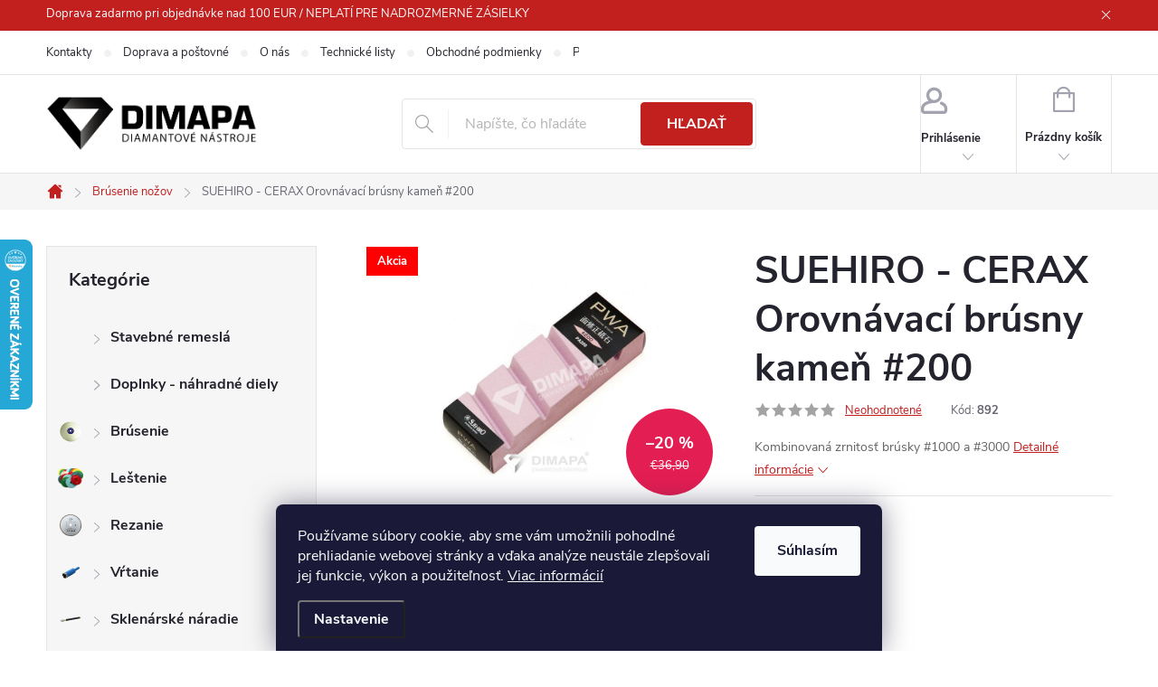

--- FILE ---
content_type: text/html; charset=utf-8
request_url: https://www.dimapa.sk/suehiro-cerax-orovnavaci-brusny-kamen-200/
body_size: 40680
content:
<!doctype html><html lang="sk" dir="ltr" class="header-background-light external-fonts-loaded"><head><meta charset="utf-8" /><meta name="viewport" content="width=device-width,initial-scale=1" /><title>SUEHIRO - CERAX Orovnávací brúsny kameň #200 - My e-shop</title><link rel="preconnect" href="https://cdn.myshoptet.com" /><link rel="dns-prefetch" href="https://cdn.myshoptet.com" /><link rel="preload" href="https://cdn.myshoptet.com/prj/dist/master/cms/libs/jquery/jquery-1.11.3.min.js" as="script" /><link href="https://cdn.myshoptet.com/prj/dist/master/cms/templates/frontend_templates/shared/css/font-face/source-sans-3.css" rel="stylesheet"><link href="https://cdn.myshoptet.com/prj/dist/master/cms/templates/frontend_templates/shared/css/font-face/exo-2.css" rel="stylesheet"><script>
dataLayer = [];
dataLayer.push({'shoptet' : {
    "pageId": 837,
    "pageType": "productDetail",
    "currency": "EUR",
    "currencyInfo": {
        "decimalSeparator": ",",
        "exchangeRate": 1,
        "priceDecimalPlaces": 2,
        "symbol": "\u20ac",
        "symbolLeft": 1,
        "thousandSeparator": " "
    },
    "language": "sk",
    "projectId": 559804,
    "product": {
        "id": 4053,
        "guid": "5bd455ce-b219-11ed-9f36-ecf4bbd49285",
        "hasVariants": false,
        "codes": [
            {
                "code": 892,
                "quantity": "21",
                "stocks": [
                    {
                        "id": "ext",
                        "quantity": "21"
                    }
                ]
            }
        ],
        "code": "892",
        "name": "SUEHIRO - CERAX Orovn\u00e1vac\u00ed br\u00fasny kame\u0148 #200",
        "appendix": "",
        "weight": 0,
        "currentCategory": "Br\u00fasenie no\u017eov",
        "currentCategoryGuid": "081e725c-b219-11ed-99a3-ecf4bbd49285",
        "defaultCategory": "Br\u00fasenie no\u017eov",
        "defaultCategoryGuid": "081e725c-b219-11ed-99a3-ecf4bbd49285",
        "currency": "EUR",
        "priceWithVat": 29.52
    },
    "stocks": [
        {
            "id": "ext",
            "title": "Sklad",
            "isDeliveryPoint": 0,
            "visibleOnEshop": 1
        }
    ],
    "cartInfo": {
        "id": null,
        "freeShipping": false,
        "freeShippingFrom": 100,
        "leftToFreeGift": {
            "formattedPrice": "\u20ac0",
            "priceLeft": 0
        },
        "freeGift": false,
        "leftToFreeShipping": {
            "priceLeft": 100,
            "dependOnRegion": 0,
            "formattedPrice": "\u20ac100"
        },
        "discountCoupon": [],
        "getNoBillingShippingPrice": {
            "withoutVat": 0,
            "vat": 0,
            "withVat": 0
        },
        "cartItems": [],
        "taxMode": "ORDINARY"
    },
    "cart": [],
    "customer": {
        "priceRatio": 1,
        "priceListId": 1,
        "groupId": null,
        "registered": false,
        "mainAccount": false
    }
}});
dataLayer.push({'cookie_consent' : {
    "marketing": "denied",
    "analytics": "denied"
}});
document.addEventListener('DOMContentLoaded', function() {
    shoptet.consent.onAccept(function(agreements) {
        if (agreements.length == 0) {
            return;
        }
        dataLayer.push({
            'cookie_consent' : {
                'marketing' : (agreements.includes(shoptet.config.cookiesConsentOptPersonalisation)
                    ? 'granted' : 'denied'),
                'analytics': (agreements.includes(shoptet.config.cookiesConsentOptAnalytics)
                    ? 'granted' : 'denied')
            },
            'event': 'cookie_consent'
        });
    });
});
</script>

<!-- Google Tag Manager -->
<script>(function(w,d,s,l,i){w[l]=w[l]||[];w[l].push({'gtm.start':
new Date().getTime(),event:'gtm.js'});var f=d.getElementsByTagName(s)[0],
j=d.createElement(s),dl=l!='dataLayer'?'&l='+l:'';j.async=true;j.src=
'https://www.googletagmanager.com/gtm.js?id='+i+dl;f.parentNode.insertBefore(j,f);
})(window,document,'script','dataLayer','GTM-PXHBT958');</script>
<!-- End Google Tag Manager -->

<meta property="og:type" content="website"><meta property="og:site_name" content="dimapa.sk"><meta property="og:url" content="https://www.dimapa.sk/suehiro-cerax-orovnavaci-brusny-kamen-200/"><meta property="og:title" content="SUEHIRO - CERAX Orovnávací brúsny kameň #200 - My e-shop"><meta name="author" content="My e-shop"><meta name="web_author" content="Shoptet.sk"><meta name="dcterms.rightsHolder" content="www.dimapa.sk"><meta name="robots" content="index,follow"><meta property="og:image" content="https://cdn.myshoptet.com/usr/www.dimapa.sk/user/shop/big/4053-3_4176-suehiro-cerax-orovnavaci-brusny-kamen-200.jpg?65e4426f"><meta property="og:description" content="SUEHIRO - CERAX Orovnávací brúsny kameň #200. Kombinovaná zrnitosť brúsky  #1000 a #3000"><meta name="description" content="SUEHIRO - CERAX Orovnávací brúsny kameň #200. Kombinovaná zrnitosť brúsky  #1000 a #3000"><meta property="product:price:amount" content="29.52"><meta property="product:price:currency" content="EUR"><style>:root {--color-primary: #c21f1f;--color-primary-h: 0;--color-primary-s: 72%;--color-primary-l: 44%;--color-primary-hover: #941818;--color-primary-hover-h: 0;--color-primary-hover-s: 72%;--color-primary-hover-l: 34%;--color-secondary: #231f20;--color-secondary-h: 345;--color-secondary-s: 6%;--color-secondary-l: 13%;--color-secondary-hover: #474747;--color-secondary-hover-h: 0;--color-secondary-hover-s: 0%;--color-secondary-hover-l: 28%;--color-tertiary: #231f20;--color-tertiary-h: 345;--color-tertiary-s: 6%;--color-tertiary-l: 13%;--color-tertiary-hover: #ffbb00;--color-tertiary-hover-h: 44;--color-tertiary-hover-s: 100%;--color-tertiary-hover-l: 50%;--color-header-background: #ffffff;--template-font: "Source Sans 3";--template-headings-font: "Exo 2";--header-background-url: url("[data-uri]");--cookies-notice-background: #1A1937;--cookies-notice-color: #F8FAFB;--cookies-notice-button-hover: #f5f5f5;--cookies-notice-link-hover: #27263f;--templates-update-management-preview-mode-content: "Náhľad aktualizácií šablóny je aktívny pre váš prehliadač."}</style>
    <script>var shoptet = shoptet || {};</script>
    <script src="https://cdn.myshoptet.com/prj/dist/master/shop/dist/main-3g-header.js.05f199e7fd2450312de2.js"></script>
<!-- User include --><!-- service 776(417) html code header -->
<link type="text/css" rel="stylesheet" media="all"  href="https://cdn.myshoptet.com/usr/paxio.myshoptet.com/user/documents/blank/style.css?v1602546"/>
<link href="https://cdn.myshoptet.com/prj/dist/master/shop/dist/font-shoptet-11.css.62c94c7785ff2cea73b2.css" rel="stylesheet">
<link href="https://cdn.myshoptet.com/usr/paxio.myshoptet.com/user/documents/blank/ikony.css?v9" rel="stylesheet">
<link type="text/css" rel="stylesheet" media="screen"  href="https://cdn.myshoptet.com/usr/paxio.myshoptet.com/user/documents/blank/preklady.css?v27" />
<link rel="stylesheet" href="https://cdn.myshoptet.com/usr/paxio.myshoptet.com/user/documents/blank/Slider/slick.css" />
<link rel="stylesheet" href="https://cdn.myshoptet.com/usr/paxio.myshoptet.com/user/documents/blank/Slider/slick-theme.css?v4" />
<link rel="stylesheet" href="https://cdn.myshoptet.com/usr/paxio.myshoptet.com/user/documents/blank/Slider/slick-classic.css?v3" />

<!-- api 473(125) html code header -->

                <style>
                    #order-billing-methods .radio-wrapper[data-guid="f0a24942-d85b-11ed-9510-b8ca3a6063f8"]:not(.cgapplepay), #order-billing-methods .radio-wrapper[data-guid="f0b13fe1-d85b-11ed-9510-b8ca3a6063f8"]:not(.cggooglepay) {
                        display: none;
                    }
                </style>
                <script type="text/javascript">
                    document.addEventListener('DOMContentLoaded', function() {
                        if (getShoptetDataLayer('pageType') === 'billingAndShipping') {
                            
                try {
                    if (window.ApplePaySession && window.ApplePaySession.canMakePayments()) {
                        document.querySelector('#order-billing-methods .radio-wrapper[data-guid="f0a24942-d85b-11ed-9510-b8ca3a6063f8"]').classList.add('cgapplepay');
                    }
                } catch (err) {} 
            
                            
                const cgBaseCardPaymentMethod = {
                        type: 'CARD',
                        parameters: {
                            allowedAuthMethods: ["PAN_ONLY", "CRYPTOGRAM_3DS"],
                            allowedCardNetworks: [/*"AMEX", "DISCOVER", "INTERAC", "JCB",*/ "MASTERCARD", "VISA"]
                        }
                };
                
                function cgLoadScript(src, callback)
                {
                    var s,
                        r,
                        t;
                    r = false;
                    s = document.createElement('script');
                    s.type = 'text/javascript';
                    s.src = src;
                    s.onload = s.onreadystatechange = function() {
                        if ( !r && (!this.readyState || this.readyState == 'complete') )
                        {
                            r = true;
                            callback();
                        }
                    };
                    t = document.getElementsByTagName('script')[0];
                    t.parentNode.insertBefore(s, t);
                } 
                
                function cgGetGoogleIsReadyToPayRequest() {
                    return Object.assign(
                        {},
                        {
                            apiVersion: 2,
                            apiVersionMinor: 0
                        },
                        {
                            allowedPaymentMethods: [cgBaseCardPaymentMethod]
                        }
                    );
                }

                function onCgGooglePayLoaded() {
                    let paymentsClient = new google.payments.api.PaymentsClient({environment: 'PRODUCTION'});
                    paymentsClient.isReadyToPay(cgGetGoogleIsReadyToPayRequest()).then(function(response) {
                        if (response.result) {
                            document.querySelector('#order-billing-methods .radio-wrapper[data-guid="f0b13fe1-d85b-11ed-9510-b8ca3a6063f8"]').classList.add('cggooglepay');	 	 	 	 	 
                        }
                    })
                    .catch(function(err) {});
                }
                
                cgLoadScript('https://pay.google.com/gp/p/js/pay.js', onCgGooglePayLoaded);
            
                        }
                    });
                </script> 
                
<!-- service 1228(847) html code header -->
<link 
rel="stylesheet" 
href="https://cdn.myshoptet.com/usr/dmartini.myshoptet.com/user/documents/upload/dmartini/shop_rating/shop_rating.min.css?140"
data-author="Dominik Martini" 
data-author-web="dmartini.cz">
<!-- service 1673(1258) html code header -->
<link 
rel="stylesheet" 
href="https://cdn.myshoptet.com/usr/dmartini.myshoptet.com/user/documents/upload/dmartini/product_rating/product_rating.min.css?90"
data-author="Dominik Martini" 
data-author-web="dmartini.cz">
<!-- service 1863(1428) html code header -->
<script defer src="https://addon.smartform.cz/shoptet/pages/smartform-script?projectId=559804" type="text/javascript"></script>

<script defer src="https://cdn.myshoptet.com/usr/smartform.myshoptet.com/user/documents/shoptet-v1.min.js?v=18" type="text/javascript"></script>
<!-- service 417(71) html code header -->
<style>
@media screen and (max-width: 767px) {
body.sticky-mobile:not(.paxio-merkur):not(.venus) .dropdown {display: none !important;}
body.sticky-mobile:not(.paxio-merkur):not(.venus) .languagesMenu{right: 98px; position: absolute;}
body.sticky-mobile:not(.paxio-merkur):not(.venus) .languagesMenu .caret{display: none !important;}
body.sticky-mobile:not(.paxio-merkur):not(.venus) .languagesMenu.open .languagesMenu__content {display: block;right: 0;left: auto;}
.template-12 #header .site-name {max-width: 40% !important;}
}
@media screen and (-ms-high-contrast: active), (-ms-high-contrast: none) {
.template-12 #header {position: fixed; width: 100%;}
.template-12 #content-wrapper.content-wrapper{padding-top: 80px;}
}
.sticky-mobile #header-image{display: none;}
@media screen and (max-width: 640px) {
.template-04.sticky-mobile #header-cart{position: fixed;top: 3px;right: 92px;}
.template-04.sticky-mobile #header-cart::before {font-size: 32px;}
.template-04.sticky-mobile #header-cart strong{display: none;}
}
@media screen and (min-width: 641px) {
.dklabGarnet #main-wrapper {overflow: visible !important;}
}
.dklabGarnet.sticky-mobile #logo img {top: 0 !important;}
@media screen and (min-width: 768px){
.top-navigation-bar .site-name {display: none;}
}
/*NOVÁ VERZE MOBILNÍ HLAVIČKY*/
@media screen and (max-width: 767px){
.scrolled-down body:not(.ordering-process):not(.search-window-visible) .top-navigation-bar {transform: none !important;}
.scrolled-down body:not(.ordering-process):not(.search-window-visible) #header .site-name {transform: none !important;}
.scrolled-down body:not(.ordering-process):not(.search-window-visible) #header .cart-count {transform: none !important;}
.scrolled-down #header {transform: none !important;}

body.template-11.mobile-header-version-1:not(.paxio-merkur):not(.venus) .top-navigation-bar .site-name{display: none !important;}
body.template-11.mobile-header-version-1:not(.paxio-merkur):not(.venus) #header .cart-count {top: -39px !important;position: absolute !important;}
.template-11.sticky-mobile.mobile-header-version-1 .responsive-tools > a[data-target="search"] {visibility: visible;}
.template-12.mobile-header-version-1 #header{position: fixed !important;}
.template-09.mobile-header-version-1.sticky-mobile .top-nav .subnav-left {visibility: visible;}
}

/*Disco*/
@media screen and (min-width: 768px){
.template-13:not(.jupiter) #header, .template-14 #header{position: sticky;top: 0;z-index: 8;}
.template-14.search-window-visible #header{z-index: 9999;}
body.navigation-hovered::before {z-index: 7;}
/*
.template-13 .top-navigation-bar{z-index: 10000;}
.template-13 .popup-widget {z-index: 10001;}
*/
.scrolled .template-13 #header, .scrolled .template-14 #header{box-shadow: 0 2px 10px rgba(0,0,0,0.1);}
.search-focused::before{z-index: 8;}
.top-navigation-bar{z-index: 9;position: relative;}
.paxio-merkur.top-navigation-menu-visible #header .search-form .form-control {z-index: 1;}
.paxio-merkur.top-navigation-menu-visible .search-form::before {z-index: 1;}
.scrolled .popup-widget.cart-widget {position: fixed;top: 68px !important;}

/* MERKUR */
.paxio-merkur.sticky-mobile.template-11 #oblibeneBtn{line-height: 70px !important;}
}


/* VENUS */
@media screen and (min-width: 768px){
.venus.sticky-mobile:not(.ordering-process) #header {position: fixed !important;width: 100%;transform: none !important;translate: none !important;box-shadow: 0 2px 10px rgba(0,0,0,0.1);visibility: visible !important;opacity: 1 !important;}
.venus.sticky-mobile:not(.ordering-process) .overall-wrapper{padding-top: 160px;}
.venus.sticky-mobile.type-index:not(.ordering-process) .overall-wrapper{padding-top: 85px;}
.venus.sticky-mobile:not(.ordering-process) #content-wrapper.content-wrapper {padding-top: 0 !important;}
}
@media screen and (max-width: 767px){
.template-14 .top-navigation-bar > .site-name{display: none !important;}
.template-14 #header .header-top .header-top-wrapper .site-name{margin: 0;}
}
/* JUPITER */
@media screen and (max-width: 767px){
.scrolled-down body.jupiter:not(.ordering-process):not(.search-window-visible) #header .site-name {-webkit-transform: translateX(-50%) !important;transform: translateX(-50%) !important;}
}
@media screen and (min-width: 768px){
.jupiter.sticky-header #header::after{display: none;}
.jupiter.sticky-header #header{position: fixed; top: 0; width: 100%;z-index: 99;}
.jupiter.sticky-header.ordering-process #header{position: relative;}
.jupiter.sticky-header .overall-wrapper{padding-top: 182px;}
.jupiter.sticky-header.ordering-process .overall-wrapper{padding-top: 0;}
.jupiter.sticky-header #header .header-top {height: 80px;}
}
</style>
<!-- project html code header -->
<link rel="stylesheet" href="/user/documents/upload/DMupravy/dimapa.cz.min.css?190">
<style>
    /* TLAČÍTKA SE ZAOBALENÝMI ROHY */
    .btn:not(.cart-count),
    .compact-form .form-control,
    .pagination > a,
    .pagination > strong,
    a.login-btn {
        border-radius: 4px;
    }

    /* PŘIDÁNÍ E-MAILOVÉ ADRESY DO HLAVIČKY WEBU */
    @media screen and (min-width: 1200px) {
        .top-navigation-bar .project-email {
            display: inline-block;
            font-size: 16px;
            font-weight: bold;
            margin-left: 24px;
            color: var(--color-primary);
        }
        a.project-email::before {
            content: "\e910";
            font-size: 16px;
        }
    }
    @media screen and (min-width: 360px) and (max-width: 767px) {
        .top-navigation-contacts {
            display: block !important;
        }
        .top-navigation-contacts .project-phone {
            display: none !important;
        }
        .top-navigation-contacts .project-email {
            display: block !important;
            position: absolute;
            right: 164px;
            top: 15px;
            color: #a3a3af;
        }
        a.project-email::before {
            content: "\e910";
        }
        .top-navigation-contacts .project-email span {
            display: none;
        }
    }

    /* ZMĚNA BARVY POZADÍ PŘIHLÁŠENÍ K NWL */
    .newsletter {
        background-color: #231f20;
    }

    /*Sjednoceni popisu*/
    .basic-description span,
    .basic-description p {
        font-size: 14px !important;
    }
</style>

<style>
/* Broušenie nožov */
.navigation-in > ul > li > a[href='/brusenie-nozov/']:before,
.menu-helper > ul > li a[href='/brusenie-nozov/']::before,
.categories a[href='/brusenie-nozov/']::before {
    background-image: url("/user/documents/upload/kategorie/broušenínožů.png");
}

/* Broušenie */
.navigation-in > ul > li > a[href='/brusenie/']:before,
.menu-helper > ul > li a[href='/brusenie/']::before,
.categories a[href='/brusenie/']::before {
    background-image: url("/user/documents/upload/kategorie/broušení.png");
}

/* Leštenie */
.navigation-in > ul > li > a[href='/lestenie/']:before,
.menu-helper > ul > li a[href='/lestenie/']::before,
.categories a[href='/lestenie/']::before {
    background-image: url("/user/documents/upload/kategorie/leštění-leštícípady-padynamokro-topqwet.png");
}

/* Rezanie */
.navigation-in > ul > li > a[href='/rezanie/']:before,
.menu-helper > ul > li a[href='/rezanie/']::before,
.categories a[href='/rezanie/']::before {
    background-image: url("/user/documents/upload/kategorie/řezání.png");
}

/* Vŕtanie */
.navigation-in > ul > li > a[href='/vrtanie/']:before,
.menu-helper > ul > li a[href='/vrtanie/']::before,
.categories a[href='/vrtanie/']::before {
    background-image: url("/user/documents/upload/kategorie/vrtání.png");
}

/* Sklenárske náradie */
.navigation-in > ul > li > a[href='/sklenarske-naradie/']:before,
.menu-helper > ul > li a[href='/sklenarske-naradie/']::before,
.categories a[href='/sklenarske-naradie/']::before {
    background-image: url("/user/documents/upload/kategorie/sklenářskénářadí.png");
}

/* Frézovacie nástroje */
.navigation-in > ul > li > a[href='/frezovacie-nastroje/']:before,
.menu-helper > ul > li a[href='/frezovacie-nastroje/']::before,
.categories a[href='/frezovacie-nastroje/']::before {
    background-image: url("/user/documents/upload/kategorie/frézovacínástroje.png");
}

/* Elektrické náradie */
.navigation-in > ul > li > a[href='/elektricke-naradie/']:before,
.menu-helper > ul > li a[href='/elektricke-naradie/']::before,
.categories a[href='/elektricke-naradie/']::before {
    background-image: url("/user/documents/upload/kategorie/elektrickénářadí.png");
}

/* Vybavenie dielne */
.navigation-in > ul > li > a[href='/vybavenie-dielne/']:before,
.menu-helper > ul > li a[href='/vybavenie-dielne/']::before,
.categories a[href='/vybavenie-dielne/']::before {
    background-image: url("/user/documents/upload/kategorie/vybavenídílny-sadynářadí.png");
}

/* Značenie a popisovanie */
.navigation-in > ul > li > a[href='/znacenie-a-popisovanie/']:before,
.menu-helper > ul > li a[href='/znacenie-a-popisovanie/']::before,
.categories a[href='/znacenie-a-popisovanie/']::before {
    background-image: url("/user/documents/upload/kategorie/značení-popisování.png");
}

/* Nože */
.navigation-in > ul > li > a[href='/noze/']:before,
.menu-helper > ul > li a[href='/noze/']::before,
.categories a[href='/noze/']::before {
    background-image: url("/user/documents/upload/kategorie/nože.png");
}

/* Lupy a mikroskopy */
.navigation-in > ul > li > a[href='/lupy-a-mikroskopy/']:before,
.menu-helper > ul > li a[href='/lupy-a-mikroskopy/']::before,
.categories a[href='/lupy-a-mikroskopy/']::before {
    background-image: url("/user/documents/upload/kategorie/lupyamikroskopy.png");
}

/* Opracovanie dreva */
.navigation-in > ul > li > a[href='/opracovanie-dreva/']:before,
.menu-helper > ul > li a[href='/opracovanie-dreva/']::before,
.categories a[href='/opracovanie-dreva/']::before {
    background-image: url("/user/documents/upload/kategorie/opracovánídřeva-pilovýkotouč.png");
}

/* Pneumatické náradie */
.navigation-in > ul > li > a[href='/pneumaticke-naradie/']:before,
.menu-helper > ul > li a[href='/pneumaticke-naradie/']::before,
.categories a[href='/pneumaticke-naradie/']::before {
    background-image: url("/user/documents/upload/kategorie/pneumatickénářadí.png");
}

/* Výpredaj */
.navigation-in > ul > li > a[href='/vypredaj/']:before,
.menu-helper > ul > li a[href='/vypredaj/']::before,
.categories a[href='/vypredaj/']::before {
    background-image: url("/user/documents/upload/kategorie/výprodej.png");
}

/* Elektrické náradie a prístroje */
.navigation-in > ul > li > a[href='/elektricke-naradie-a-pristroje/']:before,
.menu-helper > ul > li a[href='/elektricke-naradie-a-pristroje/']::before,
.categories a[href='/elektricke-naradie-a-pristroje/']::before {
    background-image: url("/user/documents/upload/kategorie/elektrickenaradi.png");
}

/* Podlahové stroje a príslušenstvo */
.navigation-in > ul > li > a[href='/podlahove-stroje-a-prislusenstvo/']:before,
.menu-helper > ul > li a[href='/podlahove-stroje-a-prislusenstvo/']::before,
.categories a[href='/podlahove-stroje-a-prislusenstvo/']::before {
    background-image: url("/user/documents/upload/kategorie/podlahovestrojeaprislusenstvi.png");
}

.navigation-in > ul > li > a[href='/zavitniky/']:before,
.menu-helper > ul > li a[href='/zavitniky/']::before,
.categories a[href='/zavitniky/']::before {
    background-image: url("/user/documents/upload/kategorie/závitníky.png");
}
</style>
<!-- /User include --><link rel="shortcut icon" href="/favicon.ico" type="image/x-icon" /><link rel="canonical" href="https://www.dimapa.sk/suehiro-cerax-orovnavaci-brusny-kamen-200/" />    <script>
        var _hwq = _hwq || [];
        _hwq.push(['setKey', '6935A7BB8D3E565319218B2EBA64B2EA']);
        _hwq.push(['setTopPos', '200']);
        _hwq.push(['showWidget', '21']);
        (function() {
            var ho = document.createElement('script');
            ho.src = 'https://sk.im9.cz/direct/i/gjs.php?n=wdgt&sak=6935A7BB8D3E565319218B2EBA64B2EA';
            var s = document.getElementsByTagName('script')[0]; s.parentNode.insertBefore(ho, s);
        })();
    </script>
    <!-- Global site tag (gtag.js) - Google Analytics -->
    <script async src="https://www.googletagmanager.com/gtag/js?id=G-K9P9YB7KSC"></script>
    <script>
        
        window.dataLayer = window.dataLayer || [];
        function gtag(){dataLayer.push(arguments);}
        

                    console.debug('default consent data');

            gtag('consent', 'default', {"ad_storage":"denied","analytics_storage":"denied","ad_user_data":"denied","ad_personalization":"denied","wait_for_update":500});
            dataLayer.push({
                'event': 'default_consent'
            });
        
        gtag('js', new Date());

                gtag('config', 'UA-72713566-2', { 'groups': "UA" });
        
                gtag('config', 'G-K9P9YB7KSC', {"groups":"GA4","send_page_view":false,"content_group":"productDetail","currency":"EUR","page_language":"sk"});
        
                gtag('config', 'AW-871511383', {"allow_enhanced_conversions":true});
        
        
        
        
        
                    gtag('event', 'page_view', {"send_to":"GA4","page_language":"sk","content_group":"productDetail","currency":"EUR"});
        
                gtag('set', 'currency', 'EUR');

        gtag('event', 'view_item', {
            "send_to": "UA",
            "items": [
                {
                    "id": "892",
                    "name": "SUEHIRO - CERAX Orovn\u00e1vac\u00ed br\u00fasny kame\u0148 #200",
                    "category": "Br\u00fasenie no\u017eov",
                                                            "price": 24.6
                }
            ]
        });
        
        
        
        
        
                    gtag('event', 'view_item', {"send_to":"GA4","page_language":"sk","content_group":"productDetail","value":24.600000000000001,"currency":"EUR","items":[{"item_id":"892","item_name":"SUEHIRO - CERAX Orovn\u00e1vac\u00ed br\u00fasny kame\u0148 #200","item_category":"Br\u00fasenie no\u017eov","price":24.600000000000001,"quantity":1,"index":0}]});
        
        
        
        
        
        
        
        document.addEventListener('DOMContentLoaded', function() {
            if (typeof shoptet.tracking !== 'undefined') {
                for (var id in shoptet.tracking.bannersList) {
                    gtag('event', 'view_promotion', {
                        "send_to": "UA",
                        "promotions": [
                            {
                                "id": shoptet.tracking.bannersList[id].id,
                                "name": shoptet.tracking.bannersList[id].name,
                                "position": shoptet.tracking.bannersList[id].position
                            }
                        ]
                    });
                }
            }

            shoptet.consent.onAccept(function(agreements) {
                if (agreements.length !== 0) {
                    console.debug('gtag consent accept');
                    var gtagConsentPayload =  {
                        'ad_storage': agreements.includes(shoptet.config.cookiesConsentOptPersonalisation)
                            ? 'granted' : 'denied',
                        'analytics_storage': agreements.includes(shoptet.config.cookiesConsentOptAnalytics)
                            ? 'granted' : 'denied',
                                                                                                'ad_user_data': agreements.includes(shoptet.config.cookiesConsentOptPersonalisation)
                            ? 'granted' : 'denied',
                        'ad_personalization': agreements.includes(shoptet.config.cookiesConsentOptPersonalisation)
                            ? 'granted' : 'denied',
                        };
                    console.debug('update consent data', gtagConsentPayload);
                    gtag('consent', 'update', gtagConsentPayload);
                    dataLayer.push(
                        { 'event': 'update_consent' }
                    );
                }
            });
        });
    </script>
<script>
    (function(t, r, a, c, k, i, n, g) { t['ROIDataObject'] = k;
    t[k]=t[k]||function(){ (t[k].q=t[k].q||[]).push(arguments) },t[k].c=i;n=r.createElement(a),
    g=r.getElementsByTagName(a)[0];n.async=1;n.src=c;g.parentNode.insertBefore(n,g)
    })(window, document, 'script', '//www.heureka.sk/ocm/sdk.js?source=shoptet&version=2&page=product_detail', 'heureka', 'sk');

    heureka('set_user_consent', 0);
</script>
</head><body class="desktop id-837 in-brusenie-nozov template-11 type-product type-detail multiple-columns-body columns-mobile-2 columns-3 blank-mode blank-mode-css ums_forms_redesign--off ums_a11y_category_page--on ums_discussion_rating_forms--off ums_flags_display_unification--on ums_a11y_login--on mobile-header-version-1">
        <div id="fb-root"></div>
        <script>
            window.fbAsyncInit = function() {
                FB.init({
                    autoLogAppEvents : true,
                    xfbml            : true,
                    version          : 'v24.0'
                });
            };
        </script>
        <script async defer crossorigin="anonymous" src="https://connect.facebook.net/sk_SK/sdk.js#xfbml=1&version=v24.0"></script>
<!-- Google Tag Manager (noscript) -->
<noscript><iframe src="https://www.googletagmanager.com/ns.html?id=GTM-PXHBT958"
height="0" width="0" style="display:none;visibility:hidden"></iframe></noscript>
<!-- End Google Tag Manager (noscript) -->

    <div class="siteCookies siteCookies--bottom siteCookies--dark js-siteCookies" role="dialog" data-testid="cookiesPopup" data-nosnippet>
        <div class="siteCookies__form">
            <div class="siteCookies__content">
                <div class="siteCookies__text">
                    Používame súbory cookie, aby sme vám umožnili pohodlné prehliadanie webovej stránky a vďaka analýze neustále zlepšovali jej funkcie, výkon a použiteľnosť. <a href="/podmienky-ochrany-osobnych-udajov/" target="_blank" rel="noopener noreferrer">Viac informácií</a>
                </div>
                <p class="siteCookies__links">
                    <button class="siteCookies__link js-cookies-settings" aria-label="Nastavenia cookies" data-testid="cookiesSettings">Nastavenie</button>
                </p>
            </div>
            <div class="siteCookies__buttonWrap">
                                <button class="siteCookies__button js-cookiesConsentSubmit" value="all" aria-label="Prijať cookies" data-testid="buttonCookiesAccept">Súhlasím</button>
            </div>
        </div>
        <script>
            document.addEventListener("DOMContentLoaded", () => {
                const siteCookies = document.querySelector('.js-siteCookies');
                document.addEventListener("scroll", shoptet.common.throttle(() => {
                    const st = document.documentElement.scrollTop;
                    if (st > 1) {
                        siteCookies.classList.add('siteCookies--scrolled');
                    } else {
                        siteCookies.classList.remove('siteCookies--scrolled');
                    }
                }, 100));
            });
        </script>
    </div>
<a href="#content" class="skip-link sr-only">Prejsť na obsah</a><div class="overall-wrapper"><div class="site-msg information"><div class="container"><div class="text">Doprava zadarmo pri objednávke nad 100 EUR / NEPLATÍ PRE NADROZMERNÉ ZÁSIELKY</div><div class="close js-close-information-msg"></div></div></div><div class="user-action"><div class="container">
    <div class="user-action-in">
                    <div id="login" class="user-action-login popup-widget login-widget" role="dialog" aria-labelledby="loginHeading">
        <div class="popup-widget-inner">
                            <h2 id="loginHeading">Prihlásenie k vášmu účtu</h2><div id="customerLogin"><form action="/action/Customer/Login/" method="post" id="formLoginIncluded" class="csrf-enabled formLogin" data-testid="formLogin"><input type="hidden" name="referer" value="" /><div class="form-group"><div class="input-wrapper email js-validated-element-wrapper no-label"><input type="email" name="email" class="form-control" autofocus placeholder="E-mailová adresa (napr. jan@novak.sk)" data-testid="inputEmail" autocomplete="email" required /></div></div><div class="form-group"><div class="input-wrapper password js-validated-element-wrapper no-label"><input type="password" name="password" class="form-control" placeholder="Heslo" data-testid="inputPassword" autocomplete="current-password" required /><span class="no-display">Nemôžete vyplniť toto pole</span><input type="text" name="surname" value="" class="no-display" /></div></div><div class="form-group"><div class="login-wrapper"><button type="submit" class="btn btn-secondary btn-text btn-login" data-testid="buttonSubmit">Prihlásiť sa</button><div class="password-helper"><a href="/registracia/" data-testid="signup" rel="nofollow">Nová registrácia</a><a href="/klient/zabudnute-heslo/" rel="nofollow">Zabudnuté heslo</a></div></div></div></form>
</div>                    </div>
    </div>

                            <div id="cart-widget" class="user-action-cart popup-widget cart-widget loader-wrapper" data-testid="popupCartWidget" role="dialog" aria-hidden="true">
    <div class="popup-widget-inner cart-widget-inner place-cart-here">
        <div class="loader-overlay">
            <div class="loader"></div>
        </div>
    </div>

    <div class="cart-widget-button">
        <a href="/kosik/" class="btn btn-conversion" id="continue-order-button" rel="nofollow" data-testid="buttonNextStep">Pokračovať do košíka</a>
    </div>
</div>
            </div>
</div>
</div><div class="top-navigation-bar" data-testid="topNavigationBar">

    <div class="container">

        <div class="top-navigation-contacts">
            <strong>Zákaznícka podpora:</strong><a href="tel:+420777121500" class="project-phone" aria-label="Zavolať na +420777121500" data-testid="contactboxPhone"><span>+420 777 121 500</span></a><a href="mailto:info@dimapa.cz" class="project-email" data-testid="contactboxEmail"><span>info@dimapa.cz</span></a>        </div>

                            <div class="top-navigation-menu">
                <div class="top-navigation-menu-trigger"></div>
                <ul class="top-navigation-bar-menu">
                                            <li class="top-navigation-menu-item-29">
                            <a href="/kontakty/">Kontakty</a>
                        </li>
                                            <li class="top-navigation-menu-item-711">
                            <a href="/doprava-postovne/">Doprava a poštovné</a>
                        </li>
                                            <li class="top-navigation-menu-item-708">
                            <a href="/o-nas/">O nás</a>
                        </li>
                                            <li class="top-navigation-menu-item-1757">
                            <a href="/technicke-listy/">Technické listy</a>
                        </li>
                                            <li class="top-navigation-menu-item-39">
                            <a href="/obchodne-podmienky/">Obchodné podmienky</a>
                        </li>
                                            <li class="top-navigation-menu-item-691">
                            <a href="/podmienky-ochrany-osobnych-udajov/">Podmienky ochrany osobných údajov</a>
                        </li>
                                    </ul>
                <ul class="top-navigation-bar-menu-helper"></ul>
            </div>
        
        <div class="top-navigation-tools">
            <div class="responsive-tools">
                <a href="#" class="toggle-window" data-target="search" aria-label="Hľadať" data-testid="linkSearchIcon"></a>
                                                            <a href="#" class="toggle-window" data-target="login"></a>
                                                    <a href="#" class="toggle-window" data-target="navigation" aria-label="Menu" data-testid="hamburgerMenu"></a>
            </div>
                        <button class="top-nav-button top-nav-button-login toggle-window" type="button" data-target="login" aria-haspopup="dialog" aria-controls="login" aria-expanded="false" data-testid="signin"><span>Prihlásenie</span></button>        </div>

    </div>

</div>
<header id="header"><div class="container navigation-wrapper">
    <div class="header-top">
        <div class="site-name-wrapper">
            <div class="site-name"><a href="/" data-testid="linkWebsiteLogo"><img src="https://cdn.myshoptet.com/usr/www.dimapa.sk/user/logos/dimapa_logo.png" alt="My e-shop" fetchpriority="low" /></a></div>        </div>
        <div class="search" itemscope itemtype="https://schema.org/WebSite">
            <meta itemprop="headline" content="Brúsenie nožov"/><meta itemprop="url" content="https://www.dimapa.sk"/><meta itemprop="text" content="SUEHIRO - CERAX Orovnávací brúsny kameň #200. Kombinovaná zrnitosť brúsky #1000 a #3000"/>            <form action="/action/ProductSearch/prepareString/" method="post"
    id="formSearchForm" class="search-form compact-form js-search-main"
    itemprop="potentialAction" itemscope itemtype="https://schema.org/SearchAction" data-testid="searchForm">
    <fieldset>
        <meta itemprop="target"
            content="https://www.dimapa.sk/vyhladavanie/?string={string}"/>
        <input type="hidden" name="language" value="sk"/>
        
            
<input
    type="search"
    name="string"
        class="query-input form-control search-input js-search-input"
    placeholder="Napíšte, čo hľadáte"
    autocomplete="off"
    required
    itemprop="query-input"
    aria-label="Vyhľadávanie"
    data-testid="searchInput"
>
            <button type="submit" class="btn btn-default" data-testid="searchBtn">Hľadať</button>
        
    </fieldset>
</form>
        </div>
        <div class="navigation-buttons">
                
    <a href="/kosik/" class="btn btn-icon toggle-window cart-count" data-target="cart" data-hover="true" data-redirect="true" data-testid="headerCart" rel="nofollow" aria-haspopup="dialog" aria-expanded="false" aria-controls="cart-widget">
        
                <span class="sr-only">Nákupný košík</span>
        
            <span class="cart-price visible-lg-inline-block" data-testid="headerCartPrice">
                                    Prázdny košík                            </span>
        
    
            </a>
        </div>
    </div>
    <nav id="navigation" aria-label="Hlavné menu" data-collapsible="true"><div class="navigation-in menu"><ul class="menu-level-1" role="menubar" data-testid="headerMenuItems"><li class="menu-item-2070 ext" role="none"><a href="/stavebne-remesla/" data-testid="headerMenuItem" role="menuitem" aria-haspopup="true" aria-expanded="false"><b>Stavebné remeslá</b><span class="submenu-arrow"></span></a><ul class="menu-level-2" aria-label="Stavebné remeslá" tabindex="-1" role="menu"><li class="menu-item-2073" role="none"><a href="/obkladac/" class="menu-image" data-testid="headerMenuItem" tabindex="-1" aria-hidden="true"><img src="data:image/svg+xml,%3Csvg%20width%3D%22140%22%20height%3D%22100%22%20xmlns%3D%22http%3A%2F%2Fwww.w3.org%2F2000%2Fsvg%22%3E%3C%2Fsvg%3E" alt="" aria-hidden="true" width="140" height="100"  data-src="https://cdn.myshoptet.com/prj/dist/master/cms/templates/frontend_templates/00/img/folder.svg" fetchpriority="low" /></a><div><a href="/obkladac/" data-testid="headerMenuItem" role="menuitem"><span>Obkladač</span></a>
                        </div></li></ul></li>
<li class="menu-item-2076" role="none"><a href="/doplnky-nahradne-diely-2/" data-testid="headerMenuItem" role="menuitem" aria-expanded="false"><b>Doplnky - náhradné diely</b></a></li>
<li class="menu-item-732 ext" role="none"><a href="/brusenie/" data-testid="headerMenuItem" role="menuitem" aria-haspopup="true" aria-expanded="false"><b>Brúsenie</b><span class="submenu-arrow"></span></a><ul class="menu-level-2" aria-label="Brúsenie" tabindex="-1" role="menu"><li class="menu-item-1986 has-third-level" role="none"><a href="/strojne-kotuce-cbn--amp--dia/" class="menu-image" data-testid="headerMenuItem" tabindex="-1" aria-hidden="true"><img src="data:image/svg+xml,%3Csvg%20width%3D%22140%22%20height%3D%22100%22%20xmlns%3D%22http%3A%2F%2Fwww.w3.org%2F2000%2Fsvg%22%3E%3C%2Fsvg%3E" alt="" aria-hidden="true" width="140" height="100"  data-src="https://cdn.myshoptet.com/usr/www.dimapa.sk/user/categories/thumb/strojni_kotouc.png" fetchpriority="low" /></a><div><a href="/strojne-kotuce-cbn--amp--dia/" data-testid="headerMenuItem" role="menuitem"><span>Strojné kotúče CBN &amp; DIA FAV</span></a>
                                                    <ul class="menu-level-3" role="menu">
                                                                    <li class="menu-item-1989" role="none">
                                        <a href="/1a1-obvodovy-kotuc-2/" data-testid="headerMenuItem" role="menuitem">
                                            1A1 Obvodový kotúč</a>,                                    </li>
                                                                    <li class="menu-item-1992" role="none">
                                        <a href="/11v9-miskove-kotuce-2/" data-testid="headerMenuItem" role="menuitem">
                                            11V9 Miskové kotúče</a>,                                    </li>
                                                                    <li class="menu-item-1995" role="none">
                                        <a href="/12a2-miskove-kotuce-2/" data-testid="headerMenuItem" role="menuitem">
                                            12A2 Miskové kotúče</a>,                                    </li>
                                                                    <li class="menu-item-1998" role="none">
                                        <a href="/12r4-tanierove-kotuce-2/" data-testid="headerMenuItem" role="menuitem">
                                            12R4 Tanierové kotúče</a>,                                    </li>
                                                                    <li class="menu-item-2001" role="none">
                                        <a href="/3a1-obvodovy-kotuc-2/" data-testid="headerMenuItem" role="menuitem">
                                            3A1 Obvodový kotúč</a>,                                    </li>
                                                                    <li class="menu-item-2004" role="none">
                                        <a href="/4b2-tanierove-kotuce-2/" data-testid="headerMenuItem" role="menuitem">
                                            4B2 Tanierové kotúče</a>,                                    </li>
                                                                    <li class="menu-item-2007" role="none">
                                        <a href="/6a2-ploche-zapustene-kotuce-2/" data-testid="headerMenuItem" role="menuitem">
                                            6A2 Ploché zapustené kotúče</a>,                                    </li>
                                                                    <li class="menu-item-2010" role="none">
                                        <a href="/9a3-obojstranny-kotuc-2/" data-testid="headerMenuItem" role="menuitem">
                                            9A3 Obojstranný kotúč</a>,                                    </li>
                                                                    <li class="menu-item-2061" role="none">
                                        <a href="/diamantove-kotuce-vypredaj-skl--zasob/" data-testid="headerMenuItem" role="menuitem">
                                            Diamantové kotúče - výpredaj skl. zásob</a>,                                    </li>
                                                                    <li class="menu-item-2064" role="none">
                                        <a href="/diamantove-kotuce-bazar/" data-testid="headerMenuItem" role="menuitem">
                                            Diamantové kotúče - bazár</a>                                    </li>
                                                            </ul>
                        </div></li><li class="menu-item-1722 has-third-level" role="none"><a href="/kotuce-sklo--mineraly--karbid/" class="menu-image" data-testid="headerMenuItem" tabindex="-1" aria-hidden="true"><img src="data:image/svg+xml,%3Csvg%20width%3D%22140%22%20height%3D%22100%22%20xmlns%3D%22http%3A%2F%2Fwww.w3.org%2F2000%2Fsvg%22%3E%3C%2Fsvg%3E" alt="" aria-hidden="true" width="140" height="100"  data-src="https://cdn.myshoptet.com/usr/www.dimapa.sk/user/categories/thumb/brou__en__-kotou__esklo-miner__ly-karbid.jpg" fetchpriority="low" /></a><div><a href="/kotuce-sklo--mineraly--karbid/" data-testid="headerMenuItem" role="menuitem"><span>Kotúče sklo, minerály, karbid</span></a>
                                                    <ul class="menu-level-3" role="menu">
                                                                    <li class="menu-item-1725" role="none">
                                        <a href="/100-mm/" data-testid="headerMenuItem" role="menuitem">
                                            100 mm</a>,                                    </li>
                                                                    <li class="menu-item-1731" role="none">
                                        <a href="/150mm-2/" data-testid="headerMenuItem" role="menuitem">
                                            150mm</a>,                                    </li>
                                                                    <li class="menu-item-1734" role="none">
                                        <a href="/200mm/" data-testid="headerMenuItem" role="menuitem">
                                            200mm</a>                                    </li>
                                                            </ul>
                        </div></li><li class="menu-item-1535 has-third-level" role="none"><a href="/brusky-2/" class="menu-image" data-testid="headerMenuItem" tabindex="-1" aria-hidden="true"><img src="data:image/svg+xml,%3Csvg%20width%3D%22140%22%20height%3D%22100%22%20xmlns%3D%22http%3A%2F%2Fwww.w3.org%2F2000%2Fsvg%22%3E%3C%2Fsvg%3E" alt="" aria-hidden="true" width="140" height="100"  data-src="https://cdn.myshoptet.com/usr/www.dimapa.sk/user/categories/thumb/br__senie-br__sky.png" fetchpriority="low" /></a><div><a href="/brusky-2/" data-testid="headerMenuItem" role="menuitem"><span>Brúsky</span></a>
                                                    <ul class="menu-level-3" role="menu">
                                                                    <li class="menu-item-1932" role="none">
                                        <a href="/brusne-kamene-pdt-tools/" data-testid="headerMenuItem" role="menuitem">
                                            Brúsne kamene PDT TOOLS</a>                                    </li>
                                                            </ul>
                        </div></li><li class="menu-item-735" role="none"><a href="/pilniky/" class="menu-image" data-testid="headerMenuItem" tabindex="-1" aria-hidden="true"><img src="data:image/svg+xml,%3Csvg%20width%3D%22140%22%20height%3D%22100%22%20xmlns%3D%22http%3A%2F%2Fwww.w3.org%2F2000%2Fsvg%22%3E%3C%2Fsvg%3E" alt="" aria-hidden="true" width="140" height="100"  data-src="https://cdn.myshoptet.com/usr/www.dimapa.sk/user/categories/thumb/pilniky_rasple_dimapa-1.jpg" fetchpriority="low" /></a><div><a href="/pilniky/" data-testid="headerMenuItem" role="menuitem"><span>Pilníky</span></a>
                        </div></li><li class="menu-item-1983" role="none"><a href="/frezy-2/" class="menu-image" data-testid="headerMenuItem" tabindex="-1" aria-hidden="true"><img src="data:image/svg+xml,%3Csvg%20width%3D%22140%22%20height%3D%22100%22%20xmlns%3D%22http%3A%2F%2Fwww.w3.org%2F2000%2Fsvg%22%3E%3C%2Fsvg%3E" alt="" aria-hidden="true" width="140" height="100"  data-src="https://cdn.myshoptet.com/usr/www.dimapa.sk/user/categories/thumb/teliska.png" fetchpriority="low" /></a><div><a href="/frezy-2/" data-testid="headerMenuItem" role="menuitem"><span>Frézy a telieska FAV</span></a>
                        </div></li><li class="menu-item-1665" role="none"><a href="/diamantove-hubky-3/" class="menu-image" data-testid="headerMenuItem" tabindex="-1" aria-hidden="true"><img src="data:image/svg+xml,%3Csvg%20width%3D%22140%22%20height%3D%22100%22%20xmlns%3D%22http%3A%2F%2Fwww.w3.org%2F2000%2Fsvg%22%3E%3C%2Fsvg%3E" alt="" aria-hidden="true" width="140" height="100"  data-src="https://cdn.myshoptet.com/usr/www.dimapa.sk/user/categories/thumb/houbicky_dimapa_diamantove-1.jpeg" fetchpriority="low" /></a><div><a href="/diamantove-hubky-3/" data-testid="headerMenuItem" role="menuitem"><span>Diamantové hubky</span></a>
                        </div></li><li class="menu-item-780" role="none"><a href="/stavebne-kotuce/" class="menu-image" data-testid="headerMenuItem" tabindex="-1" aria-hidden="true"><img src="data:image/svg+xml,%3Csvg%20width%3D%22140%22%20height%3D%22100%22%20xmlns%3D%22http%3A%2F%2Fwww.w3.org%2F2000%2Fsvg%22%3E%3C%2Fsvg%3E" alt="" aria-hidden="true" width="140" height="100"  data-src="https://cdn.myshoptet.com/usr/www.dimapa.sk/user/categories/thumb/br__senie-stavebn__kot____e.png" fetchpriority="low" /></a><div><a href="/stavebne-kotuce/" data-testid="headerMenuItem" role="menuitem"><span>Stavebné kotúče</span></a>
                        </div></li><li class="menu-item-1650" role="none"><a href="/orovnavac-brusnych-kotucov-2/" class="menu-image" data-testid="headerMenuItem" tabindex="-1" aria-hidden="true"><img src="data:image/svg+xml,%3Csvg%20width%3D%22140%22%20height%3D%22100%22%20xmlns%3D%22http%3A%2F%2Fwww.w3.org%2F2000%2Fsvg%22%3E%3C%2Fsvg%3E" alt="" aria-hidden="true" width="140" height="100"  data-src="https://cdn.myshoptet.com/usr/www.dimapa.sk/user/categories/thumb/brou__en__-orovn__va__ebrusn__chkotou____.jpg" fetchpriority="low" /></a><div><a href="/orovnavac-brusnych-kotucov-2/" data-testid="headerMenuItem" role="menuitem"><span>Orovnávač brúsnych kotúčov</span></a>
                        </div></li><li class="menu-item-966" role="none"><a href="/rotacne-kefy/" class="menu-image" data-testid="headerMenuItem" tabindex="-1" aria-hidden="true"><img src="data:image/svg+xml,%3Csvg%20width%3D%22140%22%20height%3D%22100%22%20xmlns%3D%22http%3A%2F%2Fwww.w3.org%2F2000%2Fsvg%22%3E%3C%2Fsvg%3E" alt="" aria-hidden="true" width="140" height="100"  data-src="https://cdn.myshoptet.com/usr/www.dimapa.sk/user/categories/thumb/br__senie-rota__n__kefy.png" fetchpriority="low" /></a><div><a href="/rotacne-kefy/" data-testid="headerMenuItem" role="menuitem"><span>Rotačné kefy</span></a>
                        </div></li><li class="menu-item-972" role="none"><a href="/smirglove-kotuce/" class="menu-image" data-testid="headerMenuItem" tabindex="-1" aria-hidden="true"><img src="data:image/svg+xml,%3Csvg%20width%3D%22140%22%20height%3D%22100%22%20xmlns%3D%22http%3A%2F%2Fwww.w3.org%2F2000%2Fsvg%22%3E%3C%2Fsvg%3E" alt="" aria-hidden="true" width="140" height="100"  data-src="https://cdn.myshoptet.com/usr/www.dimapa.sk/user/categories/thumb/br__senie-__mirglov__kot____e.png" fetchpriority="low" /></a><div><a href="/smirglove-kotuce/" data-testid="headerMenuItem" role="menuitem"><span>Šmirglové kotúče</span></a>
                        </div></li><li class="menu-item-1380" role="none"><a href="/kotuce-na-obklady/" class="menu-image" data-testid="headerMenuItem" tabindex="-1" aria-hidden="true"><img src="data:image/svg+xml,%3Csvg%20width%3D%22140%22%20height%3D%22100%22%20xmlns%3D%22http%3A%2F%2Fwww.w3.org%2F2000%2Fsvg%22%3E%3C%2Fsvg%3E" alt="" aria-hidden="true" width="140" height="100"  data-src="https://cdn.myshoptet.com/usr/www.dimapa.sk/user/categories/thumb/br__senie-kot____enaobklady.png" fetchpriority="low" /></a><div><a href="/kotuce-na-obklady/" data-testid="headerMenuItem" role="menuitem"><span>Kotúče na obklady FAV</span></a>
                        </div></li><li class="menu-item-2046" role="none"><a href="/karbidove-nastroje/" class="menu-image" data-testid="headerMenuItem" tabindex="-1" aria-hidden="true"><img src="data:image/svg+xml,%3Csvg%20width%3D%22140%22%20height%3D%22100%22%20xmlns%3D%22http%3A%2F%2Fwww.w3.org%2F2000%2Fsvg%22%3E%3C%2Fsvg%3E" alt="" aria-hidden="true" width="140" height="100"  data-src="https://cdn.myshoptet.com/usr/www.dimapa.sk/user/categories/thumb/photoroom_20250618_083630.jpeg" fetchpriority="low" /></a><div><a href="/karbidove-nastroje/" data-testid="headerMenuItem" role="menuitem"><span>Karbidové nástroje</span></a>
                        </div></li><li class="menu-item-1308" role="none"><a href="/unasace-2/" class="menu-image" data-testid="headerMenuItem" tabindex="-1" aria-hidden="true"><img src="data:image/svg+xml,%3Csvg%20width%3D%22140%22%20height%3D%22100%22%20xmlns%3D%22http%3A%2F%2Fwww.w3.org%2F2000%2Fsvg%22%3E%3C%2Fsvg%3E" alt="" aria-hidden="true" width="140" height="100"  data-src="https://cdn.myshoptet.com/usr/www.dimapa.sk/user/categories/thumb/br__enie-un____a__e.png" fetchpriority="low" /></a><div><a href="/unasace-2/" data-testid="headerMenuItem" role="menuitem"><span>Unášače</span></a>
                        </div></li></ul></li>
<li class="menu-item-744 ext" role="none"><a href="/lestenie/" data-testid="headerMenuItem" role="menuitem" aria-haspopup="true" aria-expanded="false"><b>Leštenie</b><span class="submenu-arrow"></span></a><ul class="menu-level-2" aria-label="Leštenie" tabindex="-1" role="menu"><li class="menu-item-747 has-third-level" role="none"><a href="/lapovacie-pasty-pre-lestenie/" class="menu-image" data-testid="headerMenuItem" tabindex="-1" aria-hidden="true"><img src="data:image/svg+xml,%3Csvg%20width%3D%22140%22%20height%3D%22100%22%20xmlns%3D%22http%3A%2F%2Fwww.w3.org%2F2000%2Fsvg%22%3E%3C%2Fsvg%3E" alt="" aria-hidden="true" width="140" height="100"  data-src="https://cdn.myshoptet.com/usr/www.dimapa.sk/user/categories/thumb/le__tenie-lapovaciepastyprele__tenie.png" fetchpriority="low" /></a><div><a href="/lapovacie-pasty-pre-lestenie/" data-testid="headerMenuItem" role="menuitem"><span>Lapovacie pasty pre leštenie</span></a>
                                                    <ul class="menu-level-3" role="menu">
                                                                    <li class="menu-item-2037" role="none">
                                        <a href="/20-gramov/" data-testid="headerMenuItem" role="menuitem">
                                            20g Balenie</a>,                                    </li>
                                                                    <li class="menu-item-1511" role="none">
                                        <a href="/balenie-5-g/" data-testid="headerMenuItem" role="menuitem">
                                            5g Balenie</a>                                    </li>
                                                            </ul>
                        </div></li><li class="menu-item-1653 has-third-level" role="none"><a href="/lestiaci-pady-zipy-2/" class="menu-image" data-testid="headerMenuItem" tabindex="-1" aria-hidden="true"><img src="data:image/svg+xml,%3Csvg%20width%3D%22140%22%20height%3D%22100%22%20xmlns%3D%22http%3A%2F%2Fwww.w3.org%2F2000%2Fsvg%22%3E%3C%2Fsvg%3E" alt="" aria-hidden="true" width="140" height="100"  data-src="https://cdn.myshoptet.com/usr/www.dimapa.sk/user/categories/thumb/menu_22_93_2_pady-1.png" fetchpriority="low" /></a><div><a href="/lestiaci-pady-zipy-2/" data-testid="headerMenuItem" role="menuitem"><span>Leštiaci pady - zipy FAV</span></a>
                                                    <ul class="menu-level-3" role="menu">
                                                                    <li class="menu-item-1659" role="none">
                                        <a href="/pady-na-mokro-topq-wet-2/" data-testid="headerMenuItem" role="menuitem">
                                            Pady na mokro - TopQ WET</a>,                                    </li>
                                                                    <li class="menu-item-1680" role="none">
                                        <a href="/pady-na-sucho-topq-dry-2/" data-testid="headerMenuItem" role="menuitem">
                                            Pady na sucho - TopQ DRY</a>,                                    </li>
                                                                    <li class="menu-item-1656" role="none">
                                        <a href="/univerzalne-pady-wet-dry-2/" data-testid="headerMenuItem" role="menuitem">
                                            Univerzálné pady WET &amp; DRY</a>,                                    </li>
                                                                    <li class="menu-item-1743" role="none">
                                        <a href="/podlozky-na-hrubu-tazbu-topq-hard/" data-testid="headerMenuItem" role="menuitem">
                                            Podložky na hrubý úber - TopQ Hard</a>,                                    </li>
                                                                    <li class="menu-item-1674" role="none">
                                        <a href="/podlahove-pady-topq10-2/" data-testid="headerMenuItem" role="menuitem">
                                            Podlahové pady TopQ10</a>,                                    </li>
                                                                    <li class="menu-item-1701" role="none">
                                        <a href="/premiove-pady-topq-250mm/" data-testid="headerMenuItem" role="menuitem">
                                            250mm podlahové pady - TopQ 250mm</a>,                                    </li>
                                                                    <li class="menu-item-1740" role="none">
                                        <a href="/antikvariat-2/" data-testid="headerMenuItem" role="menuitem">
                                            Antikovanie</a>                                    </li>
                                                            </ul>
                        </div></li><li class="menu-item-975 has-third-level" role="none"><a href="/pilniky-zo-sklenych-vlakien/" class="menu-image" data-testid="headerMenuItem" tabindex="-1" aria-hidden="true"><img src="data:image/svg+xml,%3Csvg%20width%3D%22140%22%20height%3D%22100%22%20xmlns%3D%22http%3A%2F%2Fwww.w3.org%2F2000%2Fsvg%22%3E%3C%2Fsvg%3E" alt="" aria-hidden="true" width="140" height="100"  data-src="https://cdn.myshoptet.com/usr/www.dimapa.sk/user/categories/thumb/le__tenie-piln__kyzosklen__chvl___kien.png" fetchpriority="low" /></a><div><a href="/pilniky-zo-sklenych-vlakien/" data-testid="headerMenuItem" role="menuitem"><span>Pilníky zo sklených vlákien</span></a>
                                                    <ul class="menu-level-3" role="menu">
                                                                    <li class="menu-item-996" role="none">
                                        <a href="/ceraton/" data-testid="headerMenuItem" role="menuitem">
                                            CERATON</a>,                                    </li>
                                                                    <li class="menu-item-993" role="none">
                                        <a href="/xebec/" data-testid="headerMenuItem" role="menuitem">
                                            XEBEC</a>,                                    </li>
                                                                    <li class="menu-item-984" role="none">
                                        <a href="/yfs/" data-testid="headerMenuItem" role="menuitem">
                                            YFS</a>,                                    </li>
                                                                    <li class="menu-item-1197" role="none">
                                        <a href="/dimapa/" data-testid="headerMenuItem" role="menuitem">
                                            DIMAPA</a>,                                    </li>
                                                                    <li class="menu-item-978" role="none">
                                        <a href="/drziaky/" data-testid="headerMenuItem" role="menuitem">
                                            Držiaky</a>                                    </li>
                                                            </ul>
                        </div></li><li class="menu-item-1200 has-third-level" role="none"><a href="/pevne-lestiace-kotuce/" class="menu-image" data-testid="headerMenuItem" tabindex="-1" aria-hidden="true"><img src="data:image/svg+xml,%3Csvg%20width%3D%22140%22%20height%3D%22100%22%20xmlns%3D%22http%3A%2F%2Fwww.w3.org%2F2000%2Fsvg%22%3E%3C%2Fsvg%3E" alt="" aria-hidden="true" width="140" height="100"  data-src="https://cdn.myshoptet.com/usr/www.dimapa.sk/user/categories/thumb/le__tenie-pevn__le__tiacekot____e.png" fetchpriority="low" /></a><div><a href="/pevne-lestiace-kotuce/" data-testid="headerMenuItem" role="menuitem"><span>Pevné leštiace kotúče</span></a>
                                                    <ul class="menu-level-3" role="menu">
                                                                    <li class="menu-item-1302" role="none">
                                        <a href="/100-mm-2/" data-testid="headerMenuItem" role="menuitem">
                                            100 mm</a>,                                    </li>
                                                                    <li class="menu-item-1586" role="none">
                                        <a href="/125-mm-3/" data-testid="headerMenuItem" role="menuitem">
                                            125 mm</a>,                                    </li>
                                                                    <li class="menu-item-1203" role="none">
                                        <a href="/unasace/" data-testid="headerMenuItem" role="menuitem">
                                            Unášače</a>                                    </li>
                                                            </ul>
                        </div></li><li class="menu-item-1011" role="none"><a href="/diamantove-hubky/" class="menu-image" data-testid="headerMenuItem" tabindex="-1" aria-hidden="true"><img src="data:image/svg+xml,%3Csvg%20width%3D%22140%22%20height%3D%22100%22%20xmlns%3D%22http%3A%2F%2Fwww.w3.org%2F2000%2Fsvg%22%3E%3C%2Fsvg%3E" alt="" aria-hidden="true" width="140" height="100"  data-src="https://cdn.myshoptet.com/usr/www.dimapa.sk/user/categories/thumb/le__tenie-diamantov__hubky.png" fetchpriority="low" /></a><div><a href="/diamantove-hubky/" data-testid="headerMenuItem" role="menuitem"><span>Diamantové hubky</span></a>
                        </div></li><li class="menu-item-843" role="none"><a href="/filcove-telieska-a-kotuce/" class="menu-image" data-testid="headerMenuItem" tabindex="-1" aria-hidden="true"><img src="data:image/svg+xml,%3Csvg%20width%3D%22140%22%20height%3D%22100%22%20xmlns%3D%22http%3A%2F%2Fwww.w3.org%2F2000%2Fsvg%22%3E%3C%2Fsvg%3E" alt="" aria-hidden="true" width="140" height="100"  data-src="https://cdn.myshoptet.com/usr/www.dimapa.sk/user/categories/thumb/le__tenie-filcov__telieskaakot____e.png" fetchpriority="low" /></a><div><a href="/filcove-telieska-a-kotuce/" data-testid="headerMenuItem" role="menuitem"><span>Filcové telieska a kotúče</span></a>
                        </div></li><li class="menu-item-1074" role="none"><a href="/lestiace-frezy-m14/" class="menu-image" data-testid="headerMenuItem" tabindex="-1" aria-hidden="true"><img src="data:image/svg+xml,%3Csvg%20width%3D%22140%22%20height%3D%22100%22%20xmlns%3D%22http%3A%2F%2Fwww.w3.org%2F2000%2Fsvg%22%3E%3C%2Fsvg%3E" alt="" aria-hidden="true" width="140" height="100"  data-src="https://cdn.myshoptet.com/usr/www.dimapa.sk/user/categories/thumb/le__tenie-le__tiacefr__zy-m14.png" fetchpriority="low" /></a><div><a href="/lestiace-frezy-m14/" data-testid="headerMenuItem" role="menuitem"><span>Leštiace frézy - M14</span></a>
                        </div></li><li class="menu-item-954" role="none"><a href="/ostatne-2/" class="menu-image" data-testid="headerMenuItem" tabindex="-1" aria-hidden="true"><img src="data:image/svg+xml,%3Csvg%20width%3D%22140%22%20height%3D%22100%22%20xmlns%3D%22http%3A%2F%2Fwww.w3.org%2F2000%2Fsvg%22%3E%3C%2Fsvg%3E" alt="" aria-hidden="true" width="140" height="100"  data-src="https://cdn.myshoptet.com/usr/www.dimapa.sk/user/categories/thumb/le__t__n__-ostatn__.png" fetchpriority="low" /></a><div><a href="/ostatne-2/" data-testid="headerMenuItem" role="menuitem"><span>Ostatné</span></a>
                        </div></li></ul></li>
<li class="menu-item-798 ext" role="none"><a href="/rezanie/" data-testid="headerMenuItem" role="menuitem" aria-haspopup="true" aria-expanded="false"><b>Rezanie</b><span class="submenu-arrow"></span></a><ul class="menu-level-2" aria-label="Rezanie" tabindex="-1" role="menu"><li class="menu-item-960" role="none"><a href="/rucne-kotuce/" class="menu-image" data-testid="headerMenuItem" tabindex="-1" aria-hidden="true"><img src="data:image/svg+xml,%3Csvg%20width%3D%22140%22%20height%3D%22100%22%20xmlns%3D%22http%3A%2F%2Fwww.w3.org%2F2000%2Fsvg%22%3E%3C%2Fsvg%3E" alt="" aria-hidden="true" width="140" height="100"  data-src="https://cdn.myshoptet.com/usr/www.dimapa.sk/user/categories/thumb/rezanie-ru__n__kot____e.png" fetchpriority="low" /></a><div><a href="/rucne-kotuce/" data-testid="headerMenuItem" role="menuitem"><span>Ručné kotúče FAV</span></a>
                        </div></li><li class="menu-item-801" role="none"><a href="/kamenarske--stavebne-kotuce/" class="menu-image" data-testid="headerMenuItem" tabindex="-1" aria-hidden="true"><img src="data:image/svg+xml,%3Csvg%20width%3D%22140%22%20height%3D%22100%22%20xmlns%3D%22http%3A%2F%2Fwww.w3.org%2F2000%2Fsvg%22%3E%3C%2Fsvg%3E" alt="" aria-hidden="true" width="140" height="100"  data-src="https://cdn.myshoptet.com/usr/www.dimapa.sk/user/categories/thumb/rezanie-kamen___rske_stavebn__kot____e.png" fetchpriority="low" /></a><div><a href="/kamenarske--stavebne-kotuce/" data-testid="headerMenuItem" role="menuitem"><span>Kamenárske, stavebné kotúče</span></a>
                        </div></li><li class="menu-item-810" role="none"><a href="/platky-do-priamociarej-pily/" class="menu-image" data-testid="headerMenuItem" tabindex="-1" aria-hidden="true"><img src="data:image/svg+xml,%3Csvg%20width%3D%22140%22%20height%3D%22100%22%20xmlns%3D%22http%3A%2F%2Fwww.w3.org%2F2000%2Fsvg%22%3E%3C%2Fsvg%3E" alt="" aria-hidden="true" width="140" height="100"  data-src="https://cdn.myshoptet.com/usr/www.dimapa.sk/user/categories/thumb/rezanie-pl___tkydopriamo__iarejp__ly.png" fetchpriority="low" /></a><div><a href="/platky-do-priamociarej-pily/" data-testid="headerMenuItem" role="menuitem"><span>Plátky do priamočiarej píly</span></a>
                        </div></li><li class="menu-item-963" role="none"><a href="/vysokootackove-mini-kotuce/" class="menu-image" data-testid="headerMenuItem" tabindex="-1" aria-hidden="true"><img src="data:image/svg+xml,%3Csvg%20width%3D%22140%22%20height%3D%22100%22%20xmlns%3D%22http%3A%2F%2Fwww.w3.org%2F2000%2Fsvg%22%3E%3C%2Fsvg%3E" alt="" aria-hidden="true" width="140" height="100"  data-src="https://cdn.myshoptet.com/usr/www.dimapa.sk/user/categories/thumb/rezanie-vysokoot_____kov__minikot____e.png" fetchpriority="low" /></a><div><a href="/vysokootackove-mini-kotuce/" data-testid="headerMenuItem" role="menuitem"><span>Vysokootáčkové mini kotúče</span></a>
                        </div></li><li class="menu-item-969" role="none"><a href="/pilove-pasy-a-struny/" class="menu-image" data-testid="headerMenuItem" tabindex="-1" aria-hidden="true"><img src="data:image/svg+xml,%3Csvg%20width%3D%22140%22%20height%3D%22100%22%20xmlns%3D%22http%3A%2F%2Fwww.w3.org%2F2000%2Fsvg%22%3E%3C%2Fsvg%3E" alt="" aria-hidden="true" width="140" height="100"  data-src="https://cdn.myshoptet.com/usr/www.dimapa.sk/user/categories/thumb/rezanie-p__lov__p___syastruny.png" fetchpriority="low" /></a><div><a href="/pilove-pasy-a-struny/" data-testid="headerMenuItem" role="menuitem"><span>Pílové pásy a struny</span></a>
                        </div></li><li class="menu-item-1041" role="none"><a href="/hss-pilove-kotuce/" class="menu-image" data-testid="headerMenuItem" tabindex="-1" aria-hidden="true"><img src="data:image/svg+xml,%3Csvg%20width%3D%22140%22%20height%3D%22100%22%20xmlns%3D%22http%3A%2F%2Fwww.w3.org%2F2000%2Fsvg%22%3E%3C%2Fsvg%3E" alt="" aria-hidden="true" width="140" height="100"  data-src="https://cdn.myshoptet.com/usr/www.dimapa.sk/user/categories/thumb/rezanie-hsspilov__kot____e.png" fetchpriority="low" /></a><div><a href="/hss-pilove-kotuce/" data-testid="headerMenuItem" role="menuitem"><span>HSS pilové kotúče</span></a>
                        </div></li><li class="menu-item-1050" role="none"><a href="/rezacky-obkladov/" class="menu-image" data-testid="headerMenuItem" tabindex="-1" aria-hidden="true"><img src="data:image/svg+xml,%3Csvg%20width%3D%22140%22%20height%3D%22100%22%20xmlns%3D%22http%3A%2F%2Fwww.w3.org%2F2000%2Fsvg%22%3E%3C%2Fsvg%3E" alt="" aria-hidden="true" width="140" height="100"  data-src="https://cdn.myshoptet.com/usr/www.dimapa.sk/user/categories/thumb/rezacky_dimapa.jpg" fetchpriority="low" /></a><div><a href="/rezacky-obkladov/" data-testid="headerMenuItem" role="menuitem"><span>Rezačky obkladov</span></a>
                        </div></li><li class="menu-item-1080" role="none"><a href="/stolne-pily-2/" class="menu-image" data-testid="headerMenuItem" tabindex="-1" aria-hidden="true"><img src="data:image/svg+xml,%3Csvg%20width%3D%22140%22%20height%3D%22100%22%20xmlns%3D%22http%3A%2F%2Fwww.w3.org%2F2000%2Fsvg%22%3E%3C%2Fsvg%3E" alt="" aria-hidden="true" width="140" height="100"  data-src="https://cdn.myshoptet.com/usr/www.dimapa.sk/user/categories/thumb/rezanie-stoln__p__ly.png" fetchpriority="low" /></a><div><a href="/stolne-pily-2/" data-testid="headerMenuItem" role="menuitem"><span>Stolné píly</span></a>
                        </div></li></ul></li>
<li class="menu-item-717 ext" role="none"><a href="/vrtanie/" data-testid="headerMenuItem" role="menuitem" aria-haspopup="true" aria-expanded="false"><b>Vŕtanie</b><span class="submenu-arrow"></span></a><ul class="menu-level-2" aria-label="Vŕtanie" tabindex="-1" role="menu"><li class="menu-item-774 has-third-level" role="none"><a href="/jadrove-vrtanie-zelezobeton/" class="menu-image" data-testid="headerMenuItem" tabindex="-1" aria-hidden="true"><img src="data:image/svg+xml,%3Csvg%20width%3D%22140%22%20height%3D%22100%22%20xmlns%3D%22http%3A%2F%2Fwww.w3.org%2F2000%2Fsvg%22%3E%3C%2Fsvg%3E" alt="" aria-hidden="true" width="140" height="100"  data-src="https://cdn.myshoptet.com/usr/www.dimapa.sk/user/categories/thumb/v__tanie-jadrov__v__tanie-__elezobet__n.png" fetchpriority="low" /></a><div><a href="/jadrove-vrtanie-zelezobeton/" data-testid="headerMenuItem" role="menuitem"><span>Jadrové vŕtanie - železobetón</span></a>
                                                    <ul class="menu-level-3" role="menu">
                                                                    <li class="menu-item-2043" role="none">
                                        <a href="/profi/" data-testid="headerMenuItem" role="menuitem">
                                            Profi</a>,                                    </li>
                                                                    <li class="menu-item-1095" role="none">
                                        <a href="/m14/" data-testid="headerMenuItem" role="menuitem">
                                            M14</a>,                                    </li>
                                                                    <li class="menu-item-777" role="none">
                                        <a href="/professional/" data-testid="headerMenuItem" role="menuitem">
                                            Professional</a>                                    </li>
                                                            </ul>
                        </div></li><li class="menu-item-1026 has-third-level" role="none"><a href="/priklepove-vrtaky/" class="menu-image" data-testid="headerMenuItem" tabindex="-1" aria-hidden="true"><img src="data:image/svg+xml,%3Csvg%20width%3D%22140%22%20height%3D%22100%22%20xmlns%3D%22http%3A%2F%2Fwww.w3.org%2F2000%2Fsvg%22%3E%3C%2Fsvg%3E" alt="" aria-hidden="true" width="140" height="100"  data-src="https://cdn.myshoptet.com/usr/www.dimapa.sk/user/categories/thumb/v__tanie-pr__klepov__vrt___ky.png" fetchpriority="low" /></a><div><a href="/priklepove-vrtaky/" data-testid="headerMenuItem" role="menuitem"><span>Príklepové korunky</span></a>
                                                    <ul class="menu-level-3" role="menu">
                                                                    <li class="menu-item-1544" role="none">
                                        <a href="/priklepove-vrtaky-2/" data-testid="headerMenuItem" role="menuitem">
                                            Príklepové korunky</a>,                                    </li>
                                                                    <li class="menu-item-1170" role="none">
                                        <a href="/priklepove-vrtaky-3/" data-testid="headerMenuItem" role="menuitem">
                                            Príklepové vrtáky</a>                                    </li>
                                                            </ul>
                        </div></li><li class="menu-item-1278 has-third-level" role="none"><a href="/vrtaky-ptg/" class="menu-image" data-testid="headerMenuItem" tabindex="-1" aria-hidden="true"><img src="data:image/svg+xml,%3Csvg%20width%3D%22140%22%20height%3D%22100%22%20xmlns%3D%22http%3A%2F%2Fwww.w3.org%2F2000%2Fsvg%22%3E%3C%2Fsvg%3E" alt="" aria-hidden="true" width="140" height="100"  data-src="https://cdn.myshoptet.com/usr/www.dimapa.sk/user/categories/thumb/v__tanie-vrt___kyptg.png" fetchpriority="low" /></a><div><a href="/vrtaky-ptg/" data-testid="headerMenuItem" role="menuitem"><span>vrtáky do kovu PTG</span></a>
                                                    <ul class="menu-level-3" role="menu">
                                                                    <li class="menu-item-1314" role="none">
                                        <a href="/cobaltove/" data-testid="headerMenuItem" role="menuitem">
                                            Cobaltové</a>,                                    </li>
                                                                    <li class="menu-item-1317" role="none">
                                        <a href="/spiralove-vrtaky-2/" data-testid="headerMenuItem" role="menuitem">
                                            Špirálové vrtáky</a>,                                    </li>
                                                                    <li class="menu-item-1320" role="none">
                                        <a href="/hss-gk/" data-testid="headerMenuItem" role="menuitem">
                                            HSS-GK</a>,                                    </li>
                                                                    <li class="menu-item-1323" role="none">
                                        <a href="/obojstranne/" data-testid="headerMenuItem" role="menuitem">
                                            Obojstranné</a>,                                    </li>
                                                                    <li class="menu-item-1604" role="none">
                                        <a href="/vrtaky-3/" data-testid="headerMenuItem" role="menuitem">
                                            Vrtáky so stopkou</a>,                                    </li>
                                                                    <li class="menu-item-1281" role="none">
                                        <a href="/sady-2/" data-testid="headerMenuItem" role="menuitem">
                                            Sady</a>                                    </li>
                                                            </ul>
                        </div></li><li class="menu-item-1716" role="none"><a href="/diamantove-korunkove-vrtaky/" class="menu-image" data-testid="headerMenuItem" tabindex="-1" aria-hidden="true"><img src="data:image/svg+xml,%3Csvg%20width%3D%22140%22%20height%3D%22100%22%20xmlns%3D%22http%3A%2F%2Fwww.w3.org%2F2000%2Fsvg%22%3E%3C%2Fsvg%3E" alt="" aria-hidden="true" width="140" height="100"  data-src="https://cdn.myshoptet.com/usr/www.dimapa.sk/user/categories/thumb/dia_korunka_dimapa.png" fetchpriority="low" /></a><div><a href="/diamantove-korunkove-vrtaky/" data-testid="headerMenuItem" role="menuitem"><span>Diamantové vrtáky - korunky FAV</span></a>
                        </div></li><li class="menu-item-1719" role="none"><a href="/korunkove-vrtaky-s-priemerom-m14/" class="menu-image" data-testid="headerMenuItem" tabindex="-1" aria-hidden="true"><img src="data:image/svg+xml,%3Csvg%20width%3D%22140%22%20height%3D%22100%22%20xmlns%3D%22http%3A%2F%2Fwww.w3.org%2F2000%2Fsvg%22%3E%3C%2Fsvg%3E" alt="" aria-hidden="true" width="140" height="100"  data-src="https://cdn.myshoptet.com/usr/www.dimapa.sk/user/categories/thumb/korunka.png" fetchpriority="low" /></a><div><a href="/korunkove-vrtaky-s-priemerom-m14/" data-testid="headerMenuItem" role="menuitem"><span>Korunkové dia M14 vrtáky FAV</span></a>
                        </div></li><li class="menu-item-1092" role="none"><a href="/jadrove-vrtaky-do-kovu/" class="menu-image" data-testid="headerMenuItem" tabindex="-1" aria-hidden="true"><img src="data:image/svg+xml,%3Csvg%20width%3D%22140%22%20height%3D%22100%22%20xmlns%3D%22http%3A%2F%2Fwww.w3.org%2F2000%2Fsvg%22%3E%3C%2Fsvg%3E" alt="" aria-hidden="true" width="140" height="100"  data-src="https://cdn.myshoptet.com/usr/www.dimapa.sk/user/categories/thumb/v__tanie-jadrov__vrt___kydokovu.png" fetchpriority="low" /></a><div><a href="/jadrove-vrtaky-do-kovu/" data-testid="headerMenuItem" role="menuitem"><span>Jadrové vrtáky do kovu</span></a>
                        </div></li><li class="menu-item-852" role="none"><a href="/sk-vrtaky-na-ocel-karbidove/" class="menu-image" data-testid="headerMenuItem" tabindex="-1" aria-hidden="true"><img src="data:image/svg+xml,%3Csvg%20width%3D%22140%22%20height%3D%22100%22%20xmlns%3D%22http%3A%2F%2Fwww.w3.org%2F2000%2Fsvg%22%3E%3C%2Fsvg%3E" alt="" aria-hidden="true" width="140" height="100"  data-src="https://cdn.myshoptet.com/usr/www.dimapa.sk/user/categories/thumb/v__tanie-skvrt___kynaoce__-karbidov__.png" fetchpriority="low" /></a><div><a href="/sk-vrtaky-na-ocel-karbidove/" data-testid="headerMenuItem" role="menuitem"><span>SK vrtáky na oceľ - karbidové</span></a>
                        </div></li><li class="menu-item-1068" role="none"><a href="/vrtaky-do-skla/" class="menu-image" data-testid="headerMenuItem" tabindex="-1" aria-hidden="true"><img src="data:image/svg+xml,%3Csvg%20width%3D%22140%22%20height%3D%22100%22%20xmlns%3D%22http%3A%2F%2Fwww.w3.org%2F2000%2Fsvg%22%3E%3C%2Fsvg%3E" alt="" aria-hidden="true" width="140" height="100"  data-src="https://cdn.myshoptet.com/usr/www.dimapa.sk/user/categories/thumb/v__tanie-vrt___kydoskla.png" fetchpriority="low" /></a><div><a href="/vrtaky-do-skla/" data-testid="headerMenuItem" role="menuitem"><span>Vrtáky do skla</span></a>
                        </div></li><li class="menu-item-720" role="none"><a href="/spiralove-diamantove-vrtaky/" class="menu-image" data-testid="headerMenuItem" tabindex="-1" aria-hidden="true"><img src="data:image/svg+xml,%3Csvg%20width%3D%22140%22%20height%3D%22100%22%20xmlns%3D%22http%3A%2F%2Fwww.w3.org%2F2000%2Fsvg%22%3E%3C%2Fsvg%3E" alt="" aria-hidden="true" width="140" height="100"  data-src="https://cdn.myshoptet.com/usr/www.dimapa.sk/user/categories/thumb/v__tanie-skvrt___kynaoce__-karbidov__-1.png" fetchpriority="low" /></a><div><a href="/spiralove-diamantove-vrtaky/" data-testid="headerMenuItem" role="menuitem"><span>Špirálové diamantové vrtáky</span></a>
                        </div></li><li class="menu-item-816" role="none"><a href="/sinpro-korunky/" class="menu-image" data-testid="headerMenuItem" tabindex="-1" aria-hidden="true"><img src="data:image/svg+xml,%3Csvg%20width%3D%22140%22%20height%3D%22100%22%20xmlns%3D%22http%3A%2F%2Fwww.w3.org%2F2000%2Fsvg%22%3E%3C%2Fsvg%3E" alt="" aria-hidden="true" width="140" height="100"  data-src="https://cdn.myshoptet.com/usr/www.dimapa.sk/user/categories/thumb/v__tanie-sinprokorunky.png" fetchpriority="low" /></a><div><a href="/sinpro-korunky/" data-testid="headerMenuItem" role="menuitem"><span>SINPRO korunky</span></a>
                        </div></li><li class="menu-item-1179" role="none"><a href="/jadrove-vrtaky-prostupove/" class="menu-image" data-testid="headerMenuItem" tabindex="-1" aria-hidden="true"><img src="data:image/svg+xml,%3Csvg%20width%3D%22140%22%20height%3D%22100%22%20xmlns%3D%22http%3A%2F%2Fwww.w3.org%2F2000%2Fsvg%22%3E%3C%2Fsvg%3E" alt="" aria-hidden="true" width="140" height="100"  data-src="https://cdn.myshoptet.com/usr/www.dimapa.sk/user/categories/thumb/v__tanie-j___drov__vrt___kyprostupov__.png" fetchpriority="low" /></a><div><a href="/jadrove-vrtaky-prostupove/" data-testid="headerMenuItem" role="menuitem"><span>Jádrové vrtáky prostupové</span></a>
                        </div></li><li class="menu-item-1062" role="none"><a href="/hss-vrtaky-do-kovu/" class="menu-image" data-testid="headerMenuItem" tabindex="-1" aria-hidden="true"><img src="data:image/svg+xml,%3Csvg%20width%3D%22140%22%20height%3D%22100%22%20xmlns%3D%22http%3A%2F%2Fwww.w3.org%2F2000%2Fsvg%22%3E%3C%2Fsvg%3E" alt="" aria-hidden="true" width="140" height="100"  data-src="https://cdn.myshoptet.com/usr/www.dimapa.sk/user/categories/thumb/v__tanie-hssvrt___kydokovu.png" fetchpriority="low" /></a><div><a href="/hss-vrtaky-do-kovu/" data-testid="headerMenuItem" role="menuitem"><span>HSS vrtáky do kovu</span></a>
                        </div></li><li class="menu-item-1601" role="none"><a href="/hss-gk-2/" class="menu-image" data-testid="headerMenuItem" tabindex="-1" aria-hidden="true"><img src="data:image/svg+xml,%3Csvg%20width%3D%22140%22%20height%3D%22100%22%20xmlns%3D%22http%3A%2F%2Fwww.w3.org%2F2000%2Fsvg%22%3E%3C%2Fsvg%3E" alt="" aria-hidden="true" width="140" height="100"  data-src="https://cdn.myshoptet.com/usr/www.dimapa.sk/user/categories/thumb/hss_vrtak___topka.jpeg" fetchpriority="low" /></a><div><a href="/hss-gk-2/" data-testid="headerMenuItem" role="menuitem"><span>HSS vrtáky so stopkou</span></a>
                        </div></li><li class="menu-item-813" role="none"><a href="/vodiace-pripravky/" class="menu-image" data-testid="headerMenuItem" tabindex="-1" aria-hidden="true"><img src="data:image/svg+xml,%3Csvg%20width%3D%22140%22%20height%3D%22100%22%20xmlns%3D%22http%3A%2F%2Fwww.w3.org%2F2000%2Fsvg%22%3E%3C%2Fsvg%3E" alt="" aria-hidden="true" width="140" height="100"  data-src="https://cdn.myshoptet.com/usr/www.dimapa.sk/user/categories/thumb/v__tanie-vodiacepr__pravky.png" fetchpriority="low" /></a><div><a href="/vodiace-pripravky/" data-testid="headerMenuItem" role="menuitem"><span>Vodiace prípravky</span></a>
                        </div></li></ul></li>
<li class="menu-item-792 ext" role="none"><a href="/sklenarske-naradie/" data-testid="headerMenuItem" role="menuitem" aria-haspopup="true" aria-expanded="false"><b>Sklenárské náradie</b><span class="submenu-arrow"></span></a><ul class="menu-level-2" aria-label="Sklenárské náradie" tabindex="-1" role="menu"><li class="menu-item-2013" role="none"><a href="/unasace-3/" class="menu-image" data-testid="headerMenuItem" tabindex="-1" aria-hidden="true"><img src="data:image/svg+xml,%3Csvg%20width%3D%22140%22%20height%3D%22100%22%20xmlns%3D%22http%3A%2F%2Fwww.w3.org%2F2000%2Fsvg%22%3E%3C%2Fsvg%3E" alt="" aria-hidden="true" width="140" height="100"  data-src="https://cdn.myshoptet.com/usr/www.dimapa.sk/user/categories/thumb/t_rezak.jpeg" fetchpriority="low" /></a><div><a href="/unasace-3/" data-testid="headerMenuItem" role="menuitem"><span>T - rezače sklenených tabúľ</span></a>
                        </div></li><li class="menu-item-1520" role="none"><a href="/brusky-na-sklo/" class="menu-image" data-testid="headerMenuItem" tabindex="-1" aria-hidden="true"><img src="data:image/svg+xml,%3Csvg%20width%3D%22140%22%20height%3D%22100%22%20xmlns%3D%22http%3A%2F%2Fwww.w3.org%2F2000%2Fsvg%22%3E%3C%2Fsvg%3E" alt="" aria-hidden="true" width="140" height="100"  data-src="https://cdn.myshoptet.com/usr/www.dimapa.sk/user/categories/thumb/rezak_skla.jpeg" fetchpriority="low" /></a><div><a href="/brusky-na-sklo/" data-testid="headerMenuItem" role="menuitem"><span>Rezáky skla</span></a>
                        </div></li><li class="menu-item-828" role="none"><a href="/popisovace-skla--rytecke/" class="menu-image" data-testid="headerMenuItem" tabindex="-1" aria-hidden="true"><img src="data:image/svg+xml,%3Csvg%20width%3D%22140%22%20height%3D%22100%22%20xmlns%3D%22http%3A%2F%2Fwww.w3.org%2F2000%2Fsvg%22%3E%3C%2Fsvg%3E" alt="" aria-hidden="true" width="140" height="100"  data-src="https://cdn.myshoptet.com/usr/www.dimapa.sk/user/categories/thumb/sklen___rsk__n___radie-popisova__eskla(ryteck__).png" fetchpriority="low" /></a><div><a href="/popisovace-skla--rytecke/" data-testid="headerMenuItem" role="menuitem"><span>Popisovače skla</span></a>
                        </div></li><li class="menu-item-1553" role="none"><a href="/manipulacia-s-prisavkami--nosicmi/" class="menu-image" data-testid="headerMenuItem" tabindex="-1" aria-hidden="true"><img src="data:image/svg+xml,%3Csvg%20width%3D%22140%22%20height%3D%22100%22%20xmlns%3D%22http%3A%2F%2Fwww.w3.org%2F2000%2Fsvg%22%3E%3C%2Fsvg%3E" alt="" aria-hidden="true" width="140" height="100"  data-src="https://cdn.myshoptet.com/usr/www.dimapa.sk/user/categories/thumb/prisavka.jpeg" fetchpriority="low" /></a><div><a href="/manipulacia-s-prisavkami--nosicmi/" data-testid="headerMenuItem" role="menuitem"><span>Manipulačné prísavky, nosiče</span></a>
                        </div></li><li class="menu-item-1002" role="none"><a href="/kruzidla-na-sklo-rezace/" class="menu-image" data-testid="headerMenuItem" tabindex="-1" aria-hidden="true"><img src="data:image/svg+xml,%3Csvg%20width%3D%22140%22%20height%3D%22100%22%20xmlns%3D%22http%3A%2F%2Fwww.w3.org%2F2000%2Fsvg%22%3E%3C%2Fsvg%3E" alt="" aria-hidden="true" width="140" height="100"  data-src="https://cdn.myshoptet.com/usr/www.dimapa.sk/user/categories/thumb/sklen___rsk__n___radie-kru__idl___nasklo-reza__e.png" fetchpriority="low" /></a><div><a href="/kruzidla-na-sklo-rezace/" data-testid="headerMenuItem" role="menuitem"><span>Kružidlá na sklo - rezače</span></a>
                        </div></li><li class="menu-item-861" role="none"><a href="/doplnky-nahradne-diely/" class="menu-image" data-testid="headerMenuItem" tabindex="-1" aria-hidden="true"><img src="data:image/svg+xml,%3Csvg%20width%3D%22140%22%20height%3D%22100%22%20xmlns%3D%22http%3A%2F%2Fwww.w3.org%2F2000%2Fsvg%22%3E%3C%2Fsvg%3E" alt="" aria-hidden="true" width="140" height="100"  data-src="https://cdn.myshoptet.com/usr/www.dimapa.sk/user/categories/thumb/sklen___rsk__n___radie-doplnky-n___hradn__diely.png" fetchpriority="low" /></a><div><a href="/doplnky-nahradne-diely/" data-testid="headerMenuItem" role="menuitem"><span>Doplnky - náhradné diely</span></a>
                        </div></li><li class="menu-item-879" role="none"><a href="/klieste-ulamovacie--mozaikove/" class="menu-image" data-testid="headerMenuItem" tabindex="-1" aria-hidden="true"><img src="data:image/svg+xml,%3Csvg%20width%3D%22140%22%20height%3D%22100%22%20xmlns%3D%22http%3A%2F%2Fwww.w3.org%2F2000%2Fsvg%22%3E%3C%2Fsvg%3E" alt="" aria-hidden="true" width="140" height="100"  data-src="https://cdn.myshoptet.com/usr/www.dimapa.sk/user/categories/thumb/sklen___rsk__n___radie-klie__teulamovacie_mozaikov__.png" fetchpriority="low" /></a><div><a href="/klieste-ulamovacie--mozaikove/" data-testid="headerMenuItem" role="menuitem"><span>Kliešte ulamovacie, mozaikové</span></a>
                        </div></li><li class="menu-item-951" role="none"><a href="/chranice-rukavice/" class="menu-image" data-testid="headerMenuItem" tabindex="-1" aria-hidden="true"><img src="data:image/svg+xml,%3Csvg%20width%3D%22140%22%20height%3D%22100%22%20xmlns%3D%22http%3A%2F%2Fwww.w3.org%2F2000%2Fsvg%22%3E%3C%2Fsvg%3E" alt="" aria-hidden="true" width="140" height="100"  data-src="https://cdn.myshoptet.com/usr/www.dimapa.sk/user/categories/thumb/sklen___rsk__n___radie-chr___ni__e-rukavice.png" fetchpriority="low" /></a><div><a href="/chranice-rukavice/" data-testid="headerMenuItem" role="menuitem"><span>Chrániče - rukavice</span></a>
                        </div></li></ul></li>
<li class="menu-item-723 ext" role="none"><a href="/frezovacie-nastroje/" data-testid="headerMenuItem" role="menuitem" aria-haspopup="true" aria-expanded="false"><b>Frézovacie nástroje</b><span class="submenu-arrow"></span></a><ul class="menu-level-2" aria-label="Frézovacie nástroje" tabindex="-1" role="menu"><li class="menu-item-726 has-third-level" role="none"><a href="/diamantove-telieska-a-frezy/" class="menu-image" data-testid="headerMenuItem" tabindex="-1" aria-hidden="true"><img src="data:image/svg+xml,%3Csvg%20width%3D%22140%22%20height%3D%22100%22%20xmlns%3D%22http%3A%2F%2Fwww.w3.org%2F2000%2Fsvg%22%3E%3C%2Fsvg%3E" alt="" aria-hidden="true" width="140" height="100"  data-src="https://cdn.myshoptet.com/usr/www.dimapa.sk/user/categories/thumb/fr__zovacien___stroje-diamantov__telieskaafr__zy.png" fetchpriority="low" /></a><div><a href="/diamantove-telieska-a-frezy/" data-testid="headerMenuItem" role="menuitem"><span>Diamantové telieska a frézy</span></a>
                                                    <ul class="menu-level-3" role="menu">
                                                                    <li class="menu-item-729" role="none">
                                        <a href="/sady-brusnych-teliesok/" data-testid="headerMenuItem" role="menuitem">
                                            Sady brusných teliesok</a>,                                    </li>
                                                                    <li class="menu-item-990" role="none">
                                        <a href="/diamantova-telieska/" data-testid="headerMenuItem" role="menuitem">
                                            Diamantová telieska</a>,                                    </li>
                                                                    <li class="menu-item-1341" role="none">
                                        <a href="/zahlbniky-2/" data-testid="headerMenuItem" role="menuitem">
                                            Záhlbníky</a>,                                    </li>
                                                                    <li class="menu-item-1338" role="none">
                                        <a href="/m14-frezy/" data-testid="headerMenuItem" role="menuitem">
                                            M14 frézy</a>                                    </li>
                                                            </ul>
                        </div></li><li class="menu-item-1104 has-third-level" role="none"><a href="/diamantova-sintrovana-teliska-profi/" class="menu-image" data-testid="headerMenuItem" tabindex="-1" aria-hidden="true"><img src="data:image/svg+xml,%3Csvg%20width%3D%22140%22%20height%3D%22100%22%20xmlns%3D%22http%3A%2F%2Fwww.w3.org%2F2000%2Fsvg%22%3E%3C%2Fsvg%3E" alt="" aria-hidden="true" width="140" height="100"  data-src="https://cdn.myshoptet.com/usr/www.dimapa.sk/user/categories/thumb/fr__zovacien___stroje-diamantov___sintrovan___t__l__skaprofi.png" fetchpriority="low" /></a><div><a href="/diamantova-sintrovana-teliska-profi/" data-testid="headerMenuItem" role="menuitem"><span>Sintrované diamantové telieska PROFI</span></a>
                                                    <ul class="menu-level-3" role="menu">
                                                                    <li class="menu-item-1107" role="none">
                                        <a href="/sintrovane-diamantove-telieska/" data-testid="headerMenuItem" role="menuitem">
                                            Sintrované diamantové telieska</a>,                                    </li>
                                                                    <li class="menu-item-1161" role="none">
                                        <a href="/kamenicke-frezy-2/" data-testid="headerMenuItem" role="menuitem">
                                            Kamenické frézy</a>,                                    </li>
                                                                    <li class="menu-item-1182" role="none">
                                        <a href="/zahlbniky/" data-testid="headerMenuItem" role="menuitem">
                                            Záhlbníky</a>                                    </li>
                                                            </ul>
                        </div></li><li class="menu-item-738 has-third-level" role="none"><a href="/karbidove-frezy/" class="menu-image" data-testid="headerMenuItem" tabindex="-1" aria-hidden="true"><img src="data:image/svg+xml,%3Csvg%20width%3D%22140%22%20height%3D%22100%22%20xmlns%3D%22http%3A%2F%2Fwww.w3.org%2F2000%2Fsvg%22%3E%3C%2Fsvg%3E" alt="" aria-hidden="true" width="140" height="100"  data-src="https://cdn.myshoptet.com/usr/www.dimapa.sk/user/categories/thumb/fr__zovacien___stroje-karbidov__fr__zy.png" fetchpriority="low" /></a><div><a href="/karbidove-frezy/" data-testid="headerMenuItem" role="menuitem"><span>Karbidové frézy</span></a>
                                                    <ul class="menu-level-3" role="menu">
                                                                    <li class="menu-item-804" role="none">
                                        <a href="/10mm-freza-6mm-stopka/" data-testid="headerMenuItem" role="menuitem">
                                            10mm fréza / 6mm stopka</a>,                                    </li>
                                                                    <li class="menu-item-1526" role="none">
                                        <a href="/rozsirene/" data-testid="headerMenuItem" role="menuitem">
                                            Predĺžené</a>,                                    </li>
                                                                    <li class="menu-item-807" role="none">
                                        <a href="/12mm-freza-6mm-stopka/" data-testid="headerMenuItem" role="menuitem">
                                            12mm fréza / 6mm stopka</a>,                                    </li>
                                                                    <li class="menu-item-822" role="none">
                                        <a href="/3mm-freza-3mm-stopka/" data-testid="headerMenuItem" role="menuitem">
                                            3mm fréza / 3mm stopka</a>,                                    </li>
                                                                    <li class="menu-item-1547" role="none">
                                        <a href="/8-mm-freza-6-mm-stopka/" data-testid="headerMenuItem" role="menuitem">
                                            8 mm fréza / 6 mm stopka</a>,                                    </li>
                                                                    <li class="menu-item-1574" role="none">
                                        <a href="/freza-2-35-stopka-2-35-mm/" data-testid="headerMenuItem" role="menuitem">
                                            Fréza 2,35 / stopka 2,35 mm</a>,                                    </li>
                                                                    <li class="menu-item-741" role="none">
                                        <a href="/6mm-freza-3mm-stopka/" data-testid="headerMenuItem" role="menuitem">
                                            6mm fréza / 3mm stopka</a>                                    </li>
                                                            </ul>
                        </div></li><li class="menu-item-1191" role="none"><a href="/gravirovacie-frezy/" class="menu-image" data-testid="headerMenuItem" tabindex="-1" aria-hidden="true"><img src="data:image/svg+xml,%3Csvg%20width%3D%22140%22%20height%3D%22100%22%20xmlns%3D%22http%3A%2F%2Fwww.w3.org%2F2000%2Fsvg%22%3E%3C%2Fsvg%3E" alt="" aria-hidden="true" width="140" height="100"  data-src="https://cdn.myshoptet.com/usr/www.dimapa.sk/user/categories/thumb/fr__zovacien___stroje-gravirovaciefr__zy.png" fetchpriority="low" /></a><div><a href="/gravirovacie-frezy/" data-testid="headerMenuItem" role="menuitem"><span>Gravirovacie frézy</span></a>
                        </div></li><li class="menu-item-1149" role="none"><a href="/ostatni-sady/" class="menu-image" data-testid="headerMenuItem" tabindex="-1" aria-hidden="true"><img src="data:image/svg+xml,%3Csvg%20width%3D%22140%22%20height%3D%22100%22%20xmlns%3D%22http%3A%2F%2Fwww.w3.org%2F2000%2Fsvg%22%3E%3C%2Fsvg%3E" alt="" aria-hidden="true" width="140" height="100"  data-src="https://cdn.myshoptet.com/usr/www.dimapa.sk/user/categories/thumb/fr__zovacien___stroje-ostatn__sady.png" fetchpriority="low" /></a><div><a href="/ostatni-sady/" data-testid="headerMenuItem" role="menuitem"><span>Ostatní sady</span></a>
                        </div></li></ul></li>
<li class="menu-item-1788 ext" role="none"><a href="/elektricke-naradie-a-pristroje/" data-testid="headerMenuItem" role="menuitem" aria-haspopup="true" aria-expanded="false"><b>Elektrické náradie a prístroje</b><span class="submenu-arrow"></span></a><ul class="menu-level-2" aria-label="Elektrické náradie a prístroje" tabindex="-1" role="menu"><li class="menu-item-1791 has-third-level" role="none"><a href="/brusenie-3/" class="menu-image" data-testid="headerMenuItem" tabindex="-1" aria-hidden="true"><img src="data:image/svg+xml,%3Csvg%20width%3D%22140%22%20height%3D%22100%22%20xmlns%3D%22http%3A%2F%2Fwww.w3.org%2F2000%2Fsvg%22%3E%3C%2Fsvg%3E" alt="" aria-hidden="true" width="140" height="100"  data-src="https://cdn.myshoptet.com/usr/www.dimapa.sk/user/categories/thumb/bruska.jpeg" fetchpriority="low" /></a><div><a href="/brusenie-3/" data-testid="headerMenuItem" role="menuitem"><span>Brúsenie</span></a>
                                                    <ul class="menu-level-3" role="menu">
                                                                    <li class="menu-item-1830" role="none">
                                        <a href="/stolne-brusky-2/" data-testid="headerMenuItem" role="menuitem">
                                            Stolné brúsky</a>,                                    </li>
                                                                    <li class="menu-item-1845" role="none">
                                        <a href="/zavesne-motory-2/" data-testid="headerMenuItem" role="menuitem">
                                            Závesné motory</a>,                                    </li>
                                                                    <li class="menu-item-1866" role="none">
                                        <a href="/podlahove-brusky-2/" data-testid="headerMenuItem" role="menuitem">
                                            Podlahové brúsky</a>,                                    </li>
                                                                    <li class="menu-item-1869" role="none">
                                        <a href="/rucne-brusky-2/" data-testid="headerMenuItem" role="menuitem">
                                            Ručné brúsky</a>,                                    </li>
                                                                    <li class="menu-item-1794" role="none">
                                        <a href="/prislusenstvo-8/" data-testid="headerMenuItem" role="menuitem">
                                            Príslušenstvo</a>                                    </li>
                                                            </ul>
                        </div></li><li class="menu-item-1803 has-third-level" role="none"><a href="/ultrazvukove-pristroje-2/" class="menu-image" data-testid="headerMenuItem" tabindex="-1" aria-hidden="true"><img src="data:image/svg+xml,%3Csvg%20width%3D%22140%22%20height%3D%22100%22%20xmlns%3D%22http%3A%2F%2Fwww.w3.org%2F2000%2Fsvg%22%3E%3C%2Fsvg%3E" alt="" aria-hidden="true" width="140" height="100"  data-src="https://cdn.myshoptet.com/usr/www.dimapa.sk/user/categories/thumb/ultrazvukova_lesticka.jpeg" fetchpriority="low" /></a><div><a href="/ultrazvukove-pristroje-2/" data-testid="headerMenuItem" role="menuitem"><span>Ultrazvukové prístroje</span></a>
                                                    <ul class="menu-level-3" role="menu">
                                                                    <li class="menu-item-1806" role="none">
                                        <a href="/cistenie-ultrazvukom-2/" data-testid="headerMenuItem" role="menuitem">
                                            Čistenie ultrazvukom</a>,                                    </li>
                                                                    <li class="menu-item-1842" role="none">
                                        <a href="/ultrazvukove-lesticky-2/" data-testid="headerMenuItem" role="menuitem">
                                            Ultrazvukové leštičky</a>,                                    </li>
                                                                    <li class="menu-item-1881" role="none">
                                        <a href="/prislusenstvo-12/" data-testid="headerMenuItem" role="menuitem">
                                            Príslušenstvo</a>                                    </li>
                                                            </ul>
                        </div></li><li class="menu-item-1797 has-third-level" role="none"><a href="/lestenie-3/" class="menu-image" data-testid="headerMenuItem" tabindex="-1" aria-hidden="true"><img src="data:image/svg+xml,%3Csvg%20width%3D%22140%22%20height%3D%22100%22%20xmlns%3D%22http%3A%2F%2Fwww.w3.org%2F2000%2Fsvg%22%3E%3C%2Fsvg%3E" alt="" aria-hidden="true" width="140" height="100"  data-src="https://cdn.myshoptet.com/usr/www.dimapa.sk/user/categories/thumb/stolni_lesticka.jpeg" fetchpriority="low" /></a><div><a href="/lestenie-3/" data-testid="headerMenuItem" role="menuitem"><span>Leštenie</span></a>
                                                    <ul class="menu-level-3" role="menu">
                                                                    <li class="menu-item-1836" role="none">
                                        <a href="/stolne-lesticky-2/" data-testid="headerMenuItem" role="menuitem">
                                            Stolné leštičky</a>,                                    </li>
                                                                    <li class="menu-item-1815" role="none">
                                        <a href="/rucne-lesticky-2/" data-testid="headerMenuItem" role="menuitem">
                                            Ručné leštičky</a>,                                    </li>
                                                                    <li class="menu-item-1800" role="none">
                                        <a href="/prislusenstvo-9/" data-testid="headerMenuItem" role="menuitem">
                                            Príslušenstvo</a>                                    </li>
                                                            </ul>
                        </div></li><li class="menu-item-1818 has-third-level" role="none"><a href="/rezanie-3/" class="menu-image" data-testid="headerMenuItem" tabindex="-1" aria-hidden="true"><img src="data:image/svg+xml,%3Csvg%20width%3D%22140%22%20height%3D%22100%22%20xmlns%3D%22http%3A%2F%2Fwww.w3.org%2F2000%2Fsvg%22%3E%3C%2Fsvg%3E" alt="" aria-hidden="true" width="140" height="100"  data-src="https://cdn.myshoptet.com/usr/www.dimapa.sk/user/categories/thumb/stolni_pila.jpeg" fetchpriority="low" /></a><div><a href="/rezanie-3/" data-testid="headerMenuItem" role="menuitem"><span>Rezanie</span></a>
                                                    <ul class="menu-level-3" role="menu">
                                                                    <li class="menu-item-1833" role="none">
                                        <a href="/prislusenstvo-10/" data-testid="headerMenuItem" role="menuitem">
                                            Príslušenstvo</a>,                                    </li>
                                                                    <li class="menu-item-1872" role="none">
                                        <a href="/stolne-pily-3/" data-testid="headerMenuItem" role="menuitem">
                                            Stolné píly</a>,                                    </li>
                                                                    <li class="menu-item-1878" role="none">
                                        <a href="/rucne-pily-2/" data-testid="headerMenuItem" role="menuitem">
                                            Ručné píly</a>                                    </li>
                                                            </ul>
                        </div></li><li class="menu-item-1809 has-third-level" role="none"><a href="/meracie-pristroje-2/" class="menu-image" data-testid="headerMenuItem" tabindex="-1" aria-hidden="true"><img src="data:image/svg+xml,%3Csvg%20width%3D%22140%22%20height%3D%22100%22%20xmlns%3D%22http%3A%2F%2Fwww.w3.org%2F2000%2Fsvg%22%3E%3C%2Fsvg%3E" alt="" aria-hidden="true" width="140" height="100"  data-src="https://cdn.myshoptet.com/usr/www.dimapa.sk/user/categories/thumb/teplomer.jpeg" fetchpriority="low" /></a><div><a href="/meracie-pristroje-2/" data-testid="headerMenuItem" role="menuitem"><span>Meracie prístroje</span></a>
                                                    <ul class="menu-level-3" role="menu">
                                                                    <li class="menu-item-1854" role="none">
                                        <a href="/teplomery-2/" data-testid="headerMenuItem" role="menuitem">
                                            Teplomery</a>,                                    </li>
                                                                    <li class="menu-item-1839" role="none">
                                        <a href="/vahy-2/" data-testid="headerMenuItem" role="menuitem">
                                            Váhy</a>,                                    </li>
                                                                    <li class="menu-item-1812" role="none">
                                        <a href="/posuvne-meradla-2/" data-testid="headerMenuItem" role="menuitem">
                                            Posuvné meradlá</a>,                                    </li>
                                                                    <li class="menu-item-1851" role="none">
                                        <a href="/ostatne-8/" data-testid="headerMenuItem" role="menuitem">
                                            Ostatné</a>                                    </li>
                                                            </ul>
                        </div></li><li class="menu-item-1821 has-third-level" role="none"><a href="/vrtanie-3/" class="menu-image" data-testid="headerMenuItem" tabindex="-1" aria-hidden="true"><img src="data:image/svg+xml,%3Csvg%20width%3D%22140%22%20height%3D%22100%22%20xmlns%3D%22http%3A%2F%2Fwww.w3.org%2F2000%2Fsvg%22%3E%3C%2Fsvg%3E" alt="" aria-hidden="true" width="140" height="100"  data-src="https://cdn.myshoptet.com/usr/www.dimapa.sk/user/categories/thumb/vrtacka_stojanova.jpeg" fetchpriority="low" /></a><div><a href="/vrtanie-3/" data-testid="headerMenuItem" role="menuitem"><span>Vŕtanie</span></a>
                                                    <ul class="menu-level-3" role="menu">
                                                                    <li class="menu-item-1863" role="none">
                                        <a href="/magneticke-vrtacky-2/" data-testid="headerMenuItem" role="menuitem">
                                            Magnetické vŕtačky</a>,                                    </li>
                                                                    <li class="menu-item-1824" role="none">
                                        <a href="/vrtaky-4/" data-testid="headerMenuItem" role="menuitem">
                                            Vŕtačky</a>,                                    </li>
                                                                    <li class="menu-item-1827" role="none">
                                        <a href="/utahovaky-2/" data-testid="headerMenuItem" role="menuitem">
                                            Uťahováky</a>,                                    </li>
                                                                    <li class="menu-item-1860" role="none">
                                        <a href="/prislusenstvo-11/" data-testid="headerMenuItem" role="menuitem">
                                            Príslušenstvo</a>                                    </li>
                                                            </ul>
                        </div></li><li class="menu-item-1848" role="none"><a href="/ostatne-naradie-3/" class="menu-image" data-testid="headerMenuItem" tabindex="-1" aria-hidden="true"><img src="data:image/svg+xml,%3Csvg%20width%3D%22140%22%20height%3D%22100%22%20xmlns%3D%22http%3A%2F%2Fwww.w3.org%2F2000%2Fsvg%22%3E%3C%2Fsvg%3E" alt="" aria-hidden="true" width="140" height="100"  data-src="https://cdn.myshoptet.com/usr/www.dimapa.sk/user/categories/thumb/lis.jpeg" fetchpriority="low" /></a><div><a href="/ostatne-naradie-3/" data-testid="headerMenuItem" role="menuitem"><span>Ostatné náradie</span></a>
                        </div></li><li class="menu-item-1944" role="none"><a href="/kompresory-bezolejove-4/" class="menu-image" data-testid="headerMenuItem" tabindex="-1" aria-hidden="true"><img src="data:image/svg+xml,%3Csvg%20width%3D%22140%22%20height%3D%22100%22%20xmlns%3D%22http%3A%2F%2Fwww.w3.org%2F2000%2Fsvg%22%3E%3C%2Fsvg%3E" alt="" aria-hidden="true" width="140" height="100"  data-src="https://cdn.myshoptet.com/usr/www.dimapa.sk/user/categories/thumb/kompresor.jpeg" fetchpriority="low" /></a><div><a href="/kompresory-bezolejove-4/" data-testid="headerMenuItem" role="menuitem"><span>Kompresory bezolejové</span></a>
                        </div></li></ul></li>
<li class="menu-item-837 ext" role="none"><a href="/brusenie-nozov/" class="active" data-testid="headerMenuItem" role="menuitem" aria-haspopup="true" aria-expanded="false"><b>Brúsenie nožov</b><span class="submenu-arrow"></span></a><ul class="menu-level-2" aria-label="Brúsenie nožov" tabindex="-1" role="menu"><li class="menu-item-849 has-third-level" role="none"><a href="/diamantove-brusky/" class="menu-image" data-testid="headerMenuItem" tabindex="-1" aria-hidden="true"><img src="data:image/svg+xml,%3Csvg%20width%3D%22140%22%20height%3D%22100%22%20xmlns%3D%22http%3A%2F%2Fwww.w3.org%2F2000%2Fsvg%22%3E%3C%2Fsvg%3E" alt="" aria-hidden="true" width="140" height="100"  data-src="https://cdn.myshoptet.com/usr/www.dimapa.sk/user/categories/thumb/br__senieno__ov-diamantov__br__sky.png" fetchpriority="low" /></a><div><a href="/diamantove-brusky/" data-testid="headerMenuItem" role="menuitem"><span>Diamantové brúsky FAV</span></a>
                                                    <ul class="menu-level-3" role="menu">
                                                                    <li class="menu-item-1977" role="none">
                                        <a href="/cbn-a-dia-brusky-pdt/" data-testid="headerMenuItem" role="menuitem">
                                            CBN a DIA brúsky PDT</a>                                    </li>
                                                            </ul>
                        </div></li><li class="menu-item-1481 has-third-level" role="none"><a href="/noze-2/" class="menu-image" data-testid="headerMenuItem" tabindex="-1" aria-hidden="true"><img src="data:image/svg+xml,%3Csvg%20width%3D%22140%22%20height%3D%22100%22%20xmlns%3D%22http%3A%2F%2Fwww.w3.org%2F2000%2Fsvg%22%3E%3C%2Fsvg%3E" alt="" aria-hidden="true" width="140" height="100"  data-src="https://cdn.myshoptet.com/usr/www.dimapa.sk/user/categories/thumb/brou__en__no____-no__e.jpg" fetchpriority="low" /></a><div><a href="/noze-2/" data-testid="headerMenuItem" role="menuitem"><span>Nože</span></a>
                                                    <ul class="menu-level-3" role="menu">
                                                                    <li class="menu-item-1580" role="none">
                                        <a href="/misuzu-hamono-3/" data-testid="headerMenuItem" role="menuitem">
                                            Misuzu Hamono</a>,                                    </li>
                                                                    <li class="menu-item-1484" role="none">
                                        <a href="/higonokami-3/" data-testid="headerMenuItem" role="menuitem">
                                            HIGONOKAMI</a>,                                    </li>
                                                                    <li class="menu-item-1610" role="none">
                                        <a href="/twosun-2/" data-testid="headerMenuItem" role="menuitem">
                                            TwoSun</a>,                                    </li>
                                                                    <li class="menu-item-1577" role="none">
                                        <a href="/kiridashi-pracovni-noze-3/" data-testid="headerMenuItem" role="menuitem">
                                            KIRIDASHI pracovní nože</a>                                    </li>
                                                            </ul>
                        </div></li><li class="menu-item-1293" role="none"><a href="/king-sun-tiger/" class="menu-image" data-testid="headerMenuItem" tabindex="-1" aria-hidden="true"><img src="data:image/svg+xml,%3Csvg%20width%3D%22140%22%20height%3D%22100%22%20xmlns%3D%22http%3A%2F%2Fwww.w3.org%2F2000%2Fsvg%22%3E%3C%2Fsvg%3E" alt="" aria-hidden="true" width="140" height="100"  data-src="https://cdn.myshoptet.com/usr/www.dimapa.sk/user/categories/thumb/br__senieno__ov-kingsuntiger.png" fetchpriority="low" /></a><div><a href="/king-sun-tiger/" data-testid="headerMenuItem" role="menuitem"><span>KING / Sun Tiger</span></a>
                        </div></li><li class="menu-item-1287" role="none"><a href="/cerax/" class="menu-image" data-testid="headerMenuItem" tabindex="-1" aria-hidden="true"><img src="data:image/svg+xml,%3Csvg%20width%3D%22140%22%20height%3D%22100%22%20xmlns%3D%22http%3A%2F%2Fwww.w3.org%2F2000%2Fsvg%22%3E%3C%2Fsvg%3E" alt="" aria-hidden="true" width="140" height="100"  data-src="https://cdn.myshoptet.com/usr/www.dimapa.sk/user/categories/thumb/br__senieno__ov-cerax.png" fetchpriority="low" /></a><div><a href="/cerax/" data-testid="headerMenuItem" role="menuitem"><span>CERAX FAV</span></a>
                        </div></li><li class="menu-item-1140" role="none"><a href="/taidea/" class="menu-image" data-testid="headerMenuItem" tabindex="-1" aria-hidden="true"><img src="data:image/svg+xml,%3Csvg%20width%3D%22140%22%20height%3D%22100%22%20xmlns%3D%22http%3A%2F%2Fwww.w3.org%2F2000%2Fsvg%22%3E%3C%2Fsvg%3E" alt="" aria-hidden="true" width="140" height="100"  data-src="https://cdn.myshoptet.com/usr/www.dimapa.sk/user/categories/thumb/br__senieno__ov-taidea.png" fetchpriority="low" /></a><div><a href="/taidea/" data-testid="headerMenuItem" role="menuitem"><span>TAIDEA</span></a>
                        </div></li><li class="menu-item-1227" role="none"><a href="/rozsutec/" class="menu-image" data-testid="headerMenuItem" tabindex="-1" aria-hidden="true"><img src="data:image/svg+xml,%3Csvg%20width%3D%22140%22%20height%3D%22100%22%20xmlns%3D%22http%3A%2F%2Fwww.w3.org%2F2000%2Fsvg%22%3E%3C%2Fsvg%3E" alt="" aria-hidden="true" width="140" height="100"  data-src="https://cdn.myshoptet.com/usr/www.dimapa.sk/user/categories/thumb/br__senieno__ov-rozsutec.png" fetchpriority="low" /></a><div><a href="/rozsutec/" data-testid="headerMenuItem" role="menuitem"><span>ROZSUTEC</span></a>
                        </div></li><li class="menu-item-1752" role="none"><a href="/ocielky-na-brusenie-nozov/" class="menu-image" data-testid="headerMenuItem" tabindex="-1" aria-hidden="true"><img src="data:image/svg+xml,%3Csvg%20width%3D%22140%22%20height%3D%22100%22%20xmlns%3D%22http%3A%2F%2Fwww.w3.org%2F2000%2Fsvg%22%3E%3C%2Fsvg%3E" alt="" aria-hidden="true" width="140" height="100"  data-src="https://cdn.myshoptet.com/usr/www.dimapa.sk/user/categories/thumb/1197.jpg" fetchpriority="low" /></a><div><a href="/ocielky-na-brusenie-nozov/" data-testid="headerMenuItem" role="menuitem"><span>Ocieľky na brúsenie nožov</span></a>
                        </div></li><li class="menu-item-900" role="none"><a href="/brusenie-pod-uhlom/" class="menu-image" data-testid="headerMenuItem" tabindex="-1" aria-hidden="true"><img src="data:image/svg+xml,%3Csvg%20width%3D%22140%22%20height%3D%22100%22%20xmlns%3D%22http%3A%2F%2Fwww.w3.org%2F2000%2Fsvg%22%3E%3C%2Fsvg%3E" alt="" aria-hidden="true" width="140" height="100"  data-src="https://cdn.myshoptet.com/usr/www.dimapa.sk/user/categories/thumb/br__senieno__ov-br__seniepoduhlom.png" fetchpriority="low" /></a><div><a href="/brusenie-pod-uhlom/" data-testid="headerMenuItem" role="menuitem"><span>Brúsenie pod uhlom</span></a>
                        </div></li><li class="menu-item-1230" role="none"><a href="/prislusenstvo-7/" class="menu-image" data-testid="headerMenuItem" tabindex="-1" aria-hidden="true"><img src="data:image/svg+xml,%3Csvg%20width%3D%22140%22%20height%3D%22100%22%20xmlns%3D%22http%3A%2F%2Fwww.w3.org%2F2000%2Fsvg%22%3E%3C%2Fsvg%3E" alt="" aria-hidden="true" width="140" height="100"  data-src="https://cdn.myshoptet.com/usr/www.dimapa.sk/user/categories/thumb/dimapa_holder_drzak.png" fetchpriority="low" /></a><div><a href="/prislusenstvo-7/" data-testid="headerMenuItem" role="menuitem"><span>Príslušenstvo</span></a>
                        </div></li><li class="menu-item-840" role="none"><a href="/vreckove-brusky/" class="menu-image" data-testid="headerMenuItem" tabindex="-1" aria-hidden="true"><img src="data:image/svg+xml,%3Csvg%20width%3D%22140%22%20height%3D%22100%22%20xmlns%3D%22http%3A%2F%2Fwww.w3.org%2F2000%2Fsvg%22%3E%3C%2Fsvg%3E" alt="" aria-hidden="true" width="140" height="100"  data-src="https://cdn.myshoptet.com/usr/www.dimapa.sk/user/categories/thumb/br__senieno__ov-vreckov__br__sky.png" fetchpriority="low" /></a><div><a href="/vreckove-brusky/" data-testid="headerMenuItem" role="menuitem"><span>Vreckové brúsky</span></a>
                        </div></li></ul></li>
<li class="menu-item-1035 ext" role="none"><a href="/opracovanie-dreva/" data-testid="headerMenuItem" role="menuitem" aria-haspopup="true" aria-expanded="false"><b>Opracovanie dreva</b><span class="submenu-arrow"></span></a><ul class="menu-level-2" aria-label="Opracovanie dreva" tabindex="-1" role="menu"><li class="menu-item-1233 has-third-level" role="none"><a href="/frezy/" class="menu-image" data-testid="headerMenuItem" tabindex="-1" aria-hidden="true"><img src="data:image/svg+xml,%3Csvg%20width%3D%22140%22%20height%3D%22100%22%20xmlns%3D%22http%3A%2F%2Fwww.w3.org%2F2000%2Fsvg%22%3E%3C%2Fsvg%3E" alt="" aria-hidden="true" width="140" height="100"  data-src="https://cdn.myshoptet.com/usr/www.dimapa.sk/user/categories/thumb/opracovaniedreva-fr__zy.png" fetchpriority="low" /></a><div><a href="/frezy/" data-testid="headerMenuItem" role="menuitem"><span>Frézy</span></a>
                                                    <ul class="menu-level-3" role="menu">
                                                                    <li class="menu-item-1236" role="none">
                                        <a href="/6-mm/" data-testid="headerMenuItem" role="menuitem">
                                            6 mm</a>,                                    </li>
                                                                    <li class="menu-item-1239" role="none">
                                        <a href="/8-mm/" data-testid="headerMenuItem" role="menuitem">
                                            8 mm</a>,                                    </li>
                                                                    <li class="menu-item-1242" role="none">
                                        <a href="/12-mm/" data-testid="headerMenuItem" role="menuitem">
                                            12 mm</a>                                    </li>
                                                            </ul>
                        </div></li><li class="menu-item-1440" role="none"><a href="/japonske-pilky/" class="menu-image" data-testid="headerMenuItem" tabindex="-1" aria-hidden="true"><img src="data:image/svg+xml,%3Csvg%20width%3D%22140%22%20height%3D%22100%22%20xmlns%3D%22http%3A%2F%2Fwww.w3.org%2F2000%2Fsvg%22%3E%3C%2Fsvg%3E" alt="" aria-hidden="true" width="140" height="100"  data-src="https://cdn.myshoptet.com/usr/www.dimapa.sk/user/categories/thumb/japonsk___p__lky.png" fetchpriority="low" /></a><div><a href="/japonske-pilky/" data-testid="headerMenuItem" role="menuitem"><span>Japonské pílky FAV</span></a>
                        </div></li><li class="menu-item-1167" role="none"><a href="/pilniky-a-rasple-2/" class="menu-image" data-testid="headerMenuItem" tabindex="-1" aria-hidden="true"><img src="data:image/svg+xml,%3Csvg%20width%3D%22140%22%20height%3D%22100%22%20xmlns%3D%22http%3A%2F%2Fwww.w3.org%2F2000%2Fsvg%22%3E%3C%2Fsvg%3E" alt="" aria-hidden="true" width="140" height="100"  data-src="https://cdn.myshoptet.com/usr/www.dimapa.sk/user/categories/thumb/opracovaniedreva-piln__kyara__ple.png" fetchpriority="low" /></a><div><a href="/pilniky-a-rasple-2/" data-testid="headerMenuItem" role="menuitem"><span>Pilníky a rašple</span></a>
                        </div></li><li class="menu-item-1392" role="none"><a href="/dlata-a-prislusenstvi/" class="menu-image" data-testid="headerMenuItem" tabindex="-1" aria-hidden="true"><img src="data:image/svg+xml,%3Csvg%20width%3D%22140%22%20height%3D%22100%22%20xmlns%3D%22http%3A%2F%2Fwww.w3.org%2F2000%2Fsvg%22%3E%3C%2Fsvg%3E" alt="" aria-hidden="true" width="140" height="100"  data-src="https://cdn.myshoptet.com/usr/www.dimapa.sk/user/categories/thumb/opracovaniedreva-dl___taap____slu__enstv__.png" fetchpriority="low" /></a><div><a href="/dlata-a-prislusenstvi/" data-testid="headerMenuItem" role="menuitem"><span>Dláta a příslušenství</span></a>
                        </div></li><li class="menu-item-1443" role="none"><a href="/japonske-pracovne-noze-kiridashi/" class="menu-image" data-testid="headerMenuItem" tabindex="-1" aria-hidden="true"><img src="data:image/svg+xml,%3Csvg%20width%3D%22140%22%20height%3D%22100%22%20xmlns%3D%22http%3A%2F%2Fwww.w3.org%2F2000%2Fsvg%22%3E%3C%2Fsvg%3E" alt="" aria-hidden="true" width="140" height="100"  data-src="https://cdn.myshoptet.com/usr/www.dimapa.sk/user/categories/thumb/kiridiashi_dimapa.png" fetchpriority="low" /></a><div><a href="/japonske-pracovne-noze-kiridashi/" data-testid="headerMenuItem" role="menuitem"><span>Japonské pracovné nože KIRIDASHI</span></a>
                        </div></li><li class="menu-item-1446" role="none"><a href="/meridla-a-uhelniky/" class="menu-image" data-testid="headerMenuItem" tabindex="-1" aria-hidden="true"><img src="data:image/svg+xml,%3Csvg%20width%3D%22140%22%20height%3D%22100%22%20xmlns%3D%22http%3A%2F%2Fwww.w3.org%2F2000%2Fsvg%22%3E%3C%2Fsvg%3E" alt="" aria-hidden="true" width="140" height="100"  data-src="https://cdn.myshoptet.com/usr/www.dimapa.sk/user/categories/thumb/menu_26_361_2_matsui.png" fetchpriority="low" /></a><div><a href="/meridla-a-uhelniky/" data-testid="headerMenuItem" role="menuitem"><span>Meradlá a uholníky</span></a>
                        </div></li><li class="menu-item-1449" role="none"><a href="/hobliky-rucne/" class="menu-image" data-testid="headerMenuItem" tabindex="-1" aria-hidden="true"><img src="data:image/svg+xml,%3Csvg%20width%3D%22140%22%20height%3D%22100%22%20xmlns%3D%22http%3A%2F%2Fwww.w3.org%2F2000%2Fsvg%22%3E%3C%2Fsvg%3E" alt="" aria-hidden="true" width="140" height="100"  data-src="https://cdn.myshoptet.com/usr/www.dimapa.sk/user/categories/thumb/hoblik_senkichi_dimapa_100.png" fetchpriority="low" /></a><div><a href="/hobliky-rucne/" data-testid="headerMenuItem" role="menuitem"><span>Hoblíky ručné</span></a>
                        </div></li><li class="menu-item-1164" role="none"><a href="/brusne-pasy-a-kotuce/" class="menu-image" data-testid="headerMenuItem" tabindex="-1" aria-hidden="true"><img src="data:image/svg+xml,%3Csvg%20width%3D%22140%22%20height%3D%22100%22%20xmlns%3D%22http%3A%2F%2Fwww.w3.org%2F2000%2Fsvg%22%3E%3C%2Fsvg%3E" alt="" aria-hidden="true" width="140" height="100"  data-src="https://cdn.myshoptet.com/usr/www.dimapa.sk/user/categories/thumb/opracovaniedreva-br__snep___syakot____e.png" fetchpriority="low" /></a><div><a href="/brusne-pasy-a-kotuce/" data-testid="headerMenuItem" role="menuitem"><span>Brúsne pásy a kotúče</span></a>
                        </div></li><li class="menu-item-1284" role="none"><a href="/rasplove-kotuce/" class="menu-image" data-testid="headerMenuItem" tabindex="-1" aria-hidden="true"><img src="data:image/svg+xml,%3Csvg%20width%3D%22140%22%20height%3D%22100%22%20xmlns%3D%22http%3A%2F%2Fwww.w3.org%2F2000%2Fsvg%22%3E%3C%2Fsvg%3E" alt="" aria-hidden="true" width="140" height="100"  data-src="https://cdn.myshoptet.com/usr/www.dimapa.sk/user/categories/thumb/opracovaniedreva-ra__p__ov__kot____e.png" fetchpriority="low" /></a><div><a href="/rasplove-kotuce/" data-testid="headerMenuItem" role="menuitem"><span>Rašpľové kotúče</span></a>
                        </div></li><li class="menu-item-1290" role="none"><a href="/sukovniky/" class="menu-image" data-testid="headerMenuItem" tabindex="-1" aria-hidden="true"><img src="data:image/svg+xml,%3Csvg%20width%3D%22140%22%20height%3D%22100%22%20xmlns%3D%22http%3A%2F%2Fwww.w3.org%2F2000%2Fsvg%22%3E%3C%2Fsvg%3E" alt="" aria-hidden="true" width="140" height="100"  data-src="https://cdn.myshoptet.com/usr/www.dimapa.sk/user/categories/thumb/opracovaniedreva-sukovn__ky.png" fetchpriority="low" /></a><div><a href="/sukovniky/" data-testid="headerMenuItem" role="menuitem"><span>Sukovníky</span></a>
                        </div></li><li class="menu-item-1335" role="none"><a href="/vrtaky/" class="menu-image" data-testid="headerMenuItem" tabindex="-1" aria-hidden="true"><img src="data:image/svg+xml,%3Csvg%20width%3D%22140%22%20height%3D%22100%22%20xmlns%3D%22http%3A%2F%2Fwww.w3.org%2F2000%2Fsvg%22%3E%3C%2Fsvg%3E" alt="" aria-hidden="true" width="140" height="100"  data-src="https://cdn.myshoptet.com/usr/www.dimapa.sk/user/categories/thumb/opracovaniedreva-vrt___ky.png" fetchpriority="low" /></a><div><a href="/vrtaky/" data-testid="headerMenuItem" role="menuitem"><span>Vrtáky</span></a>
                        </div></li><li class="menu-item-1437" role="none"><a href="/pilovy-kotuc/" class="menu-image" data-testid="headerMenuItem" tabindex="-1" aria-hidden="true"><img src="data:image/svg+xml,%3Csvg%20width%3D%22140%22%20height%3D%22100%22%20xmlns%3D%22http%3A%2F%2Fwww.w3.org%2F2000%2Fsvg%22%3E%3C%2Fsvg%3E" alt="" aria-hidden="true" width="140" height="100"  data-src="https://cdn.myshoptet.com/usr/www.dimapa.sk/user/categories/thumb/menu_26_344_2_pilovy-kotouc-50_50.png" fetchpriority="low" /></a><div><a href="/pilovy-kotuc/" data-testid="headerMenuItem" role="menuitem"><span>Pílový kotúč</span></a>
                        </div></li><li class="menu-item-1607" role="none"><a href="/stiepenie/" class="menu-image" data-testid="headerMenuItem" tabindex="-1" aria-hidden="true"><img src="data:image/svg+xml,%3Csvg%20width%3D%22140%22%20height%3D%22100%22%20xmlns%3D%22http%3A%2F%2Fwww.w3.org%2F2000%2Fsvg%22%3E%3C%2Fsvg%3E" alt="" aria-hidden="true" width="140" height="100"  data-src="https://cdn.myshoptet.com/usr/www.dimapa.sk/user/categories/thumb/stiepanie.jpeg" fetchpriority="low" /></a><div><a href="/stiepenie/" data-testid="headerMenuItem" role="menuitem"><span>Štiepenie</span></a>
                        </div></li></ul></li>
<li class="menu-item-831 ext" role="none"><a href="/vybavenie-dielne/" data-testid="headerMenuItem" role="menuitem" aria-haspopup="true" aria-expanded="false"><b>Vybavenie dielne</b><span class="submenu-arrow"></span></a><ul class="menu-level-2" aria-label="Vybavenie dielne" tabindex="-1" role="menu"><li class="menu-item-894 has-third-level" role="none"><a href="/meranie/" class="menu-image" data-testid="headerMenuItem" tabindex="-1" aria-hidden="true"><img src="data:image/svg+xml,%3Csvg%20width%3D%22140%22%20height%3D%22100%22%20xmlns%3D%22http%3A%2F%2Fwww.w3.org%2F2000%2Fsvg%22%3E%3C%2Fsvg%3E" alt="" aria-hidden="true" width="140" height="100"  data-src="https://cdn.myshoptet.com/usr/www.dimapa.sk/user/categories/thumb/vybaveniedielne-meranie.png" fetchpriority="low" /></a><div><a href="/meranie/" data-testid="headerMenuItem" role="menuitem"><span>Meranie</span></a>
                                                    <ul class="menu-level-3" role="menu">
                                                                    <li class="menu-item-1224" role="none">
                                        <a href="/zdravotnicke-teplomery-2/" data-testid="headerMenuItem" role="menuitem">
                                            Zdravotnícke teplomery</a>,                                    </li>
                                                                    <li class="menu-item-1571" role="none">
                                        <a href="/ir-teplomery/" data-testid="headerMenuItem" role="menuitem">
                                            IR teplomery</a>                                    </li>
                                                            </ul>
                        </div></li><li class="menu-item-1119" role="none"><a href="/pilnik-na-pilove-retaze/" class="menu-image" data-testid="headerMenuItem" tabindex="-1" aria-hidden="true"><img src="data:image/svg+xml,%3Csvg%20width%3D%22140%22%20height%3D%22100%22%20xmlns%3D%22http%3A%2F%2Fwww.w3.org%2F2000%2Fsvg%22%3E%3C%2Fsvg%3E" alt="" aria-hidden="true" width="140" height="100"  data-src="https://cdn.myshoptet.com/usr/www.dimapa.sk/user/categories/thumb/vybaveniedielne-piln__knap__lov__re__aze.png" fetchpriority="low" /></a><div><a href="/pilnik-na-pilove-retaze/" data-testid="headerMenuItem" role="menuitem"><span>Pilník na pílové reťaze</span></a>
                        </div></li><li class="menu-item-1038" role="none"><a href="/led-svetla/" class="menu-image" data-testid="headerMenuItem" tabindex="-1" aria-hidden="true"><img src="data:image/svg+xml,%3Csvg%20width%3D%22140%22%20height%3D%22100%22%20xmlns%3D%22http%3A%2F%2Fwww.w3.org%2F2000%2Fsvg%22%3E%3C%2Fsvg%3E" alt="" aria-hidden="true" width="140" height="100"  data-src="https://cdn.myshoptet.com/usr/www.dimapa.sk/user/categories/thumb/vybaveniedielne-ledsvetl___.png" fetchpriority="low" /></a><div><a href="/led-svetla/" data-testid="headerMenuItem" role="menuitem"><span>LED svetlá</span></a>
                        </div></li><li class="menu-item-1556" role="none"><a href="/sady-naradia/" class="menu-image" data-testid="headerMenuItem" tabindex="-1" aria-hidden="true"><img src="data:image/svg+xml,%3Csvg%20width%3D%22140%22%20height%3D%22100%22%20xmlns%3D%22http%3A%2F%2Fwww.w3.org%2F2000%2Fsvg%22%3E%3C%2Fsvg%3E" alt="" aria-hidden="true" width="140" height="100"  data-src="https://cdn.myshoptet.com/usr/www.dimapa.sk/user/categories/thumb/sady_naradia.jpeg" fetchpriority="low" /></a><div><a href="/sady-naradia/" data-testid="headerMenuItem" role="menuitem"><span>Sady náradia</span></a>
                        </div></li><li class="menu-item-1568" role="none"><a href="/spojky/" class="menu-image" data-testid="headerMenuItem" tabindex="-1" aria-hidden="true"><img src="data:image/svg+xml,%3Csvg%20width%3D%22140%22%20height%3D%22100%22%20xmlns%3D%22http%3A%2F%2Fwww.w3.org%2F2000%2Fsvg%22%3E%3C%2Fsvg%3E" alt="" aria-hidden="true" width="140" height="100"  data-src="https://cdn.myshoptet.com/usr/www.dimapa.sk/user/categories/thumb/spojky.jpeg" fetchpriority="low" /></a><div><a href="/spojky/" data-testid="headerMenuItem" role="menuitem"><span>Spojky</span></a>
                        </div></li><li class="menu-item-1185" role="none"><a href="/vytahovaky/" class="menu-image" data-testid="headerMenuItem" tabindex="-1" aria-hidden="true"><img src="data:image/svg+xml,%3Csvg%20width%3D%22140%22%20height%3D%22100%22%20xmlns%3D%22http%3A%2F%2Fwww.w3.org%2F2000%2Fsvg%22%3E%3C%2Fsvg%3E" alt="" aria-hidden="true" width="140" height="100"  data-src="https://cdn.myshoptet.com/usr/www.dimapa.sk/user/categories/thumb/sada-vytahovacu-dimapa.png" fetchpriority="low" /></a><div><a href="/vytahovaky/" data-testid="headerMenuItem" role="menuitem"><span>Vyťahováky</span></a>
                        </div></li><li class="menu-item-1194" role="none"><a href="/sekace/" class="menu-image" data-testid="headerMenuItem" tabindex="-1" aria-hidden="true"><img src="data:image/svg+xml,%3Csvg%20width%3D%22140%22%20height%3D%22100%22%20xmlns%3D%22http%3A%2F%2Fwww.w3.org%2F2000%2Fsvg%22%3E%3C%2Fsvg%3E" alt="" aria-hidden="true" width="140" height="100"  data-src="https://cdn.myshoptet.com/usr/www.dimapa.sk/user/categories/thumb/sada_sekacu_dimapa.png" fetchpriority="low" /></a><div><a href="/sekace/" data-testid="headerMenuItem" role="menuitem"><span>Sekáče</span></a>
                        </div></li><li class="menu-item-1152" role="none"><a href="/strojove-zveraky-pracovne-stoly/" class="menu-image" data-testid="headerMenuItem" tabindex="-1" aria-hidden="true"><img src="data:image/svg+xml,%3Csvg%20width%3D%22140%22%20height%3D%22100%22%20xmlns%3D%22http%3A%2F%2Fwww.w3.org%2F2000%2Fsvg%22%3E%3C%2Fsvg%3E" alt="" aria-hidden="true" width="140" height="100"  data-src="https://cdn.myshoptet.com/usr/www.dimapa.sk/user/categories/thumb/vybaveniedielne-strojov__zver___kypracovn__stoly.png" fetchpriority="low" /></a><div><a href="/strojove-zveraky-pracovne-stoly/" data-testid="headerMenuItem" role="menuitem"><span>Strojové zveráky pracovné stoly</span></a>
                        </div></li><li class="menu-item-1598" role="none"><a href="/oprava-zavitov-volkel/" class="menu-image" data-testid="headerMenuItem" tabindex="-1" aria-hidden="true"><img src="data:image/svg+xml,%3Csvg%20width%3D%22140%22%20height%3D%22100%22%20xmlns%3D%22http%3A%2F%2Fwww.w3.org%2F2000%2Fsvg%22%3E%3C%2Fsvg%3E" alt="" aria-hidden="true" width="140" height="100"  data-src="https://cdn.myshoptet.com/usr/www.dimapa.sk/user/categories/thumb/oprava_zavitou.jpeg" fetchpriority="low" /></a><div><a href="/oprava-zavitov-volkel/" data-testid="headerMenuItem" role="menuitem"><span>Oprava závitov - VÖLKEL</span></a>
                        </div></li><li class="menu-item-1452" role="none"><a href="/pracovne-rukavice/" class="menu-image" data-testid="headerMenuItem" tabindex="-1" aria-hidden="true"><img src="data:image/svg+xml,%3Csvg%20width%3D%22140%22%20height%3D%22100%22%20xmlns%3D%22http%3A%2F%2Fwww.w3.org%2F2000%2Fsvg%22%3E%3C%2Fsvg%3E" alt="" aria-hidden="true" width="140" height="100"  data-src="https://cdn.myshoptet.com/usr/www.dimapa.sk/user/categories/thumb/rukavice.png" fetchpriority="low" /></a><div><a href="/pracovne-rukavice/" data-testid="headerMenuItem" role="menuitem"><span>Pracovné rukavice</span></a>
                        </div></li><li class="menu-item-1583" role="none"><a href="/plastovy-program-workshopu/" class="menu-image" data-testid="headerMenuItem" tabindex="-1" aria-hidden="true"><img src="data:image/svg+xml,%3Csvg%20width%3D%22140%22%20height%3D%22100%22%20xmlns%3D%22http%3A%2F%2Fwww.w3.org%2F2000%2Fsvg%22%3E%3C%2Fsvg%3E" alt="" aria-hidden="true" width="140" height="100"  data-src="https://cdn.myshoptet.com/usr/www.dimapa.sk/user/categories/thumb/plastovy_program.jpeg" fetchpriority="low" /></a><div><a href="/plastovy-program-workshopu/" data-testid="headerMenuItem" role="menuitem"><span>Dielenský plastový program</span></a>
                        </div></li><li class="menu-item-1760" role="none"><a href="/brusne-a-rezne-prislusenstvo/" class="menu-image" data-testid="headerMenuItem" tabindex="-1" aria-hidden="true"><img src="data:image/svg+xml,%3Csvg%20width%3D%22140%22%20height%3D%22100%22%20xmlns%3D%22http%3A%2F%2Fwww.w3.org%2F2000%2Fsvg%22%3E%3C%2Fsvg%3E" alt="" aria-hidden="true" width="140" height="100"  data-src="https://cdn.myshoptet.com/usr/www.dimapa.sk/user/categories/thumb/beusn___prislusenstvi.jpeg" fetchpriority="low" /></a><div><a href="/brusne-a-rezne-prislusenstvo/" data-testid="headerMenuItem" role="menuitem"><span>Brúsne a rezné príslušenstvo</span></a>
                        </div></li><li class="menu-item-1938" role="none"><a href="/kompresory-bezolejove-2/" class="menu-image" data-testid="headerMenuItem" tabindex="-1" aria-hidden="true"><img src="data:image/svg+xml,%3Csvg%20width%3D%22140%22%20height%3D%22100%22%20xmlns%3D%22http%3A%2F%2Fwww.w3.org%2F2000%2Fsvg%22%3E%3C%2Fsvg%3E" alt="" aria-hidden="true" width="140" height="100"  data-src="https://cdn.myshoptet.com/usr/www.dimapa.sk/user/categories/thumb/dimapa_kompresor.jpg" fetchpriority="low" /></a><div><a href="/kompresory-bezolejove-2/" data-testid="headerMenuItem" role="menuitem"><span>Kompresory bezolejové</span></a>
                        </div></li><li class="menu-item-1565" role="none"><a href="/ostatne/" class="menu-image" data-testid="headerMenuItem" tabindex="-1" aria-hidden="true"><img src="data:image/svg+xml,%3Csvg%20width%3D%22140%22%20height%3D%22100%22%20xmlns%3D%22http%3A%2F%2Fwww.w3.org%2F2000%2Fsvg%22%3E%3C%2Fsvg%3E" alt="" aria-hidden="true" width="140" height="100"  data-src="https://cdn.myshoptet.com/usr/www.dimapa.sk/user/categories/thumb/ostatn___dielna.jpeg" fetchpriority="low" /></a><div><a href="/ostatne/" data-testid="headerMenuItem" role="menuitem"><span>Ostatné</span></a>
                        </div></li></ul></li>
<li class="menu-item-759 ext" role="none"><a href="/znacenie-a-popisovanie/" data-testid="headerMenuItem" role="menuitem" aria-haspopup="true" aria-expanded="false"><b>Značenie a popisovanie</b><span class="submenu-arrow"></span></a><ul class="menu-level-2" aria-label="Značenie a popisovanie" tabindex="-1" role="menu"><li class="menu-item-762 has-third-level" role="none"><a href="/razidla/" class="menu-image" data-testid="headerMenuItem" tabindex="-1" aria-hidden="true"><img src="data:image/svg+xml,%3Csvg%20width%3D%22140%22%20height%3D%22100%22%20xmlns%3D%22http%3A%2F%2Fwww.w3.org%2F2000%2Fsvg%22%3E%3C%2Fsvg%3E" alt="" aria-hidden="true" width="140" height="100"  data-src="https://cdn.myshoptet.com/usr/www.dimapa.sk/user/categories/thumb/zna__enieapopisovanie.png" fetchpriority="low" /></a><div><a href="/razidla/" data-testid="headerMenuItem" role="menuitem"><span>Razidlá FAV</span></a>
                                                    <ul class="menu-level-3" role="menu">
                                                                    <li class="menu-item-1469" role="none">
                                        <a href="/razniky-profi-universal/" data-testid="headerMenuItem" role="menuitem">
                                            Razníky PROFI universal</a>,                                    </li>
                                                                    <li class="menu-item-1475" role="none">
                                        <a href="/sady-razniku-abeceda-cisla/" data-testid="headerMenuItem" role="menuitem">
                                            Sady razníků ABECEDA + ČÍSLA</a>,                                    </li>
                                                                    <li class="menu-item-1466" role="none">
                                        <a href="/germany-uzke-razniky/" data-testid="headerMenuItem" role="menuitem">
                                            Germany - ÚZKÉ razníky</a>,                                    </li>
                                                                    <li class="menu-item-1478" role="none">
                                        <a href="/sady-razniku-s-t-drzakem/" data-testid="headerMenuItem" role="menuitem">
                                            Sady razníků s T držákem</a>,                                    </li>
                                                                    <li class="menu-item-1272" role="none">
                                        <a href="/specialne-znaky/" data-testid="headerMenuItem" role="menuitem">
                                            Špeciálne znaky</a>,                                    </li>
                                                                    <li class="menu-item-1269" role="none">
                                        <a href="/zlatnicke-razidla/" data-testid="headerMenuItem" role="menuitem">
                                            Zlatnícke razidlá</a>,                                    </li>
                                                                    <li class="menu-item-1463" role="none">
                                        <a href="/mala-abeceda/" data-testid="headerMenuItem" role="menuitem">
                                            Malá abeceda</a>,                                    </li>
                                                                    <li class="menu-item-1947" role="none">
                                        <a href="/jamkari-a-automaticke-razidla/" data-testid="headerMenuItem" role="menuitem">
                                            Jamkári a automatické razidlá</a>,                                    </li>
                                                                    <li class="menu-item-1472" role="none">
                                        <a href="/antistresove-razniky/" data-testid="headerMenuItem" role="menuitem">
                                            ANTISTRESOVÉ razníky</a>,                                    </li>
                                                                    <li class="menu-item-1460" role="none">
                                        <a href="/reverzni-negativni-razniky/" data-testid="headerMenuItem" role="menuitem">
                                            REVERZNÍ / NEGATIVNÍ razníky</a>,                                    </li>
                                                                    <li class="menu-item-1365" role="none">
                                        <a href="/ostatne-7/" data-testid="headerMenuItem" role="menuitem">
                                            Ostatné</a>                                    </li>
                                                            </ul>
                        </div></li><li class="menu-item-825" role="none"><a href="/diamantova-karbidova-pera/" class="menu-image" data-testid="headerMenuItem" tabindex="-1" aria-hidden="true"><img src="data:image/svg+xml,%3Csvg%20width%3D%22140%22%20height%3D%22100%22%20xmlns%3D%22http%3A%2F%2Fwww.w3.org%2F2000%2Fsvg%22%3E%3C%2Fsvg%3E" alt="" aria-hidden="true" width="140" height="100"  data-src="https://cdn.myshoptet.com/usr/www.dimapa.sk/user/categories/thumb/zna__enieapopisovanie-diamantov___-karbidov___pera.png" fetchpriority="low" /></a><div><a href="/diamantova-karbidova-pera/" data-testid="headerMenuItem" role="menuitem"><span>Diamantová - karbidová pera</span></a>
                        </div></li><li class="menu-item-1218" role="none"><a href="/popisovace/" class="menu-image" data-testid="headerMenuItem" tabindex="-1" aria-hidden="true"><img src="data:image/svg+xml,%3Csvg%20width%3D%22140%22%20height%3D%22100%22%20xmlns%3D%22http%3A%2F%2Fwww.w3.org%2F2000%2Fsvg%22%3E%3C%2Fsvg%3E" alt="" aria-hidden="true" width="140" height="100"  data-src="https://cdn.myshoptet.com/usr/www.dimapa.sk/user/categories/thumb/dimapa_popisovac.png" fetchpriority="low" /></a><div><a href="/popisovace/" data-testid="headerMenuItem" role="menuitem"><span>Popisovače</span></a>
                        </div></li><li class="menu-item-1296" role="none"><a href="/vyiskrovania/" class="menu-image" data-testid="headerMenuItem" tabindex="-1" aria-hidden="true"><img src="data:image/svg+xml,%3Csvg%20width%3D%22140%22%20height%3D%22100%22%20xmlns%3D%22http%3A%2F%2Fwww.w3.org%2F2000%2Fsvg%22%3E%3C%2Fsvg%3E" alt="" aria-hidden="true" width="140" height="100"  data-src="https://cdn.myshoptet.com/usr/www.dimapa.sk/user/categories/thumb/zna__enieapopisovanie-vyiskrovania.png" fetchpriority="low" /></a><div><a href="/vyiskrovania/" data-testid="headerMenuItem" role="menuitem"><span>Vyiskrovania</span></a>
                        </div></li></ul></li>
<li class="menu-item-1410 ext" role="none"><a href="/noze/" data-testid="headerMenuItem" role="menuitem" aria-haspopup="true" aria-expanded="false"><b>Nože</b><span class="submenu-arrow"></span></a><ul class="menu-level-2" aria-label="Nože" tabindex="-1" role="menu"><li class="menu-item-1422" role="none"><a href="/two-sun/" class="menu-image" data-testid="headerMenuItem" tabindex="-1" aria-hidden="true"><img src="data:image/svg+xml,%3Csvg%20width%3D%22140%22%20height%3D%22100%22%20xmlns%3D%22http%3A%2F%2Fwww.w3.org%2F2000%2Fsvg%22%3E%3C%2Fsvg%3E" alt="" aria-hidden="true" width="140" height="100"  data-src="https://cdn.myshoptet.com/usr/www.dimapa.sk/user/categories/thumb/twosun_dimapa.png" fetchpriority="low" /></a><div><a href="/two-sun/" data-testid="headerMenuItem" role="menuitem"><span>TWO SUN</span></a>
                        </div></li><li class="menu-item-1419" role="none"><a href="/higonokami-2/" class="menu-image" data-testid="headerMenuItem" tabindex="-1" aria-hidden="true"><img src="data:image/svg+xml,%3Csvg%20width%3D%22140%22%20height%3D%22100%22%20xmlns%3D%22http%3A%2F%2Fwww.w3.org%2F2000%2Fsvg%22%3E%3C%2Fsvg%3E" alt="" aria-hidden="true" width="140" height="100"  data-src="https://cdn.myshoptet.com/usr/www.dimapa.sk/user/categories/thumb/menu_317_355_3_higo_wood.png" fetchpriority="low" /></a><div><a href="/higonokami-2/" data-testid="headerMenuItem" role="menuitem"><span>HIGONOKAMI</span></a>
                        </div></li><li class="menu-item-1416" role="none"><a href="/kiridashi-pracovni-noze/" class="menu-image" data-testid="headerMenuItem" tabindex="-1" aria-hidden="true"><img src="data:image/svg+xml,%3Csvg%20width%3D%22140%22%20height%3D%22100%22%20xmlns%3D%22http%3A%2F%2Fwww.w3.org%2F2000%2Fsvg%22%3E%3C%2Fsvg%3E" alt="" aria-hidden="true" width="140" height="100"  data-src="https://cdn.myshoptet.com/usr/www.dimapa.sk/user/categories/thumb/kiridiashi_dimapa.png" fetchpriority="low" /></a><div><a href="/kiridashi-pracovni-noze/" data-testid="headerMenuItem" role="menuitem"><span>KIRIDASHI pracovní nože</span></a>
                        </div></li><li class="menu-item-1425" role="none"><a href="/misuzu-hamono/" class="menu-image" data-testid="headerMenuItem" tabindex="-1" aria-hidden="true"><img src="data:image/svg+xml,%3Csvg%20width%3D%22140%22%20height%3D%22100%22%20xmlns%3D%22http%3A%2F%2Fwww.w3.org%2F2000%2Fsvg%22%3E%3C%2Fsvg%3E" alt="" aria-hidden="true" width="140" height="100"  data-src="https://cdn.myshoptet.com/usr/www.dimapa.sk/user/categories/thumb/misuzu_hamono_dimapa.png" fetchpriority="low" /></a><div><a href="/misuzu-hamono/" data-testid="headerMenuItem" role="menuitem"><span>Misuzu Hamono</span></a>
                        </div></li></ul></li>
<li class="menu-item-768 ext" role="none"><a href="/lupy-a-mikroskopy/" data-testid="headerMenuItem" role="menuitem" aria-haspopup="true" aria-expanded="false"><b>Lupy a mikroskopy</b><span class="submenu-arrow"></span></a><ul class="menu-level-2" aria-label="Lupy a mikroskopy" tabindex="-1" role="menu"><li class="menu-item-771" role="none"><a href="/lupy/" class="menu-image" data-testid="headerMenuItem" tabindex="-1" aria-hidden="true"><img src="data:image/svg+xml,%3Csvg%20width%3D%22140%22%20height%3D%22100%22%20xmlns%3D%22http%3A%2F%2Fwww.w3.org%2F2000%2Fsvg%22%3E%3C%2Fsvg%3E" alt="" aria-hidden="true" width="140" height="100"  data-src="https://cdn.myshoptet.com/usr/www.dimapa.sk/user/categories/thumb/lupyamikroskopy-lupy.png" fetchpriority="low" /></a><div><a href="/lupy/" data-testid="headerMenuItem" role="menuitem"><span>Lupy</span></a>
                        </div></li><li class="menu-item-912" role="none"><a href="/mikroskopy-usb-endoskopy/" class="menu-image" data-testid="headerMenuItem" tabindex="-1" aria-hidden="true"><img src="data:image/svg+xml,%3Csvg%20width%3D%22140%22%20height%3D%22100%22%20xmlns%3D%22http%3A%2F%2Fwww.w3.org%2F2000%2Fsvg%22%3E%3C%2Fsvg%3E" alt="" aria-hidden="true" width="140" height="100"  data-src="https://cdn.myshoptet.com/usr/www.dimapa.sk/user/categories/thumb/lupyamikroskopy-mikroskopy_usbendoskopy.png" fetchpriority="low" /></a><div><a href="/mikroskopy-usb-endoskopy/" data-testid="headerMenuItem" role="menuitem"><span>Mikroskopy &amp; USB Endoskopy</span></a>
                        </div></li></ul></li>
<li class="menu-item-1131 ext" role="none"><a href="/zavitniky/" data-testid="headerMenuItem" role="menuitem" aria-haspopup="true" aria-expanded="false"><b>Závitníky</b><span class="submenu-arrow"></span></a><ul class="menu-level-2" aria-label="Závitníky" tabindex="-1" role="menu"><li class="menu-item-1245 has-third-level" role="none"><a href="/strojna-forma-b/" class="menu-image" data-testid="headerMenuItem" tabindex="-1" aria-hidden="true"><img src="data:image/svg+xml,%3Csvg%20width%3D%22140%22%20height%3D%22100%22%20xmlns%3D%22http%3A%2F%2Fwww.w3.org%2F2000%2Fsvg%22%3E%3C%2Fsvg%3E" alt="" aria-hidden="true" width="140" height="100"  data-src="https://cdn.myshoptet.com/usr/www.dimapa.sk/user/categories/thumb/strojni_zavitnik_dimapa.jpg" fetchpriority="low" /></a><div><a href="/strojna-forma-b/" data-testid="headerMenuItem" role="menuitem"><span>Strojná - forma B</span></a>
                                                    <ul class="menu-level-3" role="menu">
                                                                    <li class="menu-item-1266" role="none">
                                        <a href="/twinbox-2/" data-testid="headerMenuItem" role="menuitem">
                                            TwinBox</a>                                    </li>
                                                            </ul>
                        </div></li><li class="menu-item-1248 has-third-level" role="none"><a href="/strojna-forma-c35--rsp/" class="menu-image" data-testid="headerMenuItem" tabindex="-1" aria-hidden="true"><img src="data:image/svg+xml,%3Csvg%20width%3D%22140%22%20height%3D%22100%22%20xmlns%3D%22http%3A%2F%2Fwww.w3.org%2F2000%2Fsvg%22%3E%3C%2Fsvg%3E" alt="" aria-hidden="true" width="140" height="100"  data-src="https://cdn.myshoptet.com/usr/www.dimapa.sk/user/categories/thumb/strojni_zavitnik_dimapa-1.jpg" fetchpriority="low" /></a><div><a href="/strojna-forma-c35--rsp/" data-testid="headerMenuItem" role="menuitem"><span>Strojná - Forma C35°RSP</span></a>
                                                    <ul class="menu-level-3" role="menu">
                                                                    <li class="menu-item-1263" role="none">
                                        <a href="/twinbox/" data-testid="headerMenuItem" role="menuitem">
                                            TwinBox</a>                                    </li>
                                                            </ul>
                        </div></li><li class="menu-item-1134" role="none"><a href="/sady/" class="menu-image" data-testid="headerMenuItem" tabindex="-1" aria-hidden="true"><img src="data:image/svg+xml,%3Csvg%20width%3D%22140%22%20height%3D%22100%22%20xmlns%3D%22http%3A%2F%2Fwww.w3.org%2F2000%2Fsvg%22%3E%3C%2Fsvg%3E" alt="" aria-hidden="true" width="140" height="100"  data-src="https://cdn.myshoptet.com/usr/www.dimapa.sk/user/categories/thumb/sadove_zavitniky_dimapa_volkel.jpg" fetchpriority="low" /></a><div><a href="/sady/" data-testid="headerMenuItem" role="menuitem"><span>Sady</span></a>
                        </div></li><li class="menu-item-1260" role="none"><a href="/spiralove-vrtaky/" class="menu-image" data-testid="headerMenuItem" tabindex="-1" aria-hidden="true"><img src="data:image/svg+xml,%3Csvg%20width%3D%22140%22%20height%3D%22100%22%20xmlns%3D%22http%3A%2F%2Fwww.w3.org%2F2000%2Fsvg%22%3E%3C%2Fsvg%3E" alt="" aria-hidden="true" width="140" height="100"  data-src="https://cdn.myshoptet.com/usr/www.dimapa.sk/user/categories/thumb/hss_dimapa_vrtaky.jpg" fetchpriority="low" /></a><div><a href="/spiralove-vrtaky/" data-testid="headerMenuItem" role="menuitem"><span>Špirálové vrtáky</span></a>
                        </div></li><li class="menu-item-1251" role="none"><a href="/sadove-rucne-zavitniky/" class="menu-image" data-testid="headerMenuItem" tabindex="-1" aria-hidden="true"><img src="data:image/svg+xml,%3Csvg%20width%3D%22140%22%20height%3D%22100%22%20xmlns%3D%22http%3A%2F%2Fwww.w3.org%2F2000%2Fsvg%22%3E%3C%2Fsvg%3E" alt="" aria-hidden="true" width="140" height="100"  data-src="https://cdn.myshoptet.com/usr/www.dimapa.sk/user/categories/thumb/sadove_zavitniky_dimapa_volkel-1.jpg" fetchpriority="low" /></a><div><a href="/sadove-rucne-zavitniky/" data-testid="headerMenuItem" role="menuitem"><span>Sadové ručné závitníky</span></a>
                        </div></li><li class="menu-item-1254" role="none"><a href="/zavitove-celuste-kruhove/" class="menu-image" data-testid="headerMenuItem" tabindex="-1" aria-hidden="true"><img src="data:image/svg+xml,%3Csvg%20width%3D%22140%22%20height%3D%22100%22%20xmlns%3D%22http%3A%2F%2Fwww.w3.org%2F2000%2Fsvg%22%3E%3C%2Fsvg%3E" alt="" aria-hidden="true" width="140" height="100"  data-src="https://cdn.myshoptet.com/usr/www.dimapa.sk/user/categories/thumb/strojni_ocko_dimapa.jpg" fetchpriority="low" /></a><div><a href="/zavitove-celuste-kruhove/" data-testid="headerMenuItem" role="menuitem"><span>Závitové čeľuste - kruhové</span></a>
                        </div></li><li class="menu-item-1257" role="none"><a href="/bit-forma-d/" class="menu-image" data-testid="headerMenuItem" tabindex="-1" aria-hidden="true"><img src="data:image/svg+xml,%3Csvg%20width%3D%22140%22%20height%3D%22100%22%20xmlns%3D%22http%3A%2F%2Fwww.w3.org%2F2000%2Fsvg%22%3E%3C%2Fsvg%3E" alt="" aria-hidden="true" width="140" height="100"  data-src="https://cdn.myshoptet.com/usr/www.dimapa.sk/user/categories/thumb/bit_dimapa_volkel.jpg" fetchpriority="low" /></a><div><a href="/bit-forma-d/" data-testid="headerMenuItem" role="menuitem"><span>Bit - forma D</span></a>
                        </div></li><li class="menu-item-1386" role="none"><a href="/sady-na-opravu-zavitov/" class="menu-image" data-testid="headerMenuItem" tabindex="-1" aria-hidden="true"><img src="data:image/svg+xml,%3Csvg%20width%3D%22140%22%20height%3D%22100%22%20xmlns%3D%22http%3A%2F%2Fwww.w3.org%2F2000%2Fsvg%22%3E%3C%2Fsvg%3E" alt="" aria-hidden="true" width="140" height="100"  data-src="https://cdn.myshoptet.com/usr/www.dimapa.sk/user/categories/thumb/z___vitn__ky-sadynaopravuz___vitov.png" fetchpriority="low" /></a><div><a href="/sady-na-opravu-zavitov/" data-testid="headerMenuItem" role="menuitem"><span>Sady na opravu závitov</span></a>
                        </div></li><li class="menu-item-1275" role="none"><a href="/ostatne-6/" class="menu-image" data-testid="headerMenuItem" tabindex="-1" aria-hidden="true"><img src="data:image/svg+xml,%3Csvg%20width%3D%22140%22%20height%3D%22100%22%20xmlns%3D%22http%3A%2F%2Fwww.w3.org%2F2000%2Fsvg%22%3E%3C%2Fsvg%3E" alt="" aria-hidden="true" width="140" height="100"  data-src="https://cdn.myshoptet.com/usr/www.dimapa.sk/user/categories/thumb/z___vitn__ky-ostatn__.png" fetchpriority="low" /></a><div><a href="/ostatne-6/" data-testid="headerMenuItem" role="menuitem"><span>Ostatné</span></a>
                        </div></li></ul></li>
<li class="menu-item-846 ext" role="none"><a href="/pneumaticke-naradie/" data-testid="headerMenuItem" role="menuitem" aria-haspopup="true" aria-expanded="false"><b>Pneumatické náradie</b><span class="submenu-arrow"></span></a><ul class="menu-level-2" aria-label="Pneumatické náradie" tabindex="-1" role="menu"><li class="menu-item-1044 has-third-level" role="none"><a href="/prislusenstvo-4/" class="menu-image" data-testid="headerMenuItem" tabindex="-1" aria-hidden="true"><img src="data:image/svg+xml,%3Csvg%20width%3D%22140%22%20height%3D%22100%22%20xmlns%3D%22http%3A%2F%2Fwww.w3.org%2F2000%2Fsvg%22%3E%3C%2Fsvg%3E" alt="" aria-hidden="true" width="140" height="100"  data-src="https://cdn.myshoptet.com/usr/www.dimapa.sk/user/categories/thumb/prislusenstvi_dimapa_kopie-1.png" fetchpriority="low" /></a><div><a href="/prislusenstvo-4/" data-testid="headerMenuItem" role="menuitem"><span>Príslušenstvo</span></a>
                                                    <ul class="menu-level-3" role="menu">
                                                                    <li class="menu-item-1746" role="none">
                                        <a href="/ostatne-3/" data-testid="headerMenuItem" role="menuitem">
                                            Ostatné</a>                                    </li>
                                                            </ul>
                        </div></li><li class="menu-item-1029" role="none"><a href="/brusky/" class="menu-image" data-testid="headerMenuItem" tabindex="-1" aria-hidden="true"><img src="data:image/svg+xml,%3Csvg%20width%3D%22140%22%20height%3D%22100%22%20xmlns%3D%22http%3A%2F%2Fwww.w3.org%2F2000%2Fsvg%22%3E%3C%2Fsvg%3E" alt="" aria-hidden="true" width="140" height="100"  data-src="https://cdn.myshoptet.com/usr/www.dimapa.sk/user/categories/thumb/pneu_bruska_dimapa_kopie.png" fetchpriority="low" /></a><div><a href="/brusky/" data-testid="headerMenuItem" role="menuitem"><span>Brúsky</span></a>
                        </div></li><li class="menu-item-1326" role="none"><a href="/vibracne-pilniky/" class="menu-image" data-testid="headerMenuItem" tabindex="-1" aria-hidden="true"><img src="data:image/svg+xml,%3Csvg%20width%3D%22140%22%20height%3D%22100%22%20xmlns%3D%22http%3A%2F%2Fwww.w3.org%2F2000%2Fsvg%22%3E%3C%2Fsvg%3E" alt="" aria-hidden="true" width="140" height="100"  data-src="https://cdn.myshoptet.com/usr/www.dimapa.sk/user/categories/thumb/pneu_lesticka_dimapa_kopie.png" fetchpriority="low" /></a><div><a href="/vibracne-pilniky/" data-testid="headerMenuItem" role="menuitem"><span>Vibračné pilníky</span></a>
                        </div></li><li class="menu-item-1329" role="none"><a href="/lesticky/" class="menu-image" data-testid="headerMenuItem" tabindex="-1" aria-hidden="true"><img src="data:image/svg+xml,%3Csvg%20width%3D%22140%22%20height%3D%22100%22%20xmlns%3D%22http%3A%2F%2Fwww.w3.org%2F2000%2Fsvg%22%3E%3C%2Fsvg%3E" alt="" aria-hidden="true" width="140" height="100"  data-src="https://cdn.myshoptet.com/usr/www.dimapa.sk/user/categories/thumb/lesticka_pneu_dimapa_kopie.png" fetchpriority="low" /></a><div><a href="/lesticky/" data-testid="headerMenuItem" role="menuitem"><span>Leštičky</span></a>
                        </div></li><li class="menu-item-1941" role="none"><a href="/kompresory-bezolejove-3/" class="menu-image" data-testid="headerMenuItem" tabindex="-1" aria-hidden="true"><img src="data:image/svg+xml,%3Csvg%20width%3D%22140%22%20height%3D%22100%22%20xmlns%3D%22http%3A%2F%2Fwww.w3.org%2F2000%2Fsvg%22%3E%3C%2Fsvg%3E" alt="" aria-hidden="true" width="140" height="100"  data-src="https://cdn.myshoptet.com/usr/www.dimapa.sk/user/categories/thumb/dimapa_kompresor.jpg" fetchpriority="low" /></a><div><a href="/kompresory-bezolejove-3/" data-testid="headerMenuItem" role="menuitem"><span>Kompresory bezolejové</span></a>
                        </div></li><li class="menu-item-1589" role="none"><a href="/ostatne-naradie-2/" class="menu-image" data-testid="headerMenuItem" tabindex="-1" aria-hidden="true"><img src="data:image/svg+xml,%3Csvg%20width%3D%22140%22%20height%3D%22100%22%20xmlns%3D%22http%3A%2F%2Fwww.w3.org%2F2000%2Fsvg%22%3E%3C%2Fsvg%3E" alt="" aria-hidden="true" width="140" height="100"  data-src="https://cdn.myshoptet.com/usr/www.dimapa.sk/user/categories/thumb/gravirovaci_pneu_pero_dimapa_kopie.png" fetchpriority="low" /></a><div><a href="/ostatne-naradie-2/" data-testid="headerMenuItem" role="menuitem"><span>Ostatné náradie</span></a>
                        </div></li></ul></li>
<li class="menu-item-1766 ext" role="none"><a href="/podlahove-stroje-a-prislusenstvo/" data-testid="headerMenuItem" role="menuitem" aria-haspopup="true" aria-expanded="false"><b>Podlahové stroje a príslušenstvo</b><span class="submenu-arrow"></span></a><ul class="menu-level-2" aria-label="Podlahové stroje a príslušenstvo" tabindex="-1" role="menu"><li class="menu-item-2025" role="none"><a href="/hladicky-betonu/" class="menu-image" data-testid="headerMenuItem" tabindex="-1" aria-hidden="true"><img src="data:image/svg+xml,%3Csvg%20width%3D%22140%22%20height%3D%22100%22%20xmlns%3D%22http%3A%2F%2Fwww.w3.org%2F2000%2Fsvg%22%3E%3C%2Fsvg%3E" alt="" aria-hidden="true" width="140" height="100"  data-src="https://cdn.myshoptet.com/usr/www.dimapa.sk/user/categories/thumb/obr__zek1.jpg" fetchpriority="low" /></a><div><a href="/hladicky-betonu/" data-testid="headerMenuItem" role="menuitem"><span>Hladičky betónu</span></a>
                        </div></li><li class="menu-item-2028" role="none"><a href="/prislusenstvo-pre-podlaharov/" class="menu-image" data-testid="headerMenuItem" tabindex="-1" aria-hidden="true"><img src="data:image/svg+xml,%3Csvg%20width%3D%22140%22%20height%3D%22100%22%20xmlns%3D%22http%3A%2F%2Fwww.w3.org%2F2000%2Fsvg%22%3E%3C%2Fsvg%3E" alt="" aria-hidden="true" width="140" height="100"  data-src="https://cdn.myshoptet.com/usr/www.dimapa.sk/user/categories/thumb/b40c815a61496a0fd4dfe449d4319d68677526b7.jpg" fetchpriority="low" /></a><div><a href="/prislusenstvo-pre-podlaharov/" data-testid="headerMenuItem" role="menuitem"><span>Príslušenstvo pre podlahárov</span></a>
                        </div></li><li class="menu-item-2049" role="none"><a href="/brusivo-pre-podlahove-brusky/" class="menu-image" data-testid="headerMenuItem" tabindex="-1" aria-hidden="true"><img src="data:image/svg+xml,%3Csvg%20width%3D%22140%22%20height%3D%22100%22%20xmlns%3D%22http%3A%2F%2Fwww.w3.org%2F2000%2Fsvg%22%3E%3C%2Fsvg%3E" alt="" aria-hidden="true" width="140" height="100"  data-src="https://cdn.myshoptet.com/usr/www.dimapa.sk/user/categories/thumb/250mm_brusn___kotou__.jpg" fetchpriority="low" /></a><div><a href="/brusivo-pre-podlahove-brusky/" data-testid="headerMenuItem" role="menuitem"><span>Brusivo pre podlahové brúsky</span></a>
                        </div></li><li class="menu-item-2079 has-third-level" role="none"><a href="/brusne-disky/" class="menu-image" data-testid="headerMenuItem" tabindex="-1" aria-hidden="true"><img src="data:image/svg+xml,%3Csvg%20width%3D%22140%22%20height%3D%22100%22%20xmlns%3D%22http%3A%2F%2Fwww.w3.org%2F2000%2Fsvg%22%3E%3C%2Fsvg%3E" alt="" aria-hidden="true" width="140" height="100"  data-src="https://cdn.myshoptet.com/usr/www.dimapa.sk/user/categories/thumb/karbidovy_brusny_disk_405mm_dimapa_mini.jpg" fetchpriority="low" /></a><div><a href="/brusne-disky/" data-testid="headerMenuItem" role="menuitem"><span>Brúsne disky</span></a>
                                                    <ul class="menu-level-3" role="menu">
                                                                    <li class="menu-item-2082" role="none">
                                        <a href="/406mm-obojstranne/" data-testid="headerMenuItem" role="menuitem">
                                            406mm - obojstranné</a>,                                    </li>
                                                                    <li class="menu-item-2085" role="none">
                                        <a href="/430mm-obojstranne/" data-testid="headerMenuItem" role="menuitem">
                                            430mm - obojstranné</a>,                                    </li>
                                                                    <li class="menu-item-2088" role="none">
                                        <a href="/karbidove-brusne-kotuce/" data-testid="headerMenuItem" role="menuitem">
                                            Karbidové brúsne kotúče</a>,                                    </li>
                                                                    <li class="menu-item-2091" role="none">
                                        <a href="/250-mm-jednostranne-na-suchy-zips/" data-testid="headerMenuItem" role="menuitem">
                                            250 mm - jednostranné na suchý zips</a>                                    </li>
                                                            </ul>
                        </div></li><li class="menu-item-1775" role="none"><a href="/podlahove-brusky-3/" class="menu-image" data-testid="headerMenuItem" tabindex="-1" aria-hidden="true"><img src="data:image/svg+xml,%3Csvg%20width%3D%22140%22%20height%3D%22100%22%20xmlns%3D%22http%3A%2F%2Fwww.w3.org%2F2000%2Fsvg%22%3E%3C%2Fsvg%3E" alt="" aria-hidden="true" width="140" height="100"  data-src="https://cdn.myshoptet.com/usr/www.dimapa.sk/user/categories/thumb/2031-1.jpg" fetchpriority="low" /></a><div><a href="/podlahove-brusky-3/" data-testid="headerMenuItem" role="menuitem"><span>Podlahové brúsky</span></a>
                        </div></li><li class="menu-item-1781" role="none"><a href="/rezacie-a-drazkovacie-frezy/" class="menu-image" data-testid="headerMenuItem" tabindex="-1" aria-hidden="true"><img src="data:image/svg+xml,%3Csvg%20width%3D%22140%22%20height%3D%22100%22%20xmlns%3D%22http%3A%2F%2Fwww.w3.org%2F2000%2Fsvg%22%3E%3C%2Fsvg%3E" alt="" aria-hidden="true" width="140" height="100"  data-src="https://cdn.myshoptet.com/usr/www.dimapa.sk/user/categories/thumb/5987-3.jpg" fetchpriority="low" /></a><div><a href="/rezacie-a-drazkovacie-frezy/" data-testid="headerMenuItem" role="menuitem"><span>Rezacie a drážkovacie frézy</span></a>
                        </div></li><li class="menu-item-1769" role="none"><a href="/prislusenstvo-pre-podlahove-brusky/" class="menu-image" data-testid="headerMenuItem" tabindex="-1" aria-hidden="true"><img src="data:image/svg+xml,%3Csvg%20width%3D%22140%22%20height%3D%22100%22%20xmlns%3D%22http%3A%2F%2Fwww.w3.org%2F2000%2Fsvg%22%3E%3C%2Fsvg%3E" alt="" aria-hidden="true" width="140" height="100"  data-src="https://cdn.myshoptet.com/usr/www.dimapa.sk/user/categories/thumb/photoroom_20250918_114140.jpeg" fetchpriority="low" /></a><div><a href="/prislusenstvo-pre-podlahove-brusky/" data-testid="headerMenuItem" role="menuitem"><span>Príslušenstvo pre podlahové brúsky</span></a>
                        </div></li><li class="menu-item-1778" role="none"><a href="/vysavace-a-prislusenstvo/" class="menu-image" data-testid="headerMenuItem" tabindex="-1" aria-hidden="true"><img src="data:image/svg+xml,%3Csvg%20width%3D%22140%22%20height%3D%22100%22%20xmlns%3D%22http%3A%2F%2Fwww.w3.org%2F2000%2Fsvg%22%3E%3C%2Fsvg%3E" alt="" aria-hidden="true" width="140" height="100"  data-src="https://cdn.myshoptet.com/usr/www.dimapa.sk/user/categories/thumb/6422.jpg" fetchpriority="low" /></a><div><a href="/vysavace-a-prislusenstvo/" data-testid="headerMenuItem" role="menuitem"><span>Vysávače a príslušenstvo</span></a>
                        </div></li><li class="menu-item-1785" role="none"><a href="/pozicovna-podlahovych-brusok/" class="menu-image" data-testid="headerMenuItem" tabindex="-1" aria-hidden="true"><img src="data:image/svg+xml,%3Csvg%20width%3D%22140%22%20height%3D%22100%22%20xmlns%3D%22http%3A%2F%2Fwww.w3.org%2F2000%2Fsvg%22%3E%3C%2Fsvg%3E" alt="" aria-hidden="true" width="140" height="100"  data-src="https://cdn.myshoptet.com/usr/www.dimapa.sk/user/categories/thumb/6580.jpg" fetchpriority="low" /></a><div><a href="/pozicovna-podlahovych-brusok/" data-testid="headerMenuItem" role="menuitem"><span>Požičovňa podlahových brúsok</span></a>
                        </div></li></ul></li>
<li class="menu-item-2067" role="none"><a href="/akcna-ponuka/" data-testid="headerMenuItem" role="menuitem" aria-expanded="false"><b>Akčná ponuka</b></a></li>
<li class="menu-item-1143" role="none"><a href="/vypredaj/" data-testid="headerMenuItem" role="menuitem" aria-expanded="false"><b>Výpredaj</b></a></li>
<li class="menu-item-1929" role="none"><a href="/novinky/" data-testid="headerMenuItem" role="menuitem" aria-expanded="false"><b>NOVINKY</b></a></li>
<li class="menu-item-29" role="none"><a href="/kontakty/" data-testid="headerMenuItem" role="menuitem" aria-expanded="false"><b>Kontakty</b></a></li>
</ul>
    <ul class="navigationActions" role="menu">
                            <li role="none">
                                    <a href="/login/?backTo=%2Fsuehiro-cerax-orovnavaci-brusny-kamen-200%2F" rel="nofollow" data-testid="signin" role="menuitem"><span>Prihlásenie</span></a>
                            </li>
                        </ul>
</div><span class="navigation-close"></span></nav><div class="menu-helper" data-testid="hamburgerMenu"><span>Viac</span></div>
</div></header><!-- / header -->


                    <div class="container breadcrumbs-wrapper">
            <div class="breadcrumbs navigation-home-icon-wrapper" itemscope itemtype="https://schema.org/BreadcrumbList">
                                                                            <span id="navigation-first" data-basetitle="My e-shop" itemprop="itemListElement" itemscope itemtype="https://schema.org/ListItem">
                <a href="/" itemprop="item" class="navigation-home-icon"><span class="sr-only" itemprop="name">Domov</span></a>
                <span class="navigation-bullet">/</span>
                <meta itemprop="position" content="1" />
            </span>
                                <span id="navigation-1" itemprop="itemListElement" itemscope itemtype="https://schema.org/ListItem">
                <a href="/brusenie-nozov/" itemprop="item" data-testid="breadcrumbsSecondLevel"><span itemprop="name">Brúsenie nožov</span></a>
                <span class="navigation-bullet">/</span>
                <meta itemprop="position" content="2" />
            </span>
                                            <span id="navigation-2" itemprop="itemListElement" itemscope itemtype="https://schema.org/ListItem" data-testid="breadcrumbsLastLevel">
                <meta itemprop="item" content="https://www.dimapa.sk/suehiro-cerax-orovnavaci-brusny-kamen-200/" />
                <meta itemprop="position" content="3" />
                <span itemprop="name" data-title="SUEHIRO - CERAX Orovnávací brúsny kameň #200">SUEHIRO - CERAX Orovnávací brúsny kameň #200 <span class="appendix"></span></span>
            </span>
            </div>
        </div>
    
<div id="content-wrapper" class="container content-wrapper">
    
    <div class="content-wrapper-in">
                                                <aside class="sidebar sidebar-left"  data-testid="sidebarMenu">
                                                                                                <div class="sidebar-inner">
                                                                                                        <div class="box box-bg-variant box-categories">    <div class="skip-link__wrapper">
        <span id="categories-start" class="skip-link__target js-skip-link__target sr-only" tabindex="-1">&nbsp;</span>
        <a href="#categories-end" class="skip-link skip-link--start sr-only js-skip-link--start">Preskočiť kategórie</a>
    </div>

<h4>Kategórie</h4>


<div id="categories"><div class="categories cat-01 expandable external" id="cat-2070"><div class="topic"><a href="/stavebne-remesla/">Stavebné remeslá<span class="cat-trigger">&nbsp;</span></a></div>

    </div><div class="categories cat-02 external" id="cat-2076"><div class="topic"><a href="/doplnky-nahradne-diely-2/">Doplnky - náhradné diely<span class="cat-trigger">&nbsp;</span></a></div></div><div class="categories cat-01 expandable external" id="cat-732"><div class="topic"><a href="/brusenie/">Brúsenie<span class="cat-trigger">&nbsp;</span></a></div>

    </div><div class="categories cat-02 expandable external" id="cat-744"><div class="topic"><a href="/lestenie/">Leštenie<span class="cat-trigger">&nbsp;</span></a></div>

    </div><div class="categories cat-01 expandable external" id="cat-798"><div class="topic"><a href="/rezanie/">Rezanie<span class="cat-trigger">&nbsp;</span></a></div>

    </div><div class="categories cat-02 expandable external" id="cat-717"><div class="topic"><a href="/vrtanie/">Vŕtanie<span class="cat-trigger">&nbsp;</span></a></div>

    </div><div class="categories cat-01 expandable external" id="cat-792"><div class="topic"><a href="/sklenarske-naradie/">Sklenárské náradie<span class="cat-trigger">&nbsp;</span></a></div>

    </div><div class="categories cat-02 expandable external" id="cat-723"><div class="topic"><a href="/frezovacie-nastroje/">Frézovacie nástroje<span class="cat-trigger">&nbsp;</span></a></div>

    </div><div class="categories cat-01 expandable external" id="cat-1788"><div class="topic"><a href="/elektricke-naradie-a-pristroje/">Elektrické náradie a prístroje<span class="cat-trigger">&nbsp;</span></a></div>

    </div><div class="categories cat-02 expandable active expanded" id="cat-837"><div class="topic active"><a href="/brusenie-nozov/">Brúsenie nožov<span class="cat-trigger">&nbsp;</span></a></div>

                    <ul class=" active expanded">
                                        <li class="
                                 expandable                 expanded                ">
                <a href="/diamantove-brusky/">
                    Diamantové brúsky FAV
                    <span class="cat-trigger">&nbsp;</span>                </a>
                                                            

                    <ul class=" expanded">
                                        <li >
                <a href="/cbn-a-dia-brusky-pdt/">
                    CBN a DIA brúsky PDT
                                    </a>
                                                                </li>
                </ul>
    
                                                </li>
                                <li class="
                                 expandable                                 external">
                <a href="/noze-2/">
                    Nože
                    <span class="cat-trigger">&nbsp;</span>                </a>
                                                            

    
                                                </li>
                                <li >
                <a href="/king-sun-tiger/">
                    KING / Sun Tiger
                                    </a>
                                                                </li>
                                <li >
                <a href="/cerax/">
                    CERAX FAV
                                    </a>
                                                                </li>
                                <li >
                <a href="/taidea/">
                    TAIDEA
                                    </a>
                                                                </li>
                                <li >
                <a href="/rozsutec/">
                    ROZSUTEC
                                    </a>
                                                                </li>
                                <li >
                <a href="/ocielky-na-brusenie-nozov/">
                    Ocieľky na brúsenie nožov
                                    </a>
                                                                </li>
                                <li >
                <a href="/brusenie-pod-uhlom/">
                    Brúsenie pod uhlom
                                    </a>
                                                                </li>
                                <li >
                <a href="/prislusenstvo-7/">
                    Príslušenstvo
                                    </a>
                                                                </li>
                                <li >
                <a href="/vreckove-brusky/">
                    Vreckové brúsky
                                    </a>
                                                                </li>
                </ul>
    </div><div class="categories cat-01 expandable external" id="cat-1035"><div class="topic"><a href="/opracovanie-dreva/">Opracovanie dreva<span class="cat-trigger">&nbsp;</span></a></div>

    </div><div class="categories cat-02 expandable external" id="cat-831"><div class="topic"><a href="/vybavenie-dielne/">Vybavenie dielne<span class="cat-trigger">&nbsp;</span></a></div>

    </div><div class="categories cat-01 expandable external" id="cat-759"><div class="topic"><a href="/znacenie-a-popisovanie/">Značenie a popisovanie<span class="cat-trigger">&nbsp;</span></a></div>

    </div><div class="categories cat-02 expandable external" id="cat-1410"><div class="topic"><a href="/noze/">Nože<span class="cat-trigger">&nbsp;</span></a></div>

    </div><div class="categories cat-01 expandable external" id="cat-768"><div class="topic"><a href="/lupy-a-mikroskopy/">Lupy a mikroskopy<span class="cat-trigger">&nbsp;</span></a></div>

    </div><div class="categories cat-02 expandable external" id="cat-1131"><div class="topic"><a href="/zavitniky/">Závitníky<span class="cat-trigger">&nbsp;</span></a></div>

    </div><div class="categories cat-01 expandable external" id="cat-846"><div class="topic"><a href="/pneumaticke-naradie/">Pneumatické náradie<span class="cat-trigger">&nbsp;</span></a></div>

    </div><div class="categories cat-02 expandable external" id="cat-1766"><div class="topic"><a href="/podlahove-stroje-a-prislusenstvo/">Podlahové stroje a príslušenstvo<span class="cat-trigger">&nbsp;</span></a></div>

    </div><div class="categories cat-01 expanded" id="cat-2067"><div class="topic"><a href="/akcna-ponuka/">Akčná ponuka<span class="cat-trigger">&nbsp;</span></a></div></div><div class="categories cat-02 external" id="cat-1143"><div class="topic"><a href="/vypredaj/">Výpredaj<span class="cat-trigger">&nbsp;</span></a></div></div><div class="categories cat-01 expanded" id="cat-1929"><div class="topic"><a href="/novinky/">NOVINKY<span class="cat-trigger">&nbsp;</span></a></div></div></div>

    <div class="skip-link__wrapper">
        <a href="#categories-start" class="skip-link skip-link--end sr-only js-skip-link--end" tabindex="-1" hidden>Preskočiť kategórie</a>
        <span id="categories-end" class="skip-link__target js-skip-link__target sr-only" tabindex="-1">&nbsp;</span>
    </div>
</div>
                                                                                                                                        <div class="banner"><div class="banner-wrapper banner1471"><a href="https://obchody.heureka.sk/diamantovenastroje-sk/recenze/" data-ec-promo-id="120" target="_blank" class="extended-empty" ><img data-src="https://cdn.myshoptet.com/usr/www.dimapa.sk/user/banners/heureka_dimapa-1.png?68554925" src="data:image/svg+xml,%3Csvg%20width%3D%223310%22%20height%3D%221131%22%20xmlns%3D%22http%3A%2F%2Fwww.w3.org%2F2000%2Fsvg%22%3E%3C%2Fsvg%3E" fetchpriority="low" alt="Hodnoceni heureka" width="3310" height="1131" /><span class="extended-banner-texts"></span></a></div></div>
                                            <div class="banner"><div class="banner-wrapper banner2501"><a href="https://www.firmy.cz/detail/13226053-dimapa-diamantove-nastroje-zlin-malenovice.html" data-ec-promo-id="123" target="_blank" class="extended-empty" ><img data-src="https://cdn.myshoptet.com/usr/www.dimapa.sk/user/banners/firmy_dimapa_hodnoceni.png?68481977" src="data:image/svg+xml,%3Csvg%20width%3D%223000%22%20height%3D%221088%22%20xmlns%3D%22http%3A%2F%2Fwww.w3.org%2F2000%2Fsvg%22%3E%3C%2Fsvg%3E" fetchpriority="low" alt="" width="3000" height="1088" /><span class="extended-banner-texts"></span></a></div></div>
                                            <div class="banner"><div class="banner-wrapper banner8481"><a href="https://mapy.cz/zakladni?q=dimapa&source=firm&id=13226053&ds=2&x=17.5931652&y=49.2097351&z=17" data-ec-promo-id="126" target="_blank" class="extended-empty" ><img data-src="https://cdn.myshoptet.com/usr/www.dimapa.sk/user/banners/mapy_dimapa_hodnoceni-_-pes.jpg?68481977" src="data:image/svg+xml,%3Csvg%20width%3D%223000%22%20height%3D%221088%22%20xmlns%3D%22http%3A%2F%2Fwww.w3.org%2F2000%2Fsvg%22%3E%3C%2Fsvg%3E" fetchpriority="low" alt="Hodnoceni mapy.cz" width="3000" height="1088" /><span class="extended-banner-texts"></span></a></div></div>
                                            <div class="banner"><div class="banner-wrapper banner3151"><a href="https://www.facebook.com/dimapanastroje/" data-ec-promo-id="129" target="_blank" class="extended-empty" ><img data-src="https://cdn.myshoptet.com/usr/www.dimapa.sk/user/banners/facebook_dimapa_logo.png?68481977" src="data:image/svg+xml,%3Csvg%20width%3D%222560%22%20height%3D%221164%22%20xmlns%3D%22http%3A%2F%2Fwww.w3.org%2F2000%2Fsvg%22%3E%3C%2Fsvg%3E" fetchpriority="low" alt="Facebook" width="2560" height="1164" /><span class="extended-banner-texts"></span></a></div></div>
                                            <div class="banner"><div class="banner-wrapper banner2051"><a href="https://www.dimapa.sk/cbn-brusny-kotuc-1c1-d250-t50-h12-pdt/" data-ec-promo-id="144" class="extended-empty" ><img data-src="https://cdn.myshoptet.com/usr/www.dimapa.sk/user/banners/cbn_brusny_kotouc.png?68481977" src="data:image/svg+xml,%3Csvg%20width%3D%22620%22%20height%3D%22620%22%20xmlns%3D%22http%3A%2F%2Fwww.w3.org%2F2000%2Fsvg%22%3E%3C%2Fsvg%3E" fetchpriority="low" alt="CBN Brusny kotuc" width="620" height="620" /><span class="extended-banner-texts"></span></a></div></div>
                                            <div class="banner"><div class="banner-wrapper banner3941"><a href="https://www.dimapa.sk/diamantovy-rezny-kotuc-maly/" data-ec-promo-id="135" class="extended-empty" ><img data-src="https://cdn.myshoptet.com/usr/www.dimapa.sk/user/banners/diamant_kotouc.png?68481977" src="data:image/svg+xml,%3Csvg%20width%3D%22620%22%20height%3D%22620%22%20xmlns%3D%22http%3A%2F%2Fwww.w3.org%2F2000%2Fsvg%22%3E%3C%2Fsvg%3E" fetchpriority="low" alt="rezný kotúč" width="620" height="620" /><span class="extended-banner-texts"></span></a></div></div>
                                        </div>
                                                            </aside>
                            <main id="content" class="content narrow">
                            
<div class="p-detail" itemscope itemtype="https://schema.org/Product">

    
    <meta itemprop="name" content="SUEHIRO - CERAX Orovnávací brúsny kameň #200" />
    <meta itemprop="category" content="Úvodná stránka &gt; Brúsenie nožov &gt; SUEHIRO - CERAX Orovnávací brúsny kameň #200" />
    <meta itemprop="url" content="https://www.dimapa.sk/suehiro-cerax-orovnavaci-brusny-kamen-200/" />
    <meta itemprop="image" content="https://cdn.myshoptet.com/usr/www.dimapa.sk/user/shop/big/4053-3_4176-suehiro-cerax-orovnavaci-brusny-kamen-200.jpg?65e4426f" />
            <meta itemprop="description" content="Kombinovaná zrnitosť brúsky  #1000 a #3000" />
                                            
        <div class="p-detail-inner">

        <div class="p-detail-inner-header">
            <h1>
                  SUEHIRO - CERAX Orovnávací brúsny kameň #200            </h1>

                <span class="p-code">
        <span class="p-code-label">Kód:</span>
                    <span>892</span>
            </span>
        </div>

        <form action="/action/Cart/addCartItem/" method="post" id="product-detail-form" class="pr-action csrf-enabled" data-testid="formProduct">

            <meta itemprop="productID" content="4053" /><meta itemprop="identifier" content="5bd455ce-b219-11ed-9f36-ecf4bbd49285" /><meta itemprop="sku" content="892" /><span itemprop="offers" itemscope itemtype="https://schema.org/Offer"><link itemprop="availability" href="https://schema.org/InStock" /><meta itemprop="url" content="https://www.dimapa.sk/suehiro-cerax-orovnavaci-brusny-kamen-200/" /><meta itemprop="price" content="29.52" /><meta itemprop="priceCurrency" content="EUR" /><link itemprop="itemCondition" href="https://schema.org/NewCondition" /></span><input type="hidden" name="productId" value="4053" /><input type="hidden" name="priceId" value="4629" /><input type="hidden" name="language" value="sk" />

            <div class="row product-top">

                <div class="col-xs-12">

                    <div class="p-detail-info">
                                                    
                <div class="flags flags-default flags-inline">            <span class="flag flag-action" style="background-color:#ff0000;">
            Akcia
    </span>
        
                
    </div>
    

    
                        
                                    <div class="stars-wrapper">
            
<span class="stars star-list">
                                                <a class="star star-off show-tooltip show-ratings" title="    Hodnotenie:
            Neohodnotené    "
                   href="#ratingTab" data-toggle="tab" data-external="1" data-force-scroll="1"></a>
                    
                                                <a class="star star-off show-tooltip show-ratings" title="    Hodnotenie:
            Neohodnotené    "
                   href="#ratingTab" data-toggle="tab" data-external="1" data-force-scroll="1"></a>
                    
                                                <a class="star star-off show-tooltip show-ratings" title="    Hodnotenie:
            Neohodnotené    "
                   href="#ratingTab" data-toggle="tab" data-external="1" data-force-scroll="1"></a>
                    
                                                <a class="star star-off show-tooltip show-ratings" title="    Hodnotenie:
            Neohodnotené    "
                   href="#ratingTab" data-toggle="tab" data-external="1" data-force-scroll="1"></a>
                    
                                                <a class="star star-off show-tooltip show-ratings" title="    Hodnotenie:
            Neohodnotené    "
                   href="#ratingTab" data-toggle="tab" data-external="1" data-force-scroll="1"></a>
                    
    </span>
            <a class="stars-label" href="#ratingTab" data-toggle="tab" data-external="1" data-force-scroll="1">
                                Neohodnotené                    </a>
        </div>
    
                        
                    </div>

                </div>

                <div class="col-xs-12 col-lg-6 p-image-wrapper">

                    
                    <div class="p-image" style="" data-testid="mainImage">

                        

    

    <div class="flags flags-extra">
      
                
                                                                              
            <span class="flag flag-discount">
                                                                    <span class="price-standard">
                                            <span>€36,90</span>
                        </span>
                                                                                                            <span class="price-save">
            
                        
                &ndash;20 %
        </span>
                                    </span>
              </div>

                        

<a href="https://cdn.myshoptet.com/usr/www.dimapa.sk/user/shop/big/4053-3_4176-suehiro-cerax-orovnavaci-brusny-kamen-200.jpg?65e4426f" class="p-main-image cloud-zoom" data-href="https://cdn.myshoptet.com/usr/www.dimapa.sk/user/shop/orig/4053-3_4176-suehiro-cerax-orovnavaci-brusny-kamen-200.jpg?65e4426f"><img src="https://cdn.myshoptet.com/usr/www.dimapa.sk/user/shop/big/4053-3_4176-suehiro-cerax-orovnavaci-brusny-kamen-200.jpg?65e4426f" alt="4176 suehiro cerax orovnavaci brusny kamen 200" width="1024" height="768"  fetchpriority="high" />
</a>                    </div>

                    
    <div class="p-thumbnails-wrapper">

        <div class="p-thumbnails">

            <div class="p-thumbnails-inner">

                <div>
                                                                                        <a href="https://cdn.myshoptet.com/usr/www.dimapa.sk/user/shop/big/4053-3_4176-suehiro-cerax-orovnavaci-brusny-kamen-200.jpg?65e4426f" class="p-thumbnail highlighted">
                            <img src="data:image/svg+xml,%3Csvg%20width%3D%22100%22%20height%3D%22100%22%20xmlns%3D%22http%3A%2F%2Fwww.w3.org%2F2000%2Fsvg%22%3E%3C%2Fsvg%3E" alt="4176 suehiro cerax orovnavaci brusny kamen 200" width="100" height="100"  data-src="https://cdn.myshoptet.com/usr/www.dimapa.sk/user/shop/related/4053-3_4176-suehiro-cerax-orovnavaci-brusny-kamen-200.jpg?65e4426f" fetchpriority="low" />
                        </a>
                        <a href="https://cdn.myshoptet.com/usr/www.dimapa.sk/user/shop/big/4053-3_4176-suehiro-cerax-orovnavaci-brusny-kamen-200.jpg?65e4426f" class="cbox-gal" data-gallery="lightbox[gallery]" data-alt="4176 suehiro cerax orovnavaci brusny kamen 200"></a>
                                                                    <a href="https://cdn.myshoptet.com/usr/www.dimapa.sk/user/shop/big/4053-4_4176-1-suehiro-cerax-orovnavaci-brusny-kamen-200.jpg?65e44270" class="p-thumbnail">
                            <img src="data:image/svg+xml,%3Csvg%20width%3D%22100%22%20height%3D%22100%22%20xmlns%3D%22http%3A%2F%2Fwww.w3.org%2F2000%2Fsvg%22%3E%3C%2Fsvg%3E" alt="4176 1 suehiro cerax orovnavaci brusny kamen 200" width="100" height="100"  data-src="https://cdn.myshoptet.com/usr/www.dimapa.sk/user/shop/related/4053-4_4176-1-suehiro-cerax-orovnavaci-brusny-kamen-200.jpg?65e44270" fetchpriority="low" />
                        </a>
                        <a href="https://cdn.myshoptet.com/usr/www.dimapa.sk/user/shop/big/4053-4_4176-1-suehiro-cerax-orovnavaci-brusny-kamen-200.jpg?65e44270" class="cbox-gal" data-gallery="lightbox[gallery]" data-alt="4176 1 suehiro cerax orovnavaci brusny kamen 200"></a>
                                                                    <a href="https://cdn.myshoptet.com/usr/www.dimapa.sk/user/shop/big/4053-5_4176-2-suehiro-cerax-orovnavaci-brusny-kamen-200.jpg?65e44270" class="p-thumbnail">
                            <img src="data:image/svg+xml,%3Csvg%20width%3D%22100%22%20height%3D%22100%22%20xmlns%3D%22http%3A%2F%2Fwww.w3.org%2F2000%2Fsvg%22%3E%3C%2Fsvg%3E" alt="4176 2 suehiro cerax orovnavaci brusny kamen 200" width="100" height="100"  data-src="https://cdn.myshoptet.com/usr/www.dimapa.sk/user/shop/related/4053-5_4176-2-suehiro-cerax-orovnavaci-brusny-kamen-200.jpg?65e44270" fetchpriority="low" />
                        </a>
                        <a href="https://cdn.myshoptet.com/usr/www.dimapa.sk/user/shop/big/4053-5_4176-2-suehiro-cerax-orovnavaci-brusny-kamen-200.jpg?65e44270" class="cbox-gal" data-gallery="lightbox[gallery]" data-alt="4176 2 suehiro cerax orovnavaci brusny kamen 200"></a>
                                    </div>

            </div>

            <a href="#" class="thumbnail-prev"></a>
            <a href="#" class="thumbnail-next"></a>

        </div>

    </div>


                </div>

                <div class="col-xs-12 col-lg-6 p-info-wrapper">

                    
                    
                        <div class="p-final-price-wrapper">

                                <span class="price-standard">
                                            <span>€36,90</span>
                        </span>
                                <span class="price-save">
            
                        
                &ndash;20 %
        </span>
                            <strong class="price-final price-action" data-testid="productCardPrice">
            <span class="price-final-holder">
                €29,52
    

        </span>
    </strong>
                                <span class="price-additional">
                                        €24,60
            bez DPH                            </span>
                                <span class="price-measure">
                    
                        </span>
                            

                        </div>

                    
                    
                                                                                    <div class="availability-value" title="Dostupnosť">
                                    

    
    <span class="availability-label" style="color: #009901" data-testid="labelAvailability">
                    Skladom            </span>
        <span class="availability-amount" data-testid="numberAvailabilityAmount">(21&nbsp;ks)</span>

                                </div>
                                                    
                        <table class="detail-parameters">
                            <tbody>
                            
                            
                            
                                                                                    </tbody>
                        </table>

                                                                            
                            <div class="add-to-cart" data-testid="divAddToCart">
                
<span class="quantity">
    <span
        class="increase-tooltip js-increase-tooltip"
        data-trigger="manual"
        data-container="body"
        data-original-title="Nie je možné zakúpiť viac než 9999 ks."
        aria-hidden="true"
        role="tooltip"
        data-testid="tooltip">
    </span>

    <span
        class="decrease-tooltip js-decrease-tooltip"
        data-trigger="manual"
        data-container="body"
        data-original-title="Minimálne množstvo, ktoré je možné zakúpiť je 1 ks."
        aria-hidden="true"
        role="tooltip"
        data-testid="tooltip">
    </span>
    <label>
        <input
            type="number"
            name="amount"
            value="1"
            class="amount"
            autocomplete="off"
            data-decimals="0"
                        step="1"
            min="1"
            max="9999"
            aria-label="Množstvo"
            data-testid="cartAmount"/>
    </label>

    <button
        class="increase"
        type="button"
        aria-label="Zvýšiť množstvo o 1"
        data-testid="increase">
            <span class="increase__sign">&plus;</span>
    </button>

    <button
        class="decrease"
        type="button"
        aria-label="Znížiť množstvo o 1"
        data-testid="decrease">
            <span class="decrease__sign">&minus;</span>
    </button>
</span>
                    
    <button type="submit" class="btn btn-lg btn-conversion add-to-cart-button" data-testid="buttonAddToCart" aria-label="Pridať do košíka SUEHIRO - CERAX Orovnávací brúsny kameň #200">Pridať do košíka</button>

            </div>
                    
                    
                    

                                            <div class="p-short-description" data-testid="productCardShortDescr">
                            Kombinovaná zrnitosť brúsky  #1000 a #3000
                        </div>
                    
                                            <p data-testid="productCardDescr">
                            <a href="#description" class="chevron-after chevron-down-after" data-toggle="tab" data-external="1" data-force-scroll="true">Detailné informácie</a>
                        </p>
                    
                    <div class="social-buttons-wrapper">
                        <div class="link-icons watchdog-active" data-testid="productDetailActionIcons">
    <a href="#" class="link-icon print" title="Tlačiť produkt"><span>Tlač</span></a>
    <a href="/suehiro-cerax-orovnavaci-brusny-kamen-200:otazka/" class="link-icon chat" title="Hovoriť s predajcom" rel="nofollow"><span>Opýtať sa</span></a>
            <a href="/suehiro-cerax-orovnavaci-brusny-kamen-200:strazit-cenu/" class="link-icon watchdog" title="Strážiť cenu" rel="nofollow"><span>Strážiť</span></a>
                <a href="#" class="link-icon share js-share-buttons-trigger" title="Zdieľať produkt"><span>Zdieľať</span></a>
    </div>
                            <div class="social-buttons no-display">
                    <div class="twitter">
                <script>
        window.twttr = (function(d, s, id) {
            var js, fjs = d.getElementsByTagName(s)[0],
                t = window.twttr || {};
            if (d.getElementById(id)) return t;
            js = d.createElement(s);
            js.id = id;
            js.src = "https://platform.twitter.com/widgets.js";
            fjs.parentNode.insertBefore(js, fjs);
            t._e = [];
            t.ready = function(f) {
                t._e.push(f);
            };
            return t;
        }(document, "script", "twitter-wjs"));
        </script>

<a
    href="https://twitter.com/share"
    class="twitter-share-button"
        data-lang="sk"
    data-url="https://www.dimapa.sk/suehiro-cerax-orovnavaci-brusny-kamen-200/"
>Tweet</a>

            </div>
                    <div class="facebook">
                <div
            data-layout="button"
        class="fb-share-button"
    >
</div>

            </div>
                                <div class="close-wrapper">
        <a href="#" class="close-after js-share-buttons-trigger" title="Zdieľať produkt">Zavrieť</a>
    </div>

            </div>
                    </div>

                    
                </div>

            </div>

        </form>
    </div>

                            <div class="benefitBanner position--benefitProduct">
                                    <div class="benefitBanner__item"><div class="benefitBanner__picture"><img src="data:image/svg+xml,%3Csvg%20width%3D%22118%22%20height%3D%22114%22%20xmlns%3D%22http%3A%2F%2Fwww.w3.org%2F2000%2Fsvg%22%3E%3C%2Fsvg%3E" data-src="https://cdn.myshoptet.com/usr/www.dimapa.sk/user/banners/datovy___zdroj_1.png?652f8b82" class="benefitBanner__img" alt="Odoslanie do 24 hodín" fetchpriority="low" width="118" height="114"></div><div class="benefitBanner__content"><strong class="benefitBanner__title">Odoslanie do 24 hodín</strong><div class="benefitBanner__data">pre všetky produkty na sklade.</div></div></div>
                                                <div class="benefitBanner__item"><div class="benefitBanner__picture"><img src="data:image/svg+xml,%3Csvg%20width%3D%2260%22%20height%3D%2260%22%20xmlns%3D%22http%3A%2F%2Fwww.w3.org%2F2000%2Fsvg%22%3E%3C%2Fsvg%3E" data-src="https://cdn.myshoptet.com/usr/www.dimapa.sk/user/banners/uspimage21625039166.png?63e661aa" class="benefitBanner__img" alt="Špecializované náradie" fetchpriority="low" width="60" height="60"></div><div class="benefitBanner__content"><strong class="benefitBanner__title">Špecializované náradie</strong><div class="benefitBanner__data">ktoré by ste inde ťažko hľadali.</div></div></div>
                                                <div class="benefitBanner__item"><div class="benefitBanner__picture"><img src="data:image/svg+xml,%3Csvg%20width%3D%2260%22%20height%3D%2260%22%20xmlns%3D%22http%3A%2F%2Fwww.w3.org%2F2000%2Fsvg%22%3E%3C%2Fsvg%3E" data-src="https://cdn.myshoptet.com/usr/www.dimapa.sk/user/banners/uspimage31625039142.png?63e66218" class="benefitBanner__img" alt="Bezkonkurenčné ceny" fetchpriority="low" width="60" height="60"></div><div class="benefitBanner__content"><strong class="benefitBanner__title">Bezkonkurenčné ceny</strong><div class="benefitBanner__data">pri výhodnom pomere cena × výkon.</div></div></div>
                                                <div class="benefitBanner__item"><div class="benefitBanner__picture"><img src="data:image/svg+xml,%3Csvg%20width%3D%2260%22%20height%3D%2260%22%20xmlns%3D%22http%3A%2F%2Fwww.w3.org%2F2000%2Fsvg%22%3E%3C%2Fsvg%3E" data-src="https://cdn.myshoptet.com/usr/www.dimapa.sk/user/banners/uspimage11625039142-1.png?652e694c" class="benefitBanner__img" alt="Doprava zadarmo do 100 EUR" fetchpriority="low" width="60" height="60"></div><div class="benefitBanner__content"><strong class="benefitBanner__title">Doprava zadarmo</strong><div class="benefitBanner__data">pri objednávke nad 100 EUR</div></div></div>
                        </div>

        
                            <h2 class="products-related-header">Súvisiaci tovar</h2>
        <div class="products products-block products-related products-additional p-switchable">
            
        
                    <div class="product col-sm-6 col-md-12 col-lg-6 active related-sm-screen-show">
    <div class="p" data-micro="product" data-micro-product-id="4113" data-micro-identifier="5d2c7e60-b219-11ed-aed9-ecf4bbd49285" data-testid="productItem">
                    <a href="/drziak-brusneho-kamena-pogumovany-protiskluzny/" class="image">
                <img src="data:image/svg+xml,%3Csvg%20width%3D%22423%22%20height%3D%22318%22%20xmlns%3D%22http%3A%2F%2Fwww.w3.org%2F2000%2Fsvg%22%3E%3C%2Fsvg%3E" alt="4182 drzak brusneho kamene pogumovany protiskluzny" data-micro-image="https://cdn.myshoptet.com/usr/www.dimapa.sk/user/shop/big/4113-1_4182-drzak-brusneho-kamene-pogumovany-protiskluzny.png?65e441f2" width="423" height="318"  data-src="https://cdn.myshoptet.com/usr/www.dimapa.sk/user/shop/detail/4113-1_4182-drzak-brusneho-kamene-pogumovany-protiskluzny.png?65e441f2
" fetchpriority="low" />
                                                                                                                                                                                    <div class="flags flags-default">                            <span class="flag flag-action" style="background-color:#ff0000;">
            Akcia
    </span>
                                                
                                                
                    </div>
                                                    
    

    

    <div class="flags flags-extra">
      
                
                                                                              
            <span class="flag flag-discount">
                                                                                                            <span class="price-standard"><span>€24,36</span></span>
                                                                                                                                                <span class="price-save">&ndash;25 %</span>
                                    </span>
              </div>

            </a>
        
        <div class="p-in">

            <div class="p-in-in">
                <a href="/drziak-brusneho-kamena-pogumovany-protiskluzny/" class="name" data-micro="url">
                    <span data-micro="name" data-testid="productCardName">
                          Držiak brúsneho kameňa pogumovaný - protišmykový                    </span>
                </a>
                
            <div class="ratings-wrapper">
                                        <div class="stars-wrapper" data-micro-rating-value="0" data-micro-rating-count="0">
            
<span class="stars star-list">
                                <span class="star star-off"></span>
        
                                <span class="star star-off"></span>
        
                                <span class="star star-off"></span>
        
                                <span class="star star-off"></span>
        
                                <span class="star star-off"></span>
        
    </span>
        </div>
                
                        <div class="availability">
            <span style="color:#009901">
                Skladom            </span>
                                                        <span class="availability-amount" data-testid="numberAvailabilityAmount">(&gt;30&nbsp;ks)</span>
        </div>
            </div>
    
                            </div>

            <div class="p-bottom no-buttons">
                
                <div data-micro="offer"
    data-micro-price="18.27"
    data-micro-price-currency="EUR"
            data-micro-availability="https://schema.org/InStock"
    >
                    <div class="prices">
                                                                                
                                                        
                        
                        
                        
        <div class="price-additional">€15,23&nbsp;bez DPH</div>
        <div class="price price-final" data-testid="productCardPrice">
        <strong>
                                        €18,27
                    </strong>
        

        
    </div>


                        

                    </div>

                    

                                            <div class="p-tools">
                                                            <form action="/action/Cart/addCartItem/" method="post" class="pr-action csrf-enabled">
                                    <input type="hidden" name="language" value="sk" />
                                                                            <input type="hidden" name="priceId" value="4689" />
                                                                        <input type="hidden" name="productId" value="4113" />
                                                                            
<input type="hidden" name="amount" value="1" autocomplete="off" />
                                                                        <button type="submit" class="btn btn-cart add-to-cart-button" data-testid="buttonAddToCart" aria-label="Do košíka Držiak brúsneho kameňa pogumovaný - protišmykový"><span>Do košíka</span></button>
                                </form>
                                                                                    
    
                                                    </div>
                    
                                                                                            <p class="p-desc" data-micro="description" data-testid="productCardShortDescr">
                                Masívny držiak brúsnych kameňov protišmykový
                            </p>
                                                            

                </div>

            </div>

        </div>

        
    

                    <span class="p-code">
            Kód: <span data-micro="sku">870.0</span>
        </span>
    
    </div>
</div>
                        <div class="product col-sm-6 col-md-12 col-lg-6 active related-sm-screen-show">
    <div class="p" data-micro="product" data-micro-product-id="6243" data-micro-identifier="4f377eb6-fad7-11ed-8007-3e5eb9a3f9dd" data-testid="productItem">
                    <a href="/kozeny-obtahovaci-remen-koza-pre-dolestenie/" class="image">
                <img src="data:image/svg+xml,%3Csvg%20width%3D%22423%22%20height%3D%22318%22%20xmlns%3D%22http%3A%2F%2Fwww.w3.org%2F2000%2Fsvg%22%3E%3C%2Fsvg%3E" alt="Obťahovací pás DIMAPA a" data-micro-image="https://cdn.myshoptet.com/usr/www.dimapa.sk/user/shop/big/6243-7_obtahovaci-pas-dimapa-a.jpg?65e44216" width="423" height="318"  data-src="https://cdn.myshoptet.com/usr/www.dimapa.sk/user/shop/detail/6243-7_obtahovaci-pas-dimapa-a.jpg?65e44216
" fetchpriority="low" />
                                                                                                                                    
    

    


            </a>
        
        <div class="p-in">

            <div class="p-in-in">
                <a href="/kozeny-obtahovaci-remen-koza-pre-dolestenie/" class="name" data-micro="url">
                    <span data-micro="name" data-testid="productCardName">
                          Kožený obťahovací remeň DIMAPA - koža na doleštenie                    </span>
                </a>
                
            <div class="ratings-wrapper">
                                        <div class="stars-wrapper" data-micro-rating-value="0" data-micro-rating-count="0">
            
<span class="stars star-list">
                                <span class="star star-off"></span>
        
                                <span class="star star-off"></span>
        
                                <span class="star star-off"></span>
        
                                <span class="star star-off"></span>
        
                                <span class="star star-off"></span>
        
    </span>
        </div>
                
                        <div class="availability">
            <span style="color:#009901">
                Skladom            </span>
                                                        <span class="availability-amount" data-testid="numberAvailabilityAmount">(&gt;30&nbsp;ks)</span>
        </div>
            </div>
    
                            </div>

            <div class="p-bottom no-buttons">
                
                <div data-micro="offer"
    data-micro-price="16.20"
    data-micro-price-currency="EUR"
            data-micro-availability="https://schema.org/InStock"
    >
                    <div class="prices">
                                                                                
                        
                        
                        
        <div class="price-additional">€13,50&nbsp;bez DPH</div>
        <div class="price price-final" data-testid="productCardPrice">
        <strong>
                                        €16,20
                    </strong>
        

        
    </div>


                        

                    </div>

                    

                                            <div class="p-tools">
                                                            <form action="/action/Cart/addCartItem/" method="post" class="pr-action csrf-enabled">
                                    <input type="hidden" name="language" value="sk" />
                                                                            <input type="hidden" name="priceId" value="8490" />
                                                                        <input type="hidden" name="productId" value="6243" />
                                                                            
<input type="hidden" name="amount" value="1" autocomplete="off" />
                                                                        <button type="submit" class="btn btn-cart add-to-cart-button" data-testid="buttonAddToCart" aria-label="Do košíka Kožený obťahovací remeň DIMAPA - koža na doleštenie"><span>Do košíka</span></button>
                                </form>
                                                                                    
    
                                                    </div>
                    
                                                                                            <p class="p-desc" data-micro="description" data-testid="productCardShortDescr">
                                Obťahovací remeň
                            </p>
                                                            

                </div>

            </div>

        </div>

        
    

                    <span class="p-code">
            Kód: <span data-micro="sku">299.2</span>
        </span>
    
    </div>
</div>
            </div>

            
        
    <div class="shp-tabs-wrapper p-detail-tabs-wrapper">
        <div class="row">
            <div class="col-sm-12 shp-tabs-row responsive-nav">
                <div class="shp-tabs-holder">
    <ul id="p-detail-tabs" class="shp-tabs p-detail-tabs visible-links" role="tablist">
                            <li class="shp-tab active" data-testid="tabDescription">
                <a href="#description" class="shp-tab-link" role="tab" data-toggle="tab">Popis</a>
            </li>
                                                                                                                 <li class="shp-tab" data-testid="tabRating">
                <a href="#ratingTab" class="shp-tab-link" role="tab" data-toggle="tab">Hodnotenie</a>
            </li>
                                        <li class="shp-tab" data-testid="tabDiscussion">
                                <a href="#productDiscussion" class="shp-tab-link" role="tab" data-toggle="tab">Diskusia</a>
            </li>
                                        </ul>
</div>
            </div>
            <div class="col-sm-12 ">
                <div id="tab-content" class="tab-content">
                                                                                                            <div id="description" class="tab-pane fade in active" role="tabpanel">
        <div class="description-inner">
            <div class="basic-description">
                <h3>Podrobný popis</h3>
                                    <p>Orovnávací blok pre orovnávanie brúskov so strednou a finálnou zrnitosťou, vyrobený z doštičkovo kalcinovaného oxidu hlinitého (PWA),<br> ktorý má väčšiu brúsnu silu ako normálny biely tavený oxid hlinitý (WA).<br> Môže byť použitý na rýchle brúsenie povrchu brúska a odstraňovanie nečistôt, rovnako ako na odstránenie škrabancov na brúskoch po leštení drsných povrchov.<br> Má ostrú kvalitu brúsenia a je vhodný na zušľachťovanie a odstraňovanie nečistôt z radu brúsok Gokumyo a DUAL STONE.</p><ul><li> Na orovnávanie chrobákov strednej zrnitosti a dokončovacích kameňov</li><li> Veľkosť orovnávača 150 × 50 × 27 mm</li><li> Veľkosť balenia 155 × 50 × 27 mm</li><li> Gramáž 400 g</li></ul><div class="c89"><p> Vysoko kvalitný rad známych japonských kameňov, ktorý získal veľkú podporu od profesionálov. <span style="font-family: inherit;">Cerax patrí pod značku spoločnosti Suehiro. Je jednoznačne najznámejšia, s vynikajúcim pomerom cena-výkon.</span></p><p> Pred použitím namočte na cca 5 minút do obyčajnej vody. Pri používaní sa udržujú brúsne kamene permanentne mokré. Neskladujte vo vode!</p><p> Japonská spoločnosť Suehiro pôsobí na trhu už od roku 1967. Podľa mota spoločnosť je <span class="tlid-translation translation" lang="cs">„Rezanie“ nevyhnutné pre každodenný život. Spoločnosť Suehiro Corporation sa vždy snaží vyrábať všestranné produkty, ktoré môžu používať široká škála užívateľov, od profesionálov až po domácnosti. Predovšetkým sa snažíme dodávať vysoko kvalitné a bezpečné výrobky.</span></p><p> <span class="tlid-translation translation" lang="cs"><iframe width="560" height="314" src="https://www.youtube.com/embed/-nn2qqZrTtE" allowfullscreen="allowfullscreen"></iframe></span></p></div>
                            </div>
            
    
        </div>
    </div>
                                                                                                                                <div id="ratingTab" class="tab-pane fade" role="tabpanel" data-editorid="rating">
                                            <p data-testid="textCommentNotice">Buďte prvý, kto napíše príspevok k tejto položke.</p>
                                
            
                                            
<div id="ratingWrapper" class="rate-wrapper unveil-wrapper" data-parent-tab="ratingTab">
        <div class="rate-wrap row">
        <div class="rate-average-wrap col-xs-12 col-sm-6">
                                                                <div class="add-comment rate-form-trigger" data-unveil="rate-form" aria-expanded="false" aria-controls="rate-form" role="button">
                        <span class="link-like rating-icon" data-testid="buttonAddRating">Pridať hodnotenie</span>
                    </div>
                                    </div>

        
    </div>
                            <div id="rate-form" class="vote-form js-hidden">
                            <form action="/action/ProductDetail/RateProduct/" method="post" id="formRating">
            <input type="hidden" name="productId" value="4053" />
            <input type="hidden" name="score" value="5" />
    
    
    <div class="row">
        <div class="form-group js-validated-element-wrapper col-xs-12 col-sm-6">
            <input type="text" name="fullName" value="" class="form-control col-xs-12 js-validate-required" placeholder="Meno" data-testid="inputFullName" />
                        <span class="no-display">Nevypĺňajte toto pole:</span>
            <input type="text" name="surname" value="" class="no-display" />
        </div>
        <div class="form-group js-validated-element-wrapper col-xs-12 col-sm-6">
            <input type="email" name="email" value="" class="form-control col-xs-12" placeholder="E-mail" data-testid="inputEmail" />
        </div>
        <div class="col-xs-12">
            <div class="form-group js-validated-element-wrapper">
                <textarea name="description" class="form-control js-validate-required" rows="7" placeholder="Ako ste s produktom spokojný?" data-testid="inputRatingDescription"></textarea>
            </div>
            <div class="form-group">
                <div class="star-wrap stars">
                                            <span class="star star-on" data-score="1"></span>
                                            <span class="star star-on" data-score="2"></span>
                                            <span class="star star-on" data-score="3"></span>
                                            <span class="star star-on" data-score="4"></span>
                                            <span class="star star-on current" data-score="5"></span>
                                    </div>
            </div>
                                <div class="form-group js-validated-element-wrapper consents consents-first">
            <input
                type="hidden"
                name="consents[]"
                id="ratingConsents19"
                value="19"
                                                        data-special-message="validatorConsent"
                            />
                                        <label for="ratingConsents19" class="whole-width">
                                        Vložením hodnotenie súhlasíte s <a href="/podmienky-ochrany-osobnych-udajov/" rel="noopener noreferrer">podmienkami ochrany osobných údajov</a>
                </label>
                    </div>
                            <div class="form-group">
                <input type="submit" value="Odoslať hodnotenie" class="btn btn-sm btn-primary" data-testid="buttonSendRating" />
            </div>
        </div>
    </div>
</form>
                    </div>
    </div>

    </div>
                            <div id="productDiscussion" class="tab-pane fade" role="tabpanel" data-testid="areaDiscussion">
        <div id="discussionWrapper" class="discussion-wrapper unveil-wrapper" data-parent-tab="productDiscussion" data-testid="wrapperDiscussion">
                                    
    <div class="discussionContainer js-discussion-container" data-editorid="discussion">
                    <p data-testid="textCommentNotice">Buďte prvý, kto napíše príspevok k tejto položke.</p>
                                                        <div class="add-comment discussion-form-trigger" data-unveil="discussion-form" aria-expanded="false" aria-controls="discussion-form" role="button">
                <span class="link-like comment-icon" data-testid="buttonAddComment">Pridať komentár</span>
                        </div>
                        <div id="discussion-form" class="discussion-form vote-form js-hidden">
                            <form action="/action/ProductDiscussion/addPost/" method="post" id="formDiscussion" data-testid="formDiscussion">
    <input type="hidden" name="formId" value="9" />
    <input type="hidden" name="discussionEntityId" value="4053" />
            <div class="row">
        <div class="form-group col-xs-12 col-sm-6">
            <input type="text" name="fullName" value="" id="fullName" class="form-control" placeholder="Meno" data-testid="inputUserName"/>
                        <span class="no-display">Nevypĺňajte toto pole:</span>
            <input type="text" name="surname" value="" class="no-display" />
        </div>
        <div class="form-group js-validated-element-wrapper no-label col-xs-12 col-sm-6">
            <input type="email" name="email" value="" id="email" class="form-control js-validate-required" placeholder="E-mail" data-testid="inputEmail"/>
        </div>
        <div class="col-xs-12">
            <div class="form-group">
                <input type="text" name="title" id="title" class="form-control" placeholder="Názov" data-testid="inputTitle" />
            </div>
            <div class="form-group no-label js-validated-element-wrapper">
                <textarea name="message" id="message" class="form-control js-validate-required" rows="7" placeholder="Komentár" data-testid="inputMessage"></textarea>
            </div>
                                <div class="form-group js-validated-element-wrapper consents consents-first">
            <input
                type="hidden"
                name="consents[]"
                id="discussionConsents22"
                value="22"
                                                        data-special-message="validatorConsent"
                            />
                                        <label for="discussionConsents22" class="whole-width">
                                        Vložením komentáre súhlasíte s <a href="/podmienky-ochrany-osobnych-udajov/" rel="noopener noreferrer">podmienkami ochrany osobných údajov</a>
                </label>
                    </div>
                            <fieldset class="box box-sm box-bg-default">
    <h4>Bezpečnostná kontrola</h4>
    <div class="form-group captcha-image">
        <img src="[data-uri]" alt="" data-testid="imageCaptcha" width="150" height="40"  fetchpriority="low" />
    </div>
    <div class="form-group js-validated-element-wrapper smart-label-wrapper">
        <label for="captcha"><span class="required-asterisk">Odpíšte text z obrázka</span></label>
        <input type="text" id="captcha" name="captcha" class="form-control js-validate js-validate-required">
    </div>
</fieldset>
            <div class="form-group">
                <input type="submit" value="Poslať komentár" class="btn btn-sm btn-primary" data-testid="buttonSendComment" />
            </div>
        </div>
    </div>
</form>

                    </div>
                    </div>

        </div>
    </div>
                                                        </div>
            </div>
        </div>
    </div>

</div>
                    </main>
    </div>
    
            
    
</div>
        
        
                            <footer id="footer">
                    <h2 class="sr-only">Zápätie</h2>
                    
                                                                <div class="container footer-rows">
                            
    

<div class="site-name"><a href="/" data-testid="linkWebsiteLogo"><img src="data:image/svg+xml,%3Csvg%20width%3D%221%22%20height%3D%221%22%20xmlns%3D%22http%3A%2F%2Fwww.w3.org%2F2000%2Fsvg%22%3E%3C%2Fsvg%3E" alt="My e-shop" data-src="https://cdn.myshoptet.com/usr/www.dimapa.sk/user/logos/dimapa_logo.png" fetchpriority="low" /></a></div>
<div class="custom-footer elements-5">
                    
                
        <div class="custom-footer__banner1 ">
                            <div class="banner"><div class="banner-wrapper"><span data-ec-promo-id="11"><h4>Novinky</h4>
<ul>
<li><p>Novo platby kartou cez platobnú bránu ComGate</p></li>
<li><p>Spustili sme  výdajné  miesta  Zásielkovňa</p></li>
<li><p>Prezliekli sme eshop do nového kabátu</p></li>
<li><p>TCT vrtáky do kovu a nerezu skladom!</p></li>
<li><p>Diamantové korunky Profi Dry</p></li>
</ul></span></div></div>
                    </div>
                    
                
        <div class="custom-footer__articles ">
                                                                                                                        <h4><span>Informácie pre zákazníkov</span></h4>
    <ul>
                    <li><a href="/kontakty/">Kontakty</a></li>
                    <li><a href="/doprava-postovne/">Doprava a poštovné</a></li>
                    <li><a href="/o-nas/">O nás</a></li>
                    <li><a href="/technicke-listy/">Technické listy</a></li>
                    <li><a href="/obchodne-podmienky/">Obchodné podmienky</a></li>
                    <li><a href="/podmienky-ochrany-osobnych-udajov/">Podmienky ochrany osobných údajov</a></li>
            </ul>

                                                        </div>
                    
                
        <div class="custom-footer__banner1131 ">
                            <div class="banner"><div class="banner-wrapper"><a href="https://mapy.cz/zakladni?q=dimapa&source=firm&id=13226053&ds=2&x=17.5964375&y=49.2101171&z=17" data-ec-promo-id="132" target="_blank" class="extended-empty" ><img data-src="https://cdn.myshoptet.com/usr/www.dimapa.sk/user/banners/mapa.png?67ecf354" src="data:image/svg+xml,%3Csvg%20width%3D%22564%22%20height%3D%22699%22%20xmlns%3D%22http%3A%2F%2Fwww.w3.org%2F2000%2Fsvg%22%3E%3C%2Fsvg%3E" fetchpriority="low" alt="Mapy.sk" width="564" height="699" /><span class="extended-banner-texts"></span></a></div></div>
                    </div>
                    
                
        <div class="custom-footer__contact ">
                                                                                                            <h4><span>Kontakt</span></h4>


    <div class="contact-box no-image" data-testid="contactbox">
                
        <ul>
                            <li>
                    <span class="mail" data-testid="contactboxEmail">
                                                    <a href="mailto:info&#64;dimapa.cz">info<!---->&#64;<!---->dimapa.cz</a>
                                            </span>
                </li>
            
                            <li>
                    <span class="tel">
                                                                                <a href="tel:+420777121500" aria-label="Zavolať na +420777121500" data-testid="contactboxPhone">
                                +420 777 121 500
                            </a>
                                            </span>
                </li>
            
            
            

                
                
                
                
                
                
                
            

        </ul>

    </div>


<script type="application/ld+json">
    {
        "@context" : "https://schema.org",
        "@type" : "Organization",
        "name" : "My e-shop",
        "url" : "https://www.dimapa.sk",
                "employee" : "",
                    "email" : "info@dimapa.cz",
                            "telephone" : "+420 777 121 500",
                                
                                                    "sameAs" : ["\", \"\", \""]
            }
</script>

                                                        </div>
                    
                
        <div class="custom-footer__newsletter extended">
                                                                                                                <div class="newsletter-header">
        <h4 class="topic"><span>Odoberať newsletter</span></h4>
        
    </div>
            <form action="/action/MailForm/subscribeToNewsletters/" method="post" id="formNewsletterWidget" class="subscribe-form compact-form">
    <fieldset>
        <input type="hidden" name="formId" value="2" />
                <span class="no-display">Nevypĺňajte toto pole:</span>
        <input type="text" name="surname" class="no-display" />
        <div class="validator-msg-holder js-validated-element-wrapper">
            <input type="email" name="email" class="form-control" placeholder="Vaša e-mailová adresa" required />
        </div>
                                <br />
            <div>
                                    <div class="form-group js-validated-element-wrapper consents consents-first">
            <input
                type="hidden"
                name="consents[]"
                id="newsletterWidgetConsents16"
                value="16"
                                                        data-special-message="validatorConsent"
                            />
                                        <label for="newsletterWidgetConsents16" class="whole-width">
                                        Vložením e-mailu súhlasíte s <a href="/podmienky-ochrany-osobnych-udajov/" rel="noopener noreferrer">podmienkami ochrany osobných údajov</a>
                </label>
                    </div>
                </div>
                <fieldset class="box box-sm box-bg-default">
    <h4>Bezpečnostná kontrola</h4>
    <div class="form-group captcha-image">
        <img src="[data-uri]" alt="" data-testid="imageCaptcha" width="150" height="40"  fetchpriority="low" />
    </div>
    <div class="form-group js-validated-element-wrapper smart-label-wrapper">
        <label for="captcha"><span class="required-asterisk">Odpíšte text z obrázka</span></label>
        <input type="text" id="captcha" name="captcha" class="form-control js-validate js-validate-required">
    </div>
</fieldset>
        <button type="submit" class="btn btn-default btn-arrow-right"><span class="sr-only">Prihlásiť sa</span></button>
    </fieldset>
</form>

    
                                                        </div>
    </div>
                        </div>
                                        
            
                    
                        <div class="container footer-bottom">
                            <span id="signature" style="display: inline-block !important; visibility: visible !important;"><a href="https://www.shoptet.sk/?utm_source=footer&utm_medium=link&utm_campaign=create_by_shoptet" class="image" target="_blank"><img src="data:image/svg+xml,%3Csvg%20width%3D%2217%22%20height%3D%2217%22%20xmlns%3D%22http%3A%2F%2Fwww.w3.org%2F2000%2Fsvg%22%3E%3C%2Fsvg%3E" data-src="https://cdn.myshoptet.com/prj/dist/master/cms/img/common/logo/shoptetLogo.svg" width="17" height="17" alt="Shoptet" class="vam" fetchpriority="low" /></a><a href="https://www.shoptet.sk/?utm_source=footer&utm_medium=link&utm_campaign=create_by_shoptet" class="title" target="_blank">Vytvoril Shoptet</a></span>
                            <span class="copyright" data-testid="textCopyright">
                                Copyright 2026 <strong>My e-shop</strong>. Všetky práva vyhradené.                                                            </span>
                        </div>
                    
                    
                                            
                </footer>
                <!-- / footer -->
                    
        </div>
        <!-- / overall-wrapper -->

                    <script src="https://cdn.myshoptet.com/prj/dist/master/cms/libs/jquery/jquery-1.11.3.min.js"></script>
                <script>var shoptet = shoptet || {};shoptet.abilities = {"about":{"generation":3,"id":"11"},"config":{"category":{"product":{"image_size":"detail"}},"navigation_breakpoint":767,"number_of_active_related_products":4,"product_slider":{"autoplay":false,"autoplay_speed":3000,"loop":true,"navigation":true,"pagination":true,"shadow_size":0}},"elements":{"recapitulation_in_checkout":true},"feature":{"directional_thumbnails":false,"extended_ajax_cart":false,"extended_search_whisperer":false,"fixed_header":false,"images_in_menu":true,"product_slider":false,"simple_ajax_cart":true,"smart_labels":false,"tabs_accordion":false,"tabs_responsive":true,"top_navigation_menu":true,"user_action_fullscreen":false}};shoptet.design = {"template":{"name":"Classic","colorVariant":"11-one"},"layout":{"homepage":"catalog3","subPage":"catalog3","productDetail":"catalog3"},"colorScheme":{"conversionColor":"#231f20","conversionColorHover":"#474747","color1":"#c21f1f","color2":"#941818","color3":"#231f20","color4":"#ffbb00"},"fonts":{"heading":"Exo 2","text":"Source Sans 3"},"header":{"backgroundImage":"https:\/\/www.dimapa.skdata:image\/gif;base64,R0lGODlhAQABAIAAAAAAAP\/\/\/yH5BAEAAAAALAAAAAABAAEAAAIBRAA7","image":null,"logo":"https:\/\/www.dimapa.skuser\/logos\/dimapa_logo.png","color":"#ffffff"},"background":{"enabled":false,"color":null,"image":null}};shoptet.config = {};shoptet.events = {};shoptet.runtime = {};shoptet.content = shoptet.content || {};shoptet.updates = {};shoptet.messages = [];shoptet.messages['lightboxImg'] = "Obrázok";shoptet.messages['lightboxOf'] = "z";shoptet.messages['more'] = "Viac";shoptet.messages['cancel'] = "Zrušiť";shoptet.messages['removedItem'] = "Položka bola odstránená z košíka.";shoptet.messages['discountCouponWarning'] = "Zabudli ste použiť váš zľavový kupón. Urobte tak kliknutím na tlačidlo pri políčku, alebo číslo vymažte, aby ste mohli pokračovať.";shoptet.messages['charsNeeded'] = "Prosím, použite minimálne 3 znaky!";shoptet.messages['invalidCompanyId'] = "Neplané IČ, povolené sú iba číslice";shoptet.messages['needHelp'] = "Potrebujete poradiť?";shoptet.messages['showContacts'] = "Zobraziť kontakty";shoptet.messages['hideContacts'] = "Skryť kontakty";shoptet.messages['ajaxError'] = "Došlo k chybe; obnovte stránku a skúste to znova.";shoptet.messages['variantWarning'] = "Zvoľte prosím variant tovaru.";shoptet.messages['chooseVariant'] = "Zvoľte variant";shoptet.messages['unavailableVariant'] = "Tento variant nie je dostupný a nie je možné ho objednať.";shoptet.messages['withVat'] = "vrátane DPH";shoptet.messages['withoutVat'] = "bez DPH";shoptet.messages['toCart'] = "Do košíka";shoptet.messages['emptyCart'] = "Prázdny košík";shoptet.messages['change'] = "Zmeniť";shoptet.messages['chosenBranch'] = "Zvolená pobočka";shoptet.messages['validatorRequired'] = "Povinné pole";shoptet.messages['validatorEmail'] = "Prosím vložte platnú e-mailovú adresu";shoptet.messages['validatorUrl'] = "Prosím vložte platnú URL adresu";shoptet.messages['validatorDate'] = "Prosím vložte platný dátum";shoptet.messages['validatorNumber'] = "Zadajte číslo";shoptet.messages['validatorDigits'] = "Prosím vložte iba číslice";shoptet.messages['validatorCheckbox'] = "Zadajte prosím všetky povinné polia";shoptet.messages['validatorConsent'] = "Bez súhlasu nie je možné odoslať";shoptet.messages['validatorPassword'] = "Heslá sa nezhodujú";shoptet.messages['validatorInvalidPhoneNumber'] = "Vyplňte prosím platné telefónne číslo bez predvoľby.";shoptet.messages['validatorInvalidPhoneNumberSuggestedRegion'] = "Neplatné číslo — navrhovaná oblasť: %1";shoptet.messages['validatorInvalidCompanyId'] = "Neplatné IČO, musí byť v tvare ako %1";shoptet.messages['validatorFullName'] = "Nezabudli ste priezvisko?";shoptet.messages['validatorHouseNumber'] = "Prosím zadajte správne číslo domu";shoptet.messages['validatorZipCode'] = "Zadané PSČ nezodpovedá zvolenej krajine";shoptet.messages['validatorShortPhoneNumber'] = "Telefónne číslo musí mať min. 8 znakov";shoptet.messages['choose-personal-collection'] = "Prosím vyberte miesto doručenia pri osobnom odbere, zatiaľ nie je zvolené.";shoptet.messages['choose-external-shipping'] = "Špecifikujte vybraný spôsob dopravy";shoptet.messages['choose-ceska-posta'] = "Pobočka Českej Pošty nebola zvolená, prosím vyberte si jednu";shoptet.messages['choose-hupostPostaPont'] = "Pobočka Maďarskej pošty nie je vybraná, zvoľte prosím nejakú";shoptet.messages['choose-postSk'] = "Pobočka Slovenskej pošty nebola zvolená, prosím vyberte si jednu";shoptet.messages['choose-ulozenka'] = "Pobočka Uloženky nebola zvolená, prsím vyberte si jednu";shoptet.messages['choose-zasilkovna'] = "Nebola zvolená pobočka zásielkovne, prosím, vyberte si jednu";shoptet.messages['choose-ppl-cz'] = "Pobočka PPL ParcelShop nebolaá zvolená, prosím zvoľte jednu možnosť";shoptet.messages['choose-glsCz'] = "Pobočka GLS ParcelShop nebola zvolená, prosím niektorú";shoptet.messages['choose-dpd-cz'] = "Ani jedna z pobočiek služby DPD Parcel Shop nebola zvolená, prosím vyberte si jednu z možností.";shoptet.messages['watchdogType'] = "Je potrebné vybrať jednu z možností sledovania produktu.";shoptet.messages['watchdog-consent-required'] = "Musíte zaškrtnúť všetky povinné súhlasy";shoptet.messages['watchdogEmailEmpty'] = "Prosím vyplňte email";shoptet.messages['privacyPolicy'] = 'Musíte súhlasiť s ochranou osobných údajov';shoptet.messages['amountChanged'] = '(množstvo bolo zmenené)';shoptet.messages['unavailableCombination'] = 'Nie je k dispozícii v tejto kombinácii';shoptet.messages['specifyShippingMethod'] = 'Upresnite dopravu';shoptet.messages['PIScountryOptionMoreBanks'] = 'Možnosť platby z %1 bánk';shoptet.messages['PIScountryOptionOneBank'] = 'Možnosť platby z 1 banky';shoptet.messages['PIScurrencyInfoCZK'] = 'V mene CZK je možné zaplatiť iba prostredníctvom českých bánk.';shoptet.messages['PIScurrencyInfoHUF'] = 'V mene HUF je možné zaplatiť iba prostredníctvom maďarských bánk.';shoptet.messages['validatorVatIdWaiting'] = "Overujeme";shoptet.messages['validatorVatIdValid'] = "Overené";shoptet.messages['validatorVatIdInvalid'] = "DIČ sa nepodarilo overiť, aj napriek tomu môžete objednávku dokončiť";shoptet.messages['validatorVatIdInvalidOrderForbid'] = "Zadané DIČ teraz nie je možné overiť, pretože služba overovania je dočasne nedostupná. Skúste opakovať zadanie neskôr, alebo DIČ vymažte a vašu objednávku dokončte v režime OSS. Prípadne kontaktujte predajcu.";shoptet.messages['validatorVatIdInvalidOssRegime'] = "Zadané DIČ nemôže byť overené, pretože služba overovania je dočasne nedostupná. Vaša objednávka bude dokončená v režime OSS. Prípadne kontaktujte predajcu.";shoptet.messages['previous'] = "Predchádzajúce";shoptet.messages['next'] = "Nasledujúce";shoptet.messages['close'] = "Zavrieť";shoptet.messages['imageWithoutAlt'] = "Tento obrázok nemá popis";shoptet.messages['newQuantity'] = "Nové množstvo:";shoptet.messages['currentQuantity'] = "Aktuálne množstvo:";shoptet.messages['quantityRange'] = "Prosím vložte číslo v rozmedzí %1 a %2";shoptet.messages['skipped'] = "Preskočené";shoptet.messages.validator = {};shoptet.messages.validator.nameRequired = "Zadajte meno a priezvisko.";shoptet.messages.validator.emailRequired = "Zadajte e-mailovú adresu (napr. jan.novak@example.com).";shoptet.messages.validator.phoneRequired = "Zadajte telefónne číslo.";shoptet.messages.validator.messageRequired = "Napíšte komentár.";shoptet.messages.validator.descriptionRequired = shoptet.messages.validator.messageRequired;shoptet.messages.validator.captchaRequired = "Vyplňte bezpečnostnú kontrolu.";shoptet.messages.validator.consentsRequired = "Potvrďte svoj súhlas.";shoptet.messages.validator.scoreRequired = "Zadajte počet hviezdičiek.";shoptet.messages.validator.passwordRequired = "Zadajte heslo, ktoré bude obsahovať minimálne 4 znaky.";shoptet.messages.validator.passwordAgainRequired = shoptet.messages.validator.passwordRequired;shoptet.messages.validator.currentPasswordRequired = shoptet.messages.validator.passwordRequired;shoptet.messages.validator.birthdateRequired = "Zadajte dátum narodenia.";shoptet.messages.validator.billFullNameRequired = "Zadajte meno a priezvisko.";shoptet.messages.validator.deliveryFullNameRequired = shoptet.messages.validator.billFullNameRequired;shoptet.messages.validator.billStreetRequired = "Zadajte názov ulice.";shoptet.messages.validator.deliveryStreetRequired = shoptet.messages.validator.billStreetRequired;shoptet.messages.validator.billHouseNumberRequired = "Zadajte číslo domu.";shoptet.messages.validator.deliveryHouseNumberRequired = shoptet.messages.validator.billHouseNumberRequired;shoptet.messages.validator.billZipRequired = "Zadajte PSČ.";shoptet.messages.validator.deliveryZipRequired = shoptet.messages.validator.billZipRequired;shoptet.messages.validator.billCityRequired = "Zadajte názov mesta.";shoptet.messages.validator.deliveryCityRequired = shoptet.messages.validator.billCityRequired;shoptet.messages.validator.companyIdRequired = "Zadajte IČ.";shoptet.messages.validator.vatIdRequired = "Zadajte IČ DPH.";shoptet.messages.validator.billCompanyRequired = "Zadajte názov spoločnosti.";shoptet.messages['loading'] = "Načítavám…";shoptet.messages['stillLoading'] = "Stále načítavám…";shoptet.messages['loadingFailed'] = "Načítanie sa nepodarilo. Skúste to znova.";shoptet.messages['productsSorted'] = "Produkty zoradené.";shoptet.messages['formLoadingFailed'] = "Formulár sa nepodarilo načítať. Skúste to prosím znovu.";shoptet.messages.moreInfo = "Viac informácií";shoptet.config.orderingProcess = {active: false,step: false};shoptet.config.documentsRounding = '3';shoptet.config.documentPriceDecimalPlaces = '2';shoptet.config.thousandSeparator = ' ';shoptet.config.decSeparator = ',';shoptet.config.decPlaces = '2';shoptet.config.decPlacesSystemDefault = '2';shoptet.config.currencySymbol = '€';shoptet.config.currencySymbolLeft = '1';shoptet.config.defaultVatIncluded = 1;shoptet.config.defaultProductMaxAmount = 9999;shoptet.config.inStockAvailabilityId = -1;shoptet.config.defaultProductMaxAmount = 9999;shoptet.config.inStockAvailabilityId = -1;shoptet.config.cartActionUrl = '/action/Cart';shoptet.config.advancedOrderUrl = '/action/Cart/GetExtendedOrder/';shoptet.config.cartContentUrl = '/action/Cart/GetCartContent/';shoptet.config.stockAmountUrl = '/action/ProductStockAmount/';shoptet.config.addToCartUrl = '/action/Cart/addCartItem/';shoptet.config.removeFromCartUrl = '/action/Cart/deleteCartItem/';shoptet.config.updateCartUrl = '/action/Cart/setCartItemAmount/';shoptet.config.addDiscountCouponUrl = '/action/Cart/addDiscountCoupon/';shoptet.config.setSelectedGiftUrl = '/action/Cart/setSelectedGift/';shoptet.config.rateProduct = '/action/ProductDetail/RateProduct/';shoptet.config.customerDataUrl = '/action/OrderingProcess/step2CustomerAjax/';shoptet.config.registerUrl = '/registracia/';shoptet.config.agreementCookieName = 'site-agreement';shoptet.config.cookiesConsentUrl = '/action/CustomerCookieConsent/';shoptet.config.cookiesConsentIsActive = 1;shoptet.config.cookiesConsentOptAnalytics = 'analytics';shoptet.config.cookiesConsentOptPersonalisation = 'personalisation';shoptet.config.cookiesConsentOptNone = 'none';shoptet.config.cookiesConsentRefuseDuration = 7;shoptet.config.cookiesConsentName = 'CookiesConsent';shoptet.config.agreementCookieExpire = 30;shoptet.config.cookiesConsentSettingsUrl = '/cookies-settings/';shoptet.config.fonts = {"google":{"attributes":"300,400,700,900:latin-ext","families":["Source Sans 3","Exo 2"],"urls":["https:\/\/cdn.myshoptet.com\/prj\/dist\/master\/cms\/templates\/frontend_templates\/shared\/css\/font-face\/source-sans-3.css","https:\/\/cdn.myshoptet.com\/prj\/dist\/master\/cms\/templates\/frontend_templates\/shared\/css\/font-face\/exo-2.css"]},"custom":{"families":["shoptet"],"urls":["https:\/\/cdn.myshoptet.com\/prj\/dist\/master\/shop\/dist\/font-shoptet-11.css.62c94c7785ff2cea73b2.css"]}};shoptet.config.mobileHeaderVersion = '1';shoptet.config.fbCAPIEnabled = false;shoptet.config.fbPixelEnabled = true;shoptet.config.fbCAPIUrl = '/action/FacebookCAPI/';shoptet.content.regexp = /strana-[0-9]+[\/]/g;shoptet.content.colorboxHeader = '<div class="colorbox-html-content">';shoptet.content.colorboxFooter = '</div>';shoptet.customer = {};shoptet.csrf = shoptet.csrf || {};shoptet.csrf.token = 'csrf_TRjz0ydzb525182cf364ab1b';shoptet.csrf.invalidTokenModal = '<div><h2>Prihláste sa prosím znovu</h2><p>Ospravedlňujeme sa, ale Váš CSRF token pravdepodobne vypršal. Aby sme mohli Vašu bezpečnosť udržať na čo najvyššej úrovni, potrebujeme, aby ste sa znovu prihlásili.</p><p>Ďakujeme za pochopenie.</p><div><a href="/login/?backTo=%2Fsuehiro-cerax-orovnavaci-brusny-kamen-200%2F">Prihlásenie</a></div></div> ';shoptet.csrf.formsSelector = 'csrf-enabled';shoptet.csrf.submitListener = true;shoptet.csrf.validateURL = '/action/ValidateCSRFToken/Index/';shoptet.csrf.refreshURL = '/action/RefreshCSRFTokenNew/Index/';shoptet.csrf.enabled = false;shoptet.config.googleAnalytics ||= {};shoptet.config.googleAnalytics.isGa4Enabled = true;shoptet.config.googleAnalytics.route ||= {};shoptet.config.googleAnalytics.route.ua = "UA";shoptet.config.googleAnalytics.route.ga4 = "GA4";shoptet.config.ums_a11y_category_page = true;shoptet.config.discussion_rating_forms = false;shoptet.config.ums_forms_redesign = false;shoptet.config.showPriceWithoutVat = '';shoptet.config.ums_a11y_login = true;</script>
        
        <!-- Facebook Pixel Code -->
<script type="text/plain" data-cookiecategory="analytics">
!function(f,b,e,v,n,t,s){if(f.fbq)return;n=f.fbq=function(){n.callMethod?
            n.callMethod.apply(n,arguments):n.queue.push(arguments)};if(!f._fbq)f._fbq=n;
            n.push=n;n.loaded=!0;n.version='2.0';n.queue=[];t=b.createElement(e);t.async=!0;
            t.src=v;s=b.getElementsByTagName(e)[0];s.parentNode.insertBefore(t,s)}(window,
            document,'script','//connect.facebook.net/en_US/fbevents.js');
$(document).ready(function(){
fbq('set', 'autoConfig', 'false', '943537220694325')
fbq("init", "943537220694325", {}, { agent:"plshoptet" });
fbq("track", "PageView",{}, {"eventID":"51ddcc869d4e7f7b67419eb5873aabe8"});
window.dataLayer = window.dataLayer || [];
dataLayer.push({"fbpixel": "loaded","event": "fbloaded"});
fbq("track", "ViewContent", {"content_category":"Br\u00fasenie no\u017eov","content_type":"product","content_name":"SUEHIRO - CERAX Orovn\u00e1vac\u00ed br\u00fasny kame\u0148 #200","content_ids":["892"],"value":"24.6","currency":"EUR","base_id":4053,"category_path":["Br\u00fasenie no\u017eov"]}, {"eventID":"51ddcc869d4e7f7b67419eb5873aabe8"});
});
</script>
<noscript>
<img height="1" width="1" style="display:none" src="https://www.facebook.com/tr?id=943537220694325&ev=PageView&noscript=1"/>
</noscript>
<!-- End Facebook Pixel Code -->

        
        

                    <script src="https://cdn.myshoptet.com/prj/dist/master/shop/dist/main-3g.js.d30081754cb01c7aa255.js"></script>
    <script src="https://cdn.myshoptet.com/prj/dist/master/cms/templates/frontend_templates/shared/js/jqueryui/i18n/datepicker-sk.js"></script>
        
<script>if (window.self !== window.top) {const script = document.createElement('script');script.type = 'module';script.src = "https://cdn.myshoptet.com/prj/dist/master/shop/dist/editorPreview.js.e7168e827271d1c16a1d.js";document.body.appendChild(script);}</script>                        
                            <script type="text/plain" data-cookiecategory="analytics">
            if (typeof gtag === 'function') {
            gtag('event', 'view_item', {
                                    'ecomm_totalvalue': 29.52,
                                                    'ecomm_prodid': "892",
                                                                'send_to': 'AW-871511383',
                                'ecomm_pagetype': 'product'
            });
        }
        </script>
                                <!-- User include -->
        <div class="container">
            <!-- service 776(417) html code footer -->
<script>
$(document).ready(function(){
var jazyk = $('html').attr('lang');
$('body').addClass(jazyk);

if($('body.cs').length){
$("body").addClass("cz");
}
});
</script>

<!--<script src="https://cdn.myshoptet.com/usr/paxio.myshoptet.com/user/documents/blank/main.js?v57" type="text/javascript"></script>-->


<script src="https://cdn.myshoptet.com/usr/paxio.myshoptet.com/user/documents/blank/preklady-first.js?v10" type="text/javascript"></script>
<script src="https://cdn.myshoptet.com/usr/paxio.myshoptet.com/user/documents/blank/merkur.js?v16952" type="text/javascript"></script>
<script src="https://cdn.myshoptet.com/usr/paxio.myshoptet.com/user/documents/blank/preklady.js?v68" type="text/javascript"></script>

<script src='https://cdn.myshoptet.com/usr/paxio.myshoptet.com/user/documents/blank/Slider/slick.min.js?v42'></script>
<script src='https://cdn.myshoptet.com/usr/paxio.myshoptet.com/user/documents/blank/Slider/slick-classic.js?v113'></script>

<!-- service 417(71) html code footer -->
<link href="https://cdn.myshoptet.com/usr/252557.myshoptet.com/user/documents/sticky-header/Classic.css?v31" rel="stylesheet" />
<script src="https://cdn.myshoptet.com/usr/252557.myshoptet.com/user/documents/sticky-header/Classic.js?v18" type="text/javascript"></script>
<script>
$(window).scroll(function() { 
if($('body.jupiter').length){
    var scroll = $(window).scrollTop();
    
    if (scroll >= 350) {
  if($(window).width() >= 768){
        $("body").addClass("sticky-header");
        }
    } else {
        $("body").removeClass("sticky-header");
    }
    }
});
</script>
<!-- service 440(94) html code footer -->
<script>
(function(w,d,x,n,u,t,p,f,s,o){f='LHInsights';w[n]=w[f]=w[f]||function(n,d){
(w[f].q=w[f].q||[]).push([n,d])};w[f].l=1*new Date();w[f].p=p;s=d.createElement(x);
s.async=1;s.src=u+'?t='+t+(p?'&p='+p:'');o=d.getElementsByTagName(x)[0];o.parentNode.insertBefore(s,o)
})(window,document,'script','lhi','https://www.lhinsights.com/shoptet-agent.js','559804','shoptet');
</script>
<!-- service 1228(847) html code footer -->
<script 
src="https://cdn.myshoptet.com/usr/dmartini.myshoptet.com/user/documents/upload/dmartini/shop_rating/shop_rating.min.js?120"
data-author="Dominik Martini" 
data-author-web="dmartini.cz">
</script>
<!-- service 1630(1215) html code footer -->
<!-- applypark Doplněk Shoptet - https://doplnky.shoptet.cz/doplneni-fakturacnich-udaju-po-zadani-ico -->
<script>
    var _lang = 'sk';
    var scriptElement = document.createElement('script');
    //scriptElement.src = "https://doplnky.applypark.cz/shoptet/doplneni-fakturacnich-udaju/js.js?v20240415-2";
    scriptElement.src = "https://applypark.myshoptet.com/user/documents/upload/cdn-applypark/ico.js?v=2025-29-04_2";
    $('head').append(scriptElement);
</script>
<!-- service 1673(1258) html code footer -->
<script 
src="https://cdn.myshoptet.com/usr/dmartini.myshoptet.com/user/documents/upload/dmartini/product_rating/product_rating.min.js?110"
data-author="Dominik Martini" 
data-author-web="dmartini.cz">
</script>
<!-- service 2211(1734) html code footer -->
<script id="www.dominikp.cz" src="https://cdn.myshoptet.com/usr/456806.myshoptet.com/user/documents/scripts/pohoda_faktury_doplnek4.js?v=x13" type="text/javascript"></script>
<!-- project html code footer -->
<script src="/user/documents/upload/DMupravy/dimapa.cz.min.js?40"></script>

<script>
var oteviracka = "(PO-PIA 9-15h)"
</script>

<script id="dominikp.cz">
document.body.appendChild(Object.assign(document.createElement('script'), {
  src: `https://cdn.myshoptet.com/usr/456806.myshoptet.com/user/documents/scripts/pohoda_faktury.js?v=${new Date().toISOString().slice(0, 7).replace('-', '')}`
}));
</script>

        </div>
        <!-- /User include -->

        
        
        
        <div class="messages">
            
        </div>

        <div id="screen-reader-announcer" class="sr-only" aria-live="polite" aria-atomic="true"></div>

            <script id="trackingScript" data-products='{"products":{"4629":{"content_category":"Brúsenie nožov","content_type":"product","content_name":"SUEHIRO - CERAX Orovnávací brúsny kameň #200","base_name":"SUEHIRO - CERAX Orovnávací brúsny kameň #200","variant":null,"manufacturer":null,"content_ids":["892"],"guid":"5bd455ce-b219-11ed-9f36-ecf4bbd49285","visibility":1,"value":"29.52","valueWoVat":"24.6","facebookPixelVat":false,"currency":"EUR","base_id":4053,"category_path":["Brúsenie nožov"]},"4689":{"content_category":"Brúsenie nožov","content_type":"product","content_name":"Držiak brúsneho kameňa pogumovaný - protišmykový","base_name":"Držiak brúsneho kameňa pogumovaný - protišmykový","variant":null,"manufacturer":null,"content_ids":["870.0"],"guid":"5d2c7e60-b219-11ed-aed9-ecf4bbd49285","visibility":1,"value":"18.27","valueWoVat":"15.23","facebookPixelVat":false,"currency":"EUR","base_id":4113,"category_path":["Brúsenie nožov","Príslušenstvo"]},"8490":{"content_category":"Brúsenie nožov","content_type":"product","content_name":"Kožený obťahovací remeň DIMAPA - koža na doleštenie","base_name":"Kožený obťahovací remeň DIMAPA - koža na doleštenie","variant":null,"manufacturer":"DIMAPA","content_ids":["299.2"],"guid":"4f377eb6-fad7-11ed-8007-3e5eb9a3f9dd","visibility":1,"value":"16.2","valueWoVat":"13.5","facebookPixelVat":false,"currency":"EUR","base_id":6243,"category_path":["Brúsenie nožov"]}},"banners":{"120":{"id":"banner1471","name":"Hodnoceni heureka","position":"left"},"123":{"id":"banner2501","name":"Firmy.cz","position":"left"},"126":{"id":"banner8481","name":"Mapy.cz","position":"left"},"129":{"id":"banner3151","name":"Facebook","position":"left"},"144":{"id":"banner2051","name":"cbn brusny kotúč","position":"left"},"135":{"id":"banner3941","name":"rezný kotúč","position":"left"},"11":{"id":"banner1","name":"Novinky","position":"footer"},"132":{"id":"banner1131","name":"mapy","position":"footer"}},"lists":[]}'>
        if (typeof shoptet.tracking.processTrackingContainer === 'function') {
            shoptet.tracking.processTrackingContainer(
                document.getElementById('trackingScript').getAttribute('data-products')
            );
        } else {
            console.warn('Tracking script is not available.');
        }
    </script>
    </body>
</html>


--- FILE ---
content_type: application/javascript; charset=utf-8
request_url: https://www.dimapa.sk/user/documents/upload/DMupravy/dimapa.cz.min.js?40
body_size: 417
content:
function homepage(){$(".id-1").length&&($(".footer-banners").insertBefore(".fav-cat"),$(".benefitBanner").insertAfter(".footer-banners"))}function platby(){if($("#footer").length){$("\n            <div class='container footer-bottom'>\n                <div class='platby'>\n                    <div><img src='/user/documents/upload/platby/cg.png'></div>\n                    <div><img src='/user/documents/upload/platby/visa.png'></div>\n                    <div><img src='/user/documents/upload/platby/mc.png'></div>\n                </div>\n            </div>\n        ").insertBefore(".footer-bottom")}}function lang_move(){"cs"===getShoptetDataLayer().language?$("<a class='go_to' href='https://www.dimapa.sk'>PŘEJÍT NA <img src='/user/documents/upload/DMupravy/sk.png'></a>").prependTo(".top-navigation-tools"):$("<a class='go_to' href='https://www.dimapa.cz'>PŘEJÍT NA <img src='/user/documents/upload/DMupravy/cz.png'></a>").prependTo(".top-navigation-tools")}function open_hours(){""!==oteviracka&&$("<span class='open_hours'>"+oteviracka+"</span>").insertAfter(".top-navigation-contacts .project-phone")}function detail(){$(".type-detail").length&&$(".position--benefitProduct").insertBefore(".social-buttons-wrapper")}$(document).ready((function(){lang_move(),open_hours(),detail(),platby(),homepage()})),document.addEventListener("ShoptetDOMCartContentLoaded",(function(){homepage()}));